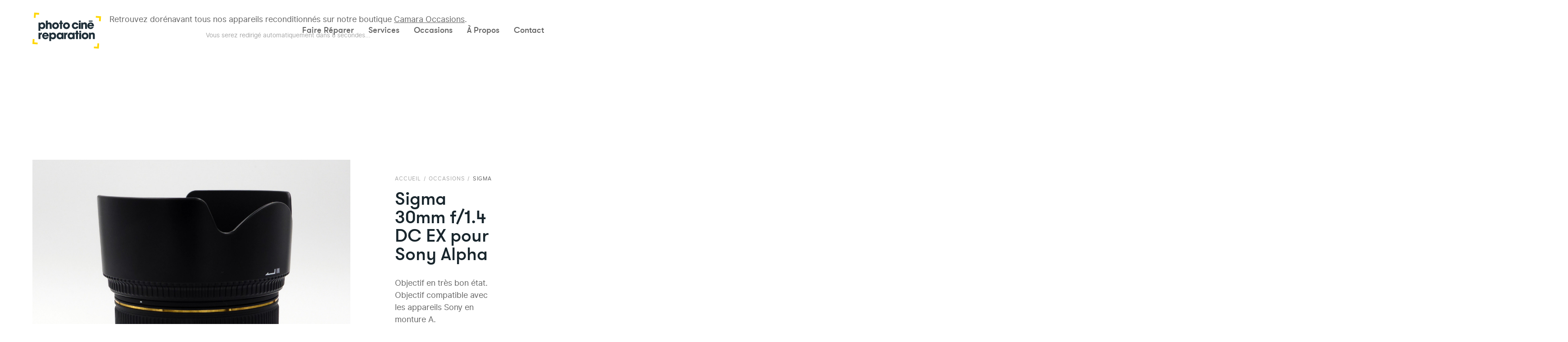

--- FILE ---
content_type: text/html; charset=UTF-8
request_url: https://photo-cine-reparation.com/occasions/sigma/30mm-f-1-4-dc-ex-pour-sony-alpha
body_size: 6266
content:
<!doctype html>
<html lang="fr">
<head>
	<meta charset="utf-8" />
	<meta name="viewport" content="width=device-width, initial-scale=1, minimum-scale=1.0, minimal-ui" />

		    	<title>Sigma 30mm f/1.4 DC EX pour Sony Alpha d'occasion: 300€ | ✓ Révisé et garanti 6 mois</title>

                    

    <meta name="description" content="Objectif Sigma 30mm f/1.4 DC EX pour Sony Alpha d'occasion: 300€ | ✓ Révisé et garanti 6 mois | ✓ Frais de ports offerts" />

        <meta property="og:type"                   content="og:product" />
    <meta property="og:title"                  content="Sigma 30mm f/1.4 DC EX pour Sony Alpha d'occasion: 300€ | ✓ Révisé et garanti 6 mois" />
    <meta property="og:image"                  content="https://photo-cine-reparation.com/media/pages/occasions/sigma/30mm-f-1-4-dc-ex-pour-sony-alpha/9e626537d0-1764610909/p1020088.jpg" />
    <meta property="og:description"            content="Objectif Sigma 30mm f/1.4 DC EX pour Sony Alpha d'occasion: 300€ | ✓ Révisé et garanti 6 mois | ✓ Frais de ports offerts" />
    <meta property="og:url"                    content="https://photo-cine-reparation.com/occasions/sigma/30mm-f-1-4-dc-ex-pour-sony-alpha" />
    <meta property="product:price:amount"      content="300"/>
    <meta property="product:price:currency"    content="EUR"/>

		<link rel="stylesheet" type="text/css" href="https://photo-cine-reparation.com/assets/dist/style.css">
	<noscript>
		<link rel="stylesheet" type="text/css" href="https://photo-cine-reparation.com/assets/dist/style.css">
	</noscript>

			<!-- Apple / IOS-->
	<link rel="apple-touch-icon" sizes="60x60" href="https://photo-cine-reparation.com/assets/img/favicons/apple-touch-icon-60x60.png">
	<link rel="apple-touch-icon" sizes="76x76" href="https://photo-cine-reparation.com/assets/img/favicons/apple-touch-icon-76x76.png">
	<link rel="apple-touch-icon" sizes="120x120" href="https://photo-cine-reparation.com/assets/img/favicons/apple-touch-icon-120x120.png">
	<link rel="apple-touch-icon" sizes="152x152" href="https://photo-cine-reparation.com/assets/img/favicons/apple-touch-icon-152x152.png">
	<link rel="apple-touch-icon" sizes="180x180" href="https://photo-cine-reparation.com/assets/img/favicons/apple-touch-icon-180x180.png">
	<link rel="mask-icon" href="https://photo-cine-reparation.com/assets/img/favicons/safari-pinned-tab.svg" color="#19262D">
	<meta name="apple-mobile-web-app-title" content="">

	<!-- Chrome / Android  -->
		<meta name="application-name" content="">
	<meta name="theme-color" content="#19262D">

	<!-- microsoft-->
	<meta name="msapplication-TileColor" content="#19262D">
	<meta name="msapplication-TileImage" content="https://photo-cine-reparation.com/assets/img/favicons/mstile-144x144.png">
	<meta name="msapplication-config" content="https://photo-cine-reparation.com/browserconfig.xml">

	<!-- Legacy-->
	<link rel="shortcut icon" href="https://photo-cine-reparation.com/favicon.ico">
	<link rel="icon" type="image/png" href="https://photo-cine-reparation.com/assets/img/favicons/favicon-32x32.png" sizes="32x32">
	<link rel="icon" type="image/png" href="https://photo-cine-reparation.com/assets/img/favicons/favicon-16x16.png" sizes="16x16">

	<!-- ANALYTICS -->
		<meta name="google-site-verification" content="4rkQkToDkoi9YWzVkn8r-HwwDMWmfswt-yC8ciP3yoY" />
</head>

<body class="">

		<nav class="nav-main">
	<div class="l_container">

				<a class="nav-main__logo" href="https://photo-cine-reparation.com" title="Page d'accueil" target="_self">
			<span class="t_hide">Photo Ciné Réparation</span>
			<svg><use xlink:href="#logo-pcr" /></svg>
		</a>

						<ul class="nav-main__linklist">

															<li class="nav-main__linklist__item">
					<a href="https://photo-cine-reparation.com/faire-reparer" target="_self" title="Faire réparer">Faire Réparer</a>
				</li>
																			<li class="nav-main__linklist__item">
					<a href="https://photo-cine-reparation.com/services" target="_self" title="Services">Services</a>
				</li>
																			<li class="nav-main__linklist__item">
					<a href="https://photo-cine-reparation.com/occasions" target="_self" title="Occasions">Occasions</a>
				</li>
																			<li class="nav-main__linklist__item">
					<a href="https://photo-cine-reparation.com/a-propos" target="_self" title="À propos">À Propos</a>
				</li>
																			<li class="nav-main__linklist__item">
					<a href="https://photo-cine-reparation.com/contact" target="_self" title="Contact">Contact</a>
				</li>
									</ul>


		<!-- btn show menu -->
		<button class="nav-main__btn" type="button">
			<svg class="icon" data-icon="menu"><use xlink:href="#icon-menu" ></svg>
			<svg class="icon" data-icon="close"><use xlink:href="#icon-close" ></svg>
			<span class="t_hide">Afficher le menu</span>
		</button>

	</div>
</nav>

		<main id="main" class="l_container">
		        <div id="countdown" class="t_center">
        <p>Retrouvez dorénavant tous nos appareils reconditionnés sur notre boutique <a href="https://www.camaraoccasions.net/petites-annonces/gard/">Camara Occasions</a>.</p>
        <p class="p -s tc_text-light">Vous serez redirigé automatiquement dans <span id="timer">10</span> secondes...</p>
    </div>

    <script>
        let timeLeft = 10;
        const timerElement = document.getElementById('timer');
        const countdownInterval = setInterval(function() {
            timeLeft--;
            timerElement.textContent = timeLeft;
            if (timeLeft <= 1) {
                clearInterval(countdownInterval);
                window.location.href = 'https://www.camaraoccasions.net/petites-annonces/gard/';
            }
        }, 1000);
    </script>
<section class="product-detail">

        <div class="product-detail__images">
        <picture class="image -lazy -cover has-placeholder media -square" data-alt="p1020088.jpg" media -square><span class="image__placeholder" style="padding-top:100%; background-image: url([data-uri]);"></span><source media="all" srcset="https://photo-cine-reparation.com/media/pages/occasions/sigma/30mm-f-1-4-dc-ex-pour-sony-alpha/9e626537d0-1764610909/p1020088-1200x.jpg 1x, https://photo-cine-reparation.com/media/pages/occasions/sigma/30mm-f-1-4-dc-ex-pour-sony-alpha/9e626537d0-1764610909/p1020088-2400x.jpg 2x"><noscript><img src="https://photo-cine-reparation.com/media/pages/occasions/sigma/30mm-f-1-4-dc-ex-pour-sony-alpha/9e626537d0-1764610909/p1020088.jpg" alt="p1020088.jpg"></noscript></picture>

        <div class="wrapper-images__secondary">
                        <picture class="image -lazy -cover media -square" data-alt="p1020088.jpg" media -square><source media="all" srcset="https://photo-cine-reparation.com/media/pages/occasions/sigma/30mm-f-1-4-dc-ex-pour-sony-alpha/9e626537d0-1764610909/p1020088-1200x.jpg 1x, https://photo-cine-reparation.com/media/pages/occasions/sigma/30mm-f-1-4-dc-ex-pour-sony-alpha/9e626537d0-1764610909/p1020088-2400x.jpg 2x"><noscript><img src="https://photo-cine-reparation.com/media/pages/occasions/sigma/30mm-f-1-4-dc-ex-pour-sony-alpha/9e626537d0-1764610909/p1020088.jpg" alt="p1020088.jpg"></noscript></picture>
                        <picture class="image -lazy -cover media -square" data-alt="p1020089.jpg" media -square><source media="all" srcset="https://photo-cine-reparation.com/media/pages/occasions/sigma/30mm-f-1-4-dc-ex-pour-sony-alpha/69719e7e14-1764610909/p1020089-1200x.jpg 1x, https://photo-cine-reparation.com/media/pages/occasions/sigma/30mm-f-1-4-dc-ex-pour-sony-alpha/69719e7e14-1764610909/p1020089-2400x.jpg 2x"><noscript><img src="https://photo-cine-reparation.com/media/pages/occasions/sigma/30mm-f-1-4-dc-ex-pour-sony-alpha/69719e7e14-1764610909/p1020089.jpg" alt="p1020089.jpg"></noscript></picture>
                        <picture class="image -lazy -cover media -square" data-alt="p1020090.jpg" media -square><source media="all" srcset="https://photo-cine-reparation.com/media/pages/occasions/sigma/30mm-f-1-4-dc-ex-pour-sony-alpha/c965e56779-1764610910/p1020090-1200x.jpg 1x, https://photo-cine-reparation.com/media/pages/occasions/sigma/30mm-f-1-4-dc-ex-pour-sony-alpha/c965e56779-1764610910/p1020090-2400x.jpg 2x"><noscript><img src="https://photo-cine-reparation.com/media/pages/occasions/sigma/30mm-f-1-4-dc-ex-pour-sony-alpha/c965e56779-1764610910/p1020090.jpg" alt="p1020090.jpg"></noscript></picture>
                        <picture class="image -lazy -cover media -square" data-alt="p1020091.jpg" media -square><source media="all" srcset="https://photo-cine-reparation.com/media/pages/occasions/sigma/30mm-f-1-4-dc-ex-pour-sony-alpha/0554d667cc-1764610910/p1020091-1200x.jpg 1x, https://photo-cine-reparation.com/media/pages/occasions/sigma/30mm-f-1-4-dc-ex-pour-sony-alpha/0554d667cc-1764610910/p1020091-2400x.jpg 2x"><noscript><img src="https://photo-cine-reparation.com/media/pages/occasions/sigma/30mm-f-1-4-dc-ex-pour-sony-alpha/0554d667cc-1764610910/p1020091.jpg" alt="p1020091.jpg"></noscript></picture>
                    </div>
    </div>


        <div class="product-detail__content">

                <ol class="breadcrumb">
            <li class="breadcrumb__item"><a class="breadcrumb__item__link" href="/" title="Page d'accueil">Accueil</a></li>
            <li class="breadcrumb__item"><a class="breadcrumb__item__link" href="/occasions" title="Nos matériels occasions">Occasions</a></li>
            <li class="breadcrumb__item"><a class="breadcrumb__item__link" href="/occasions/sigma" title="Nos occasions Sigma">Sigma</a></li>
        </ol>


                <h1 class="title -l -underlined">Sigma 30mm f/1.4 DC EX pour Sony Alpha</h1>

                <div class="rawtext">
            <p>Objectif en très bon état. Objectif compatible avec les appareils Sony en monture A.</p>
        </div>

                <div class="product-detail__actions">

                        <p class="product-detail__price">
                300€

                            </p>

                        <p class="product-detail__cta t_right">
                <a  target="_self"
                    title="Nous contacter à propos de cette occasion"
                    href="mailto:laudun@camara.net?subject=Occasion 30mm f/1,4 DC EX Pour Sony Alpha"
                    class="btn -m -primary">
                    Contactez nous
                </a>
            </p>

        </div>


                

                        <p class="p -s product-detail__complementary">
            <span class="product-detail__complementary__title">Visible sur</span>
                        <a href="https://photo-cine-reparation.com/a-propos/boutique-nantes" class="product-detail__complementary__content">Boutique de Nantes</a>
                    </p>


                <p class="p -s product-detail__complementary">
            <span class="product-detail__complementary__title">Garantie</span>
            <span class="product-detail__complementary__content">6 mois</span>
        </p>

                        <p class="p -s product-detail__complementary">
            <span class="product-detail__complementary__title">Accessoires</span>
            <span class="product-detail__complementary__content">bouchons, etui, pare-soleil, boite.</span>
        </p>
        
                
    </div>
</section>


        <div class="wrapper-images__ternary">
                <picture class="image -lazy -cover media -square" data-alt="p1020088.jpg" media -square><source media="all" srcset="https://photo-cine-reparation.com/media/pages/occasions/sigma/30mm-f-1-4-dc-ex-pour-sony-alpha/9e626537d0-1764610909/p1020088-1200x.jpg 1x, https://photo-cine-reparation.com/media/pages/occasions/sigma/30mm-f-1-4-dc-ex-pour-sony-alpha/9e626537d0-1764610909/p1020088-2400x.jpg 2x"><noscript><img src="https://photo-cine-reparation.com/media/pages/occasions/sigma/30mm-f-1-4-dc-ex-pour-sony-alpha/9e626537d0-1764610909/p1020088.jpg" alt="p1020088.jpg"></noscript></picture>
                <picture class="image -lazy -cover media -square" data-alt="p1020089.jpg" media -square><source media="all" srcset="https://photo-cine-reparation.com/media/pages/occasions/sigma/30mm-f-1-4-dc-ex-pour-sony-alpha/69719e7e14-1764610909/p1020089-1200x.jpg 1x, https://photo-cine-reparation.com/media/pages/occasions/sigma/30mm-f-1-4-dc-ex-pour-sony-alpha/69719e7e14-1764610909/p1020089-2400x.jpg 2x"><noscript><img src="https://photo-cine-reparation.com/media/pages/occasions/sigma/30mm-f-1-4-dc-ex-pour-sony-alpha/69719e7e14-1764610909/p1020089.jpg" alt="p1020089.jpg"></noscript></picture>
                <picture class="image -lazy -cover media -square" data-alt="p1020090.jpg" media -square><source media="all" srcset="https://photo-cine-reparation.com/media/pages/occasions/sigma/30mm-f-1-4-dc-ex-pour-sony-alpha/c965e56779-1764610910/p1020090-1200x.jpg 1x, https://photo-cine-reparation.com/media/pages/occasions/sigma/30mm-f-1-4-dc-ex-pour-sony-alpha/c965e56779-1764610910/p1020090-2400x.jpg 2x"><noscript><img src="https://photo-cine-reparation.com/media/pages/occasions/sigma/30mm-f-1-4-dc-ex-pour-sony-alpha/c965e56779-1764610910/p1020090.jpg" alt="p1020090.jpg"></noscript></picture>
                <picture class="image -lazy -cover media -square" data-alt="p1020091.jpg" media -square><source media="all" srcset="https://photo-cine-reparation.com/media/pages/occasions/sigma/30mm-f-1-4-dc-ex-pour-sony-alpha/0554d667cc-1764610910/p1020091-1200x.jpg 1x, https://photo-cine-reparation.com/media/pages/occasions/sigma/30mm-f-1-4-dc-ex-pour-sony-alpha/0554d667cc-1764610910/p1020091-2400x.jpg 2x"><noscript><img src="https://photo-cine-reparation.com/media/pages/occasions/sigma/30mm-f-1-4-dc-ex-pour-sony-alpha/0554d667cc-1764610910/p1020091.jpg" alt="p1020091.jpg"></noscript></picture>
            </div>



	</main>

		<aside class="aside l_container">
		
        <section class="l_section -m -large-icons">

        <ul class="rassurance-large">
            <li class="rassurance-large__item">
                <svg class="icon -xl -before"><use xlink:href="#icon-shipping" ></svg>
                <span class="title -underlined -s">Envoi gratuit</span>
                <p class="p">
                    Les frais de port sont inclus dans le prix
                </p>
            </li>
            <li class="rassurance-large__item">
                <svg class="icon -xl -before"><use xlink:href="#icon-warranty" ></svg>
                <span class="title -underlined -s">Occasions garanties 6 mois</span>
                <p class="p">
                    Toutes nos occasions sont examinées avec soin et garanties
                </p>
            </li>
            <li class="rassurance-large__item">
                <svg class="icon -xl -before"><use xlink:href="#icon-secure-payment" ></svg>
                <span class="title -underlined -s">Paiement en ligne sécurisé</span>
                <p class="p">
                    Payez en ligne et recevez votre matériel plus rapidement
                </p>
            </li>
        </ul>


    </section>

        

                  
<section class="l_section -m temoignage -angle -grey-lighter">

   <div class="temoignage-wrapper" >
                <div class="temoignage__rating" data-rating="5" data-aos="fade" data-aos-once="true" >
                            <span class="temoignage__rating__icon">★</span>
                            <span class="temoignage__rating__icon">★</span>
                            <span class="temoignage__rating__icon">★</span>
                            <span class="temoignage__rating__icon">★</span>
                            <span class="temoignage__rating__icon">★</span>
                    </div>

                <blockquote class="temoignage__texte" data-aos="fade" data-aos-once="true" >
            Une excellente adresse !!! des pros pour les réparations et pour la vente d'occasion ...
        </blockquote>

                <cite class="temoignage__autor" data-aos="fade" data-aos-once="true" >
            — Jean-Luc B.
        </cite>
    </div>

        <p class="p -s temoignage-footer">Lire plus d'avis sur 
        <a class="link" href="https://www.facebook.com/sebastien" target="_blank" title="Photo Ciné Réparation sur Facebook">Facebook</a>
         ou 
         <a class="link" href="https://goo.gl/maps/ctmgKcuTXpo" target="_blank" title="Photo Ciné Réparation sur Google">Google</a>
    </p>

</section>

   
	</aside>

	
		<!-- FOOTER -->
<footer class="l_footer l_container">

    

        <div class="footer-links-desktop">
                    <div class="l_footer__column">
                <h6 class="title -smaller">Services</h6>
                <ul class="l_footer__linklist">
                                             <li><a class="link" href="/services/nettoyage-de-capteur" title="Nettoyage de capteur">Nettoyage de capteur</a></li>
                                             <li><a class="link" href="/services/reglage-obectif" title="Réglage objectif">Réglage objectif</a></li>
                                             <li><a class="link" href="/services/reparation-ecran-plexiglass-casse" title="Réparation écran plexiglass">Réparation écran plexiglass</a></li>
                                             <li><a class="link" href="/services" title="Tous les services">Tous les services</a></li>
                                    </ul>
            </div>
                    <div class="l_footer__column">
                <h6 class="title -smaller">Ateliers &amp; Boutiques</h6>
                <ul class="l_footer__linklist">
                                             <li><a class="link" href="/a-propos/boutique-nantes" title="Nantes">Nantes</a></li>
                                             <li><a class="link" href="/a-propos/atelier-boutique-laudun" title="Laudun">Laudun</a></li>
                                             <li><a class="link" href="/a-propos" title="À propos">À propos</a></li>
                                    </ul>
            </div>
                    <div class="l_footer__column">
                <h6 class="title -smaller">Occasions</h6>
                <ul class="l_footer__linklist">
                                             <li><a class="link" href="/occasions/canon" title="Occasions Canon">Occasions Canon</a></li>
                                             <li><a class="link" href="/occasions/nikon" title="Occasions Nikon">Occasions Nikon</a></li>
                                             <li><a class="link" href="/occasions/objectif" title="Occasions Objectifs">Occasions Objectifs</a></li>
                                             <li><a class="link" href="/occasions/hybride" title="Occasions Hybride">Occasions Hybride</a></li>
                                    </ul>
            </div>
                    <div class="l_footer__column">
                <h6 class="title -smaller">Pannes fréquentes</h6>
                <ul class="l_footer__linklist">
                                             <li><a class="link" href="/pannes-frequentes/canon" title="Pannes Canon">Pannes Canon</a></li>
                                             <li><a class="link" href="/pannes-frequentes/nikon" title="Pannes Nikon">Pannes Nikon</a></li>
                                             <li><a class="link" href="/pannes-frequentes/sony" title="Pannes Sony">Pannes Sony</a></li>
                                             <li><a class="link" href="/pannes-frequentes" title="Toutes les pannes">Toutes les pannes</a></li>
                                    </ul>
            </div>
                    <div class="l_footer__column">
                <h6 class="title -smaller">Suivez-nous</h6>
                <ul class="l_footer__linklist">
                                             <li><a class="link" href="https://fr-fr.facebook.com/sebastien" title="Facebook">Facebook</a></li>
                                             <li><a class="link" href="https://www.instagram.com/photocinereparation" title="Instagram">Instagram</a></li>
                                    </ul>
            </div>
            </div>


        <div class="footer-links-mobile">
                    <div class="accordion__item">
                <input class="accordion__input" id="footer-accordion-1" type="radio" name="footer-accordion">
                <label class="accordion__label" for="footer-accordion-1">Services</label>
                <div class="accordion__content">
                    <ul>
                                                <li><a class="link" href="/services/nettoyage-de-capteur" title="Nettoyage de capteur">Nettoyage de capteur</a></li>
                                                <li><a class="link" href="/services/reglage-obectif" title="Réglage objectif">Réglage objectif</a></li>
                                                <li><a class="link" href="/services/reparation-ecran-plexiglass-casse" title="Réparation écran plexiglass">Réparation écran plexiglass</a></li>
                                                <li><a class="link" href="/services" title="Tous les services">Tous les services</a></li>
                                            </ul>
                </div>
            </div>
                    <div class="accordion__item">
                <input class="accordion__input" id="footer-accordion-2" type="radio" name="footer-accordion">
                <label class="accordion__label" for="footer-accordion-2">Ateliers &amp; Boutiques</label>
                <div class="accordion__content">
                    <ul>
                                                <li><a class="link" href="/a-propos/boutique-nantes" title="Nantes">Nantes</a></li>
                                                <li><a class="link" href="/a-propos/atelier-boutique-laudun" title="Laudun">Laudun</a></li>
                                                <li><a class="link" href="/a-propos" title="À propos">À propos</a></li>
                                            </ul>
                </div>
            </div>
                    <div class="accordion__item">
                <input class="accordion__input" id="footer-accordion-3" type="radio" name="footer-accordion">
                <label class="accordion__label" for="footer-accordion-3">Occasions</label>
                <div class="accordion__content">
                    <ul>
                                                <li><a class="link" href="/occasions/canon" title="Occasions Canon">Occasions Canon</a></li>
                                                <li><a class="link" href="/occasions/nikon" title="Occasions Nikon">Occasions Nikon</a></li>
                                                <li><a class="link" href="/occasions/objectif" title="Occasions Objectifs">Occasions Objectifs</a></li>
                                                <li><a class="link" href="/occasions/hybride" title="Occasions Hybride">Occasions Hybride</a></li>
                                            </ul>
                </div>
            </div>
                    <div class="accordion__item">
                <input class="accordion__input" id="footer-accordion-4" type="radio" name="footer-accordion">
                <label class="accordion__label" for="footer-accordion-4">Pannes fréquentes</label>
                <div class="accordion__content">
                    <ul>
                                                <li><a class="link" href="/pannes-frequentes/canon" title="Pannes Canon">Pannes Canon</a></li>
                                                <li><a class="link" href="/pannes-frequentes/nikon" title="Pannes Nikon">Pannes Nikon</a></li>
                                                <li><a class="link" href="/pannes-frequentes/sony" title="Pannes Sony">Pannes Sony</a></li>
                                                <li><a class="link" href="/pannes-frequentes" title="Toutes les pannes">Toutes les pannes</a></li>
                                            </ul>
                </div>
            </div>
                    <div class="accordion__item">
                <input class="accordion__input" id="footer-accordion-5" type="radio" name="footer-accordion">
                <label class="accordion__label" for="footer-accordion-5">Suivez-nous</label>
                <div class="accordion__content">
                    <ul>
                                                <li><a class="link" href="https://fr-fr.facebook.com/sebastien" title="Facebook">Facebook</a></li>
                                                <li><a class="link" href="https://www.instagram.com/photocinereparation" title="Instagram">Instagram</a></li>
                                            </ul>
                </div>
            </div>
            </div>

    <a href="https://www.label-qualirepar.fr/" target="_blank"><img src="/assets/img/quali-repar.png" alt="Agréé Quali Repar" class="footer-qualirepar" /></a>

        <p class="l_footer__copyright">
        2026 © Photo Ciné Réparation
        -
        <a href="/mentions-legales" title="Mentions légales">Mentions légales</a>
        -
        Conception E&amp;B
    </p>

</footer>

		<nav class="nav-mobile">

				
						<ul class="nav-mobile__linklist">
															<li class="nav-mobile__linklist__item">
					<a href="https://photo-cine-reparation.com/faire-reparer" target="_self" title="Faire réparer">Faire Réparer</a>
				</li>
																			<li class="nav-mobile__linklist__item">
					<a href="https://photo-cine-reparation.com/services" target="_self" title="Services">Services</a>
				</li>
																			<li class="nav-mobile__linklist__item">
					<a href="https://photo-cine-reparation.com/occasions" target="_self" title="Occasions">Occasions</a>
				</li>
																			<li class="nav-mobile__linklist__item">
					<a href="https://photo-cine-reparation.com/a-propos" target="_self" title="À propos">À Propos</a>
				</li>
																			<li class="nav-mobile__linklist__item">
					<a href="https://photo-cine-reparation.com/contact" target="_self" title="Contact">Contact</a>
				</li>
									</ul>

				<a class="btn -l -primary"
			href="https://client.photo-cine-reparation.com/devis/"
			target="_self"
			title="Obtenir une estimation pour la réparation de votre matériel photo">
			Obtenir une estimation
		</a>
</nav>

		
		<script type="module" src="https://photo-cine-reparation.com/assets/dist/main.js"></script>
	<!-- Google tag (gtag.js) -->
	<script async src="https://www.googletagmanager.com/gtag/js?id=G-CXNTXHKJB9"></script>
	<script>
		window.dataLayer = window.dataLayer || [];
		function gtag(){dataLayer.push(arguments);}
		gtag('js', new Date());
		gtag('config', 'G-CXNTXHKJB9');
	</script>

		    

<script type="application/ld+json">{"@context":"http:\/\/schema.org","@type":"BreadcrumbList","itemListElement":[{"@type":"ListItem","position":1,"name":"Accueil","item":"https:\/\/photo-cine-reparation.com"}]}</script>
	<script type="application/ld+json">{"@context":"http:\/\/schema.org","@type":"WebSite","name":"Photo Cin\u00e9 R\u00e9paration","url":"https:\/\/photo-cine-reparation.com"}</script>
	    
<script type="application/ld+json">{"@context":"https:\/\/schema.org\/","@type":"Product","@id":"https:\/\/photo-cine-reparation.com\/occasions\/sigma\/30mm-f-1-4-dc-ex-pour-sony-alpha","name":"Sigma 30mm f\/1.4 DC EX pour Sony Alpha","image":"https:\/\/photo-cine-reparation.com\/media\/pages\/occasions\/sigma\/30mm-f-1-4-dc-ex-pour-sony-alpha\/9e626537d0-1764610909\/p1020088.jpg","url":"https:\/\/photo-cine-reparation.com\/occasions\/sigma\/30mm-f-1-4-dc-ex-pour-sony-alpha","description":"Sigma 30mm f\/1.4 DC EX pour Sony Alpha d'occasion: 300 \u20ac | \u2713 R\u00e9vis\u00e9 et garanti 6 mois","brand":{"@type":"Thing","name":"Sigma"},"gtin13":"0085126300340","offers":{"@type":"Offer","availability":"https:\/\/schema.org\/InStock","itemCondition":"https:\/\/schema.org\/UsedCondition","priceCurrency":"EUR","price":"300","priceValidUntil":"07\/24\/2026","url":"https:\/\/photo-cine-reparation.com\/occasions\/sigma\/30mm-f-1-4-dc-ex-pour-sony-alpha","seller":{"@type":"Corporation","name":"Photo Cin\u00e9 R\u00e9paration"}}}</script>
</body>

</html>


--- FILE ---
content_type: text/css
request_url: https://photo-cine-reparation.com/assets/dist/style.css
body_size: 13929
content:
@charset "UTF-8";.t_hide{border:0;clip:rect(0 0 0 0);height:1px;margin:-1px;overflow:hidden;padding:0;position:absolute;width:1px}.t_oneline,.btn{max-width:100%;overflow:hidden;white-space:nowrap;text-overflow:ellipsis}.t_nowrap{word-wrap:normal;word-break:keep-all;-webkit-hyphens:none;hyphens:none}:root{--offset: 1.5rem;--max_width: 80rem;--columns: 6;--columnsRatio: 5/6;--gutter: .5rem;--media-query: "base"}@media (min-width: 37.5em){:root{--offset: 2rem;--gutter: 1rem;--media-query: "small"}}@media (min-width: 56.25em){:root{--offset: 3rem;--gutter: 3rem;--media-query: "medium"}}@media (min-width: 75em){:root{--offset: 4rem;--columns: 12;--columnsRatio: 11/12;--media-query: "large"}}:root{--repeating-width: calc(100% / var(--columns));--column-width: calc( (100% / var(--columns)) - (var(--gutter) * var(--columnsRatio)));--background-width: calc(100% + var(--gutter))}.l_col1{width:calc(var(--column-width) * 1 + 0 * var(--gutter));height:30px;background-color:red;display:flex-item}.l_col2{width:calc(var(--column-width) * 2 + 1 * var(--gutter));height:30px;background-color:#8b4513;display:flex-item}@font-face{font-family:GTW;src:url(../fonts/gt-walsheim-pro-medium.woff2) format("woff2"),url(../fonts/gt-walsheim-pro-medium.woff) format("woff"),url(../fonts/gt-walsheim-pro-medium.ttf) format("truetype");font-weight:700;font-style:normal;font-display:swap}@font-face{font-family:interUi;src:url(../fonts/inter-ui-regular.woff2) format("woff2"),url(../fonts/inter-ui-regular.woff) format("woff"),url(../fonts/inter-ui-regular.ttf) format("truetype");font-weight:400;font-style:normal;font-display:swap}html{color:#636363;font-size:93.75%}@media (min-width: 37.5em){html{font-size:112.5%}}body{font-family:Verdana,Geneva,sans-serif;font-size:1rem;line-height:1.5rem;font-weight:400;font-style:normal;font-smooth:auto;font-smoothing:grayscale;-moz-osx-font-smoothing:antialiased;text-rendering:auto;-webkit-hyphens:auto;hyphens:auto;word-wrap:break-word;font-family:interUi,HelveticaNeue-Light,Helvetica Neue Light,Helvetica Neue,Helvetica,Arial,Lucida Grande,sans-serif}::selection{background:#000;color:#fff;text-shadow:none}img::selection{background:transparent}body{-webkit-tap-highlight-color:transparent}*,*:before,*:after{box-sizing:border-box;margin:0}*+*{margin-top:1.5rem}body,hr,img,br,li,dt,dd,th,td,option,label,*:first-child{margin-top:0}body *{font-family:inherit;font-size:inherit;line-height:inherit;color:inherit}html{overflow-x:hidden!important;overflow-y:scroll;-ms-overflow-style:-ms-autohiding-scrollbar;background-color:#fff}body{overflow:hidden!important;position:relative;min-height:100vh;background-color:#fff}.l_container{margin-left:auto;margin-right:auto;width:calc(100% - 2 * var(--offset));max-width:var(--max_width);padding:0;position:relative;z-index:1}.l_section{position:relative}.l_section.-s{margin-top:1.5rem;padding-top:1.5rem;padding-bottom:1.5rem}@media (min-width: 37.5em){.l_section.-s{margin-top:1.5rem;padding-top:3rem;padding-bottom:3rem}}.l_section.-m{margin-top:1.5rem;padding-top:1.5rem;padding-bottom:1.5rem}.l_section.-m.-angle{padding-top:3rem}@media (min-width: 37.5em){.l_section.-m{margin-top:4.5rem;padding-top:4.5rem;padding-bottom:1.5rem}.l_section.-m.-angle{padding-top:4.5rem}}.l_section.-l{margin-top:3rem;padding-top:1.5rem;padding-bottom:3rem}.l_section.-l.-angle{padding-top:3rem}@media (min-width: 37.5em){.l_section.-l{margin-top:6rem;padding-top:6rem;padding-bottom:4.5rem}.l_section.-l.-angle{padding-top:4.5rem}}.l_section.-grey-light{background-color:#e7e7e7}.l_section.-grey-lighter{background-color:#f5f4f4}.l_section.-blue{background-color:#19262d}.l_section.-border-grey-light{border-top:1px solid #E7E7E7;border-bottom:1px solid #E7E7E7}.l_section.-angle{position:relative;z-index:1}.l_section.-angle+.-angle{margin-top:0!important}.l_section.-angle:before,.l_section.-angle:after{z-index:-1;background-color:inherit;content:"";display:block;position:absolute;top:0;left:0;width:400%;height:60%;transform-origin:top left;transform:translate(-25%) rotate(-.5deg)}.l_section.-angle:after{top:auto;bottom:0;transform:translate(-25%) rotate(.5deg)}.l_section.-angle:nth-child(odd):before,.l_section.-angle:nth-child(odd):after{left:auto;right:0;transform-origin:top right;transform:translate(25%) rotate(.5deg)}.l_section.-angle:nth-child(odd):after{transform:translate(25%) rotate(-.5deg);top:auto;bottom:0}.l_grid{display:flex;flex-wrap:wrap;justify-content:space-between}.l_grid.-reverse{flex-direction:reverse;border:1px solid red}.l_grid__item{position:relative;width:100%;background-color:#f003}.l_grid.-size2 .l_grid__item{width:calc(var(--column-width) * 2 + 1 * var(--gutter))}.l_grid.-size3 .l_grid__item{width:calc(var(--column-width) * 3 + 2 * var(--gutter))}.l_grid.-size4 .l_grid__item{width:calc(var(--column-width) * 4 + 3 * var(--gutter))}.l_grid.-size12{justify-content:start}.l_grid.-size12 .l_grid__item{width:calc(var(--column-width) * 4 + 3 * var(--gutter));margin-right:var(--gutter)}.df_section{margin-top:3rem;margin-bottom:1.5rem}@media (min-width: 37.5em){.df_section{margin-top:6rem;margin-bottom:3rem}}.animation-fadeinup{animation:fadeinup .8s ease-out forwards;opacity:0}@keyframes fadeinup{0%{opacity:0;transform:translate3d(0,5px,0)}to{opacity:1;transform:translateZ(0)}}.-delay05s{animation-delay:.3s}[data-aos][data-aos][data-aos-duration="50"],body[data-aos-duration="50"] [data-aos]{transition-duration:50ms}[data-aos][data-aos][data-aos-delay="50"],body[data-aos-delay="50"] [data-aos]{transition-delay:0}[data-aos][data-aos][data-aos-delay="50"].aos-animate,body[data-aos-delay="50"] [data-aos].aos-animate{transition-delay:50ms}[data-aos][data-aos][data-aos-duration="100"],body[data-aos-duration="100"] [data-aos]{transition-duration:.1s}[data-aos][data-aos][data-aos-delay="100"],body[data-aos-delay="100"] [data-aos]{transition-delay:0}[data-aos][data-aos][data-aos-delay="100"].aos-animate,body[data-aos-delay="100"] [data-aos].aos-animate{transition-delay:.1s}[data-aos][data-aos][data-aos-duration="150"],body[data-aos-duration="150"] [data-aos]{transition-duration:.15s}[data-aos][data-aos][data-aos-delay="150"],body[data-aos-delay="150"] [data-aos]{transition-delay:0}[data-aos][data-aos][data-aos-delay="150"].aos-animate,body[data-aos-delay="150"] [data-aos].aos-animate{transition-delay:.15s}[data-aos][data-aos][data-aos-duration="200"],body[data-aos-duration="200"] [data-aos]{transition-duration:.2s}[data-aos][data-aos][data-aos-delay="200"],body[data-aos-delay="200"] [data-aos]{transition-delay:0}[data-aos][data-aos][data-aos-delay="200"].aos-animate,body[data-aos-delay="200"] [data-aos].aos-animate{transition-delay:.2s}[data-aos][data-aos][data-aos-duration="250"],body[data-aos-duration="250"] [data-aos]{transition-duration:.25s}[data-aos][data-aos][data-aos-delay="250"],body[data-aos-delay="250"] [data-aos]{transition-delay:0}[data-aos][data-aos][data-aos-delay="250"].aos-animate,body[data-aos-delay="250"] [data-aos].aos-animate{transition-delay:.25s}[data-aos][data-aos][data-aos-duration="300"],body[data-aos-duration="300"] [data-aos]{transition-duration:.3s}[data-aos][data-aos][data-aos-delay="300"],body[data-aos-delay="300"] [data-aos]{transition-delay:0}[data-aos][data-aos][data-aos-delay="300"].aos-animate,body[data-aos-delay="300"] [data-aos].aos-animate{transition-delay:.3s}[data-aos][data-aos][data-aos-duration="350"],body[data-aos-duration="350"] [data-aos]{transition-duration:.35s}[data-aos][data-aos][data-aos-delay="350"],body[data-aos-delay="350"] [data-aos]{transition-delay:0}[data-aos][data-aos][data-aos-delay="350"].aos-animate,body[data-aos-delay="350"] [data-aos].aos-animate{transition-delay:.35s}[data-aos][data-aos][data-aos-duration="400"],body[data-aos-duration="400"] [data-aos]{transition-duration:.4s}[data-aos][data-aos][data-aos-delay="400"],body[data-aos-delay="400"] [data-aos]{transition-delay:0}[data-aos][data-aos][data-aos-delay="400"].aos-animate,body[data-aos-delay="400"] [data-aos].aos-animate{transition-delay:.4s}[data-aos][data-aos][data-aos-duration="450"],body[data-aos-duration="450"] [data-aos]{transition-duration:.45s}[data-aos][data-aos][data-aos-delay="450"],body[data-aos-delay="450"] [data-aos]{transition-delay:0}[data-aos][data-aos][data-aos-delay="450"].aos-animate,body[data-aos-delay="450"] [data-aos].aos-animate{transition-delay:.45s}[data-aos][data-aos][data-aos-duration="500"],body[data-aos-duration="500"] [data-aos]{transition-duration:.5s}[data-aos][data-aos][data-aos-delay="500"],body[data-aos-delay="500"] [data-aos]{transition-delay:0}[data-aos][data-aos][data-aos-delay="500"].aos-animate,body[data-aos-delay="500"] [data-aos].aos-animate{transition-delay:.5s}[data-aos][data-aos][data-aos-duration="550"],body[data-aos-duration="550"] [data-aos]{transition-duration:.55s}[data-aos][data-aos][data-aos-delay="550"],body[data-aos-delay="550"] [data-aos]{transition-delay:0}[data-aos][data-aos][data-aos-delay="550"].aos-animate,body[data-aos-delay="550"] [data-aos].aos-animate{transition-delay:.55s}[data-aos][data-aos][data-aos-duration="600"],body[data-aos-duration="600"] [data-aos]{transition-duration:.6s}[data-aos][data-aos][data-aos-delay="600"],body[data-aos-delay="600"] [data-aos]{transition-delay:0}[data-aos][data-aos][data-aos-delay="600"].aos-animate,body[data-aos-delay="600"] [data-aos].aos-animate{transition-delay:.6s}[data-aos][data-aos][data-aos-duration="650"],body[data-aos-duration="650"] [data-aos]{transition-duration:.65s}[data-aos][data-aos][data-aos-delay="650"],body[data-aos-delay="650"] [data-aos]{transition-delay:0}[data-aos][data-aos][data-aos-delay="650"].aos-animate,body[data-aos-delay="650"] [data-aos].aos-animate{transition-delay:.65s}[data-aos][data-aos][data-aos-duration="700"],body[data-aos-duration="700"] [data-aos]{transition-duration:.7s}[data-aos][data-aos][data-aos-delay="700"],body[data-aos-delay="700"] [data-aos]{transition-delay:0}[data-aos][data-aos][data-aos-delay="700"].aos-animate,body[data-aos-delay="700"] [data-aos].aos-animate{transition-delay:.7s}[data-aos][data-aos][data-aos-duration="750"],body[data-aos-duration="750"] [data-aos]{transition-duration:.75s}[data-aos][data-aos][data-aos-delay="750"],body[data-aos-delay="750"] [data-aos]{transition-delay:0}[data-aos][data-aos][data-aos-delay="750"].aos-animate,body[data-aos-delay="750"] [data-aos].aos-animate{transition-delay:.75s}[data-aos][data-aos][data-aos-duration="800"],body[data-aos-duration="800"] [data-aos]{transition-duration:.8s}[data-aos][data-aos][data-aos-delay="800"],body[data-aos-delay="800"] [data-aos]{transition-delay:0}[data-aos][data-aos][data-aos-delay="800"].aos-animate,body[data-aos-delay="800"] [data-aos].aos-animate{transition-delay:.8s}[data-aos][data-aos][data-aos-duration="850"],body[data-aos-duration="850"] [data-aos]{transition-duration:.85s}[data-aos][data-aos][data-aos-delay="850"],body[data-aos-delay="850"] [data-aos]{transition-delay:0}[data-aos][data-aos][data-aos-delay="850"].aos-animate,body[data-aos-delay="850"] [data-aos].aos-animate{transition-delay:.85s}[data-aos][data-aos][data-aos-duration="900"],body[data-aos-duration="900"] [data-aos]{transition-duration:.9s}[data-aos][data-aos][data-aos-delay="900"],body[data-aos-delay="900"] [data-aos]{transition-delay:0}[data-aos][data-aos][data-aos-delay="900"].aos-animate,body[data-aos-delay="900"] [data-aos].aos-animate{transition-delay:.9s}[data-aos][data-aos][data-aos-duration="950"],body[data-aos-duration="950"] [data-aos]{transition-duration:.95s}[data-aos][data-aos][data-aos-delay="950"],body[data-aos-delay="950"] [data-aos]{transition-delay:0}[data-aos][data-aos][data-aos-delay="950"].aos-animate,body[data-aos-delay="950"] [data-aos].aos-animate{transition-delay:.95s}[data-aos][data-aos][data-aos-duration="1000"],body[data-aos-duration="1000"] [data-aos]{transition-duration:1s}[data-aos][data-aos][data-aos-delay="1000"],body[data-aos-delay="1000"] [data-aos]{transition-delay:0}[data-aos][data-aos][data-aos-delay="1000"].aos-animate,body[data-aos-delay="1000"] [data-aos].aos-animate{transition-delay:1s}[data-aos][data-aos][data-aos-duration="1050"],body[data-aos-duration="1050"] [data-aos]{transition-duration:1.05s}[data-aos][data-aos][data-aos-delay="1050"],body[data-aos-delay="1050"] [data-aos]{transition-delay:0}[data-aos][data-aos][data-aos-delay="1050"].aos-animate,body[data-aos-delay="1050"] [data-aos].aos-animate{transition-delay:1.05s}[data-aos][data-aos][data-aos-duration="1100"],body[data-aos-duration="1100"] [data-aos]{transition-duration:1.1s}[data-aos][data-aos][data-aos-delay="1100"],body[data-aos-delay="1100"] [data-aos]{transition-delay:0}[data-aos][data-aos][data-aos-delay="1100"].aos-animate,body[data-aos-delay="1100"] [data-aos].aos-animate{transition-delay:1.1s}[data-aos][data-aos][data-aos-duration="1150"],body[data-aos-duration="1150"] [data-aos]{transition-duration:1.15s}[data-aos][data-aos][data-aos-delay="1150"],body[data-aos-delay="1150"] [data-aos]{transition-delay:0}[data-aos][data-aos][data-aos-delay="1150"].aos-animate,body[data-aos-delay="1150"] [data-aos].aos-animate{transition-delay:1.15s}[data-aos][data-aos][data-aos-duration="1200"],body[data-aos-duration="1200"] [data-aos]{transition-duration:1.2s}[data-aos][data-aos][data-aos-delay="1200"],body[data-aos-delay="1200"] [data-aos]{transition-delay:0}[data-aos][data-aos][data-aos-delay="1200"].aos-animate,body[data-aos-delay="1200"] [data-aos].aos-animate{transition-delay:1.2s}[data-aos][data-aos][data-aos-duration="1250"],body[data-aos-duration="1250"] [data-aos]{transition-duration:1.25s}[data-aos][data-aos][data-aos-delay="1250"],body[data-aos-delay="1250"] [data-aos]{transition-delay:0}[data-aos][data-aos][data-aos-delay="1250"].aos-animate,body[data-aos-delay="1250"] [data-aos].aos-animate{transition-delay:1.25s}[data-aos][data-aos][data-aos-duration="1300"],body[data-aos-duration="1300"] [data-aos]{transition-duration:1.3s}[data-aos][data-aos][data-aos-delay="1300"],body[data-aos-delay="1300"] [data-aos]{transition-delay:0}[data-aos][data-aos][data-aos-delay="1300"].aos-animate,body[data-aos-delay="1300"] [data-aos].aos-animate{transition-delay:1.3s}[data-aos][data-aos][data-aos-duration="1350"],body[data-aos-duration="1350"] [data-aos]{transition-duration:1.35s}[data-aos][data-aos][data-aos-delay="1350"],body[data-aos-delay="1350"] [data-aos]{transition-delay:0}[data-aos][data-aos][data-aos-delay="1350"].aos-animate,body[data-aos-delay="1350"] [data-aos].aos-animate{transition-delay:1.35s}[data-aos][data-aos][data-aos-duration="1400"],body[data-aos-duration="1400"] [data-aos]{transition-duration:1.4s}[data-aos][data-aos][data-aos-delay="1400"],body[data-aos-delay="1400"] [data-aos]{transition-delay:0}[data-aos][data-aos][data-aos-delay="1400"].aos-animate,body[data-aos-delay="1400"] [data-aos].aos-animate{transition-delay:1.4s}[data-aos][data-aos][data-aos-duration="1450"],body[data-aos-duration="1450"] [data-aos]{transition-duration:1.45s}[data-aos][data-aos][data-aos-delay="1450"],body[data-aos-delay="1450"] [data-aos]{transition-delay:0}[data-aos][data-aos][data-aos-delay="1450"].aos-animate,body[data-aos-delay="1450"] [data-aos].aos-animate{transition-delay:1.45s}[data-aos][data-aos][data-aos-duration="1500"],body[data-aos-duration="1500"] [data-aos]{transition-duration:1.5s}[data-aos][data-aos][data-aos-delay="1500"],body[data-aos-delay="1500"] [data-aos]{transition-delay:0}[data-aos][data-aos][data-aos-delay="1500"].aos-animate,body[data-aos-delay="1500"] [data-aos].aos-animate{transition-delay:1.5s}[data-aos][data-aos][data-aos-duration="1550"],body[data-aos-duration="1550"] [data-aos]{transition-duration:1.55s}[data-aos][data-aos][data-aos-delay="1550"],body[data-aos-delay="1550"] [data-aos]{transition-delay:0}[data-aos][data-aos][data-aos-delay="1550"].aos-animate,body[data-aos-delay="1550"] [data-aos].aos-animate{transition-delay:1.55s}[data-aos][data-aos][data-aos-duration="1600"],body[data-aos-duration="1600"] [data-aos]{transition-duration:1.6s}[data-aos][data-aos][data-aos-delay="1600"],body[data-aos-delay="1600"] [data-aos]{transition-delay:0}[data-aos][data-aos][data-aos-delay="1600"].aos-animate,body[data-aos-delay="1600"] [data-aos].aos-animate{transition-delay:1.6s}[data-aos][data-aos][data-aos-duration="1650"],body[data-aos-duration="1650"] [data-aos]{transition-duration:1.65s}[data-aos][data-aos][data-aos-delay="1650"],body[data-aos-delay="1650"] [data-aos]{transition-delay:0}[data-aos][data-aos][data-aos-delay="1650"].aos-animate,body[data-aos-delay="1650"] [data-aos].aos-animate{transition-delay:1.65s}[data-aos][data-aos][data-aos-duration="1700"],body[data-aos-duration="1700"] [data-aos]{transition-duration:1.7s}[data-aos][data-aos][data-aos-delay="1700"],body[data-aos-delay="1700"] [data-aos]{transition-delay:0}[data-aos][data-aos][data-aos-delay="1700"].aos-animate,body[data-aos-delay="1700"] [data-aos].aos-animate{transition-delay:1.7s}[data-aos][data-aos][data-aos-duration="1750"],body[data-aos-duration="1750"] [data-aos]{transition-duration:1.75s}[data-aos][data-aos][data-aos-delay="1750"],body[data-aos-delay="1750"] [data-aos]{transition-delay:0}[data-aos][data-aos][data-aos-delay="1750"].aos-animate,body[data-aos-delay="1750"] [data-aos].aos-animate{transition-delay:1.75s}[data-aos][data-aos][data-aos-duration="1800"],body[data-aos-duration="1800"] [data-aos]{transition-duration:1.8s}[data-aos][data-aos][data-aos-delay="1800"],body[data-aos-delay="1800"] [data-aos]{transition-delay:0}[data-aos][data-aos][data-aos-delay="1800"].aos-animate,body[data-aos-delay="1800"] [data-aos].aos-animate{transition-delay:1.8s}[data-aos][data-aos][data-aos-duration="1850"],body[data-aos-duration="1850"] [data-aos]{transition-duration:1.85s}[data-aos][data-aos][data-aos-delay="1850"],body[data-aos-delay="1850"] [data-aos]{transition-delay:0}[data-aos][data-aos][data-aos-delay="1850"].aos-animate,body[data-aos-delay="1850"] [data-aos].aos-animate{transition-delay:1.85s}[data-aos][data-aos][data-aos-duration="1900"],body[data-aos-duration="1900"] [data-aos]{transition-duration:1.9s}[data-aos][data-aos][data-aos-delay="1900"],body[data-aos-delay="1900"] [data-aos]{transition-delay:0}[data-aos][data-aos][data-aos-delay="1900"].aos-animate,body[data-aos-delay="1900"] [data-aos].aos-animate{transition-delay:1.9s}[data-aos][data-aos][data-aos-duration="1950"],body[data-aos-duration="1950"] [data-aos]{transition-duration:1.95s}[data-aos][data-aos][data-aos-delay="1950"],body[data-aos-delay="1950"] [data-aos]{transition-delay:0}[data-aos][data-aos][data-aos-delay="1950"].aos-animate,body[data-aos-delay="1950"] [data-aos].aos-animate{transition-delay:1.95s}[data-aos][data-aos][data-aos-duration="2000"],body[data-aos-duration="2000"] [data-aos]{transition-duration:2s}[data-aos][data-aos][data-aos-delay="2000"],body[data-aos-delay="2000"] [data-aos]{transition-delay:0}[data-aos][data-aos][data-aos-delay="2000"].aos-animate,body[data-aos-delay="2000"] [data-aos].aos-animate{transition-delay:2s}[data-aos][data-aos][data-aos-duration="2050"],body[data-aos-duration="2050"] [data-aos]{transition-duration:2.05s}[data-aos][data-aos][data-aos-delay="2050"],body[data-aos-delay="2050"] [data-aos]{transition-delay:0}[data-aos][data-aos][data-aos-delay="2050"].aos-animate,body[data-aos-delay="2050"] [data-aos].aos-animate{transition-delay:2.05s}[data-aos][data-aos][data-aos-duration="2100"],body[data-aos-duration="2100"] [data-aos]{transition-duration:2.1s}[data-aos][data-aos][data-aos-delay="2100"],body[data-aos-delay="2100"] [data-aos]{transition-delay:0}[data-aos][data-aos][data-aos-delay="2100"].aos-animate,body[data-aos-delay="2100"] [data-aos].aos-animate{transition-delay:2.1s}[data-aos][data-aos][data-aos-duration="2150"],body[data-aos-duration="2150"] [data-aos]{transition-duration:2.15s}[data-aos][data-aos][data-aos-delay="2150"],body[data-aos-delay="2150"] [data-aos]{transition-delay:0}[data-aos][data-aos][data-aos-delay="2150"].aos-animate,body[data-aos-delay="2150"] [data-aos].aos-animate{transition-delay:2.15s}[data-aos][data-aos][data-aos-duration="2200"],body[data-aos-duration="2200"] [data-aos]{transition-duration:2.2s}[data-aos][data-aos][data-aos-delay="2200"],body[data-aos-delay="2200"] [data-aos]{transition-delay:0}[data-aos][data-aos][data-aos-delay="2200"].aos-animate,body[data-aos-delay="2200"] [data-aos].aos-animate{transition-delay:2.2s}[data-aos][data-aos][data-aos-duration="2250"],body[data-aos-duration="2250"] [data-aos]{transition-duration:2.25s}[data-aos][data-aos][data-aos-delay="2250"],body[data-aos-delay="2250"] [data-aos]{transition-delay:0}[data-aos][data-aos][data-aos-delay="2250"].aos-animate,body[data-aos-delay="2250"] [data-aos].aos-animate{transition-delay:2.25s}[data-aos][data-aos][data-aos-duration="2300"],body[data-aos-duration="2300"] [data-aos]{transition-duration:2.3s}[data-aos][data-aos][data-aos-delay="2300"],body[data-aos-delay="2300"] [data-aos]{transition-delay:0}[data-aos][data-aos][data-aos-delay="2300"].aos-animate,body[data-aos-delay="2300"] [data-aos].aos-animate{transition-delay:2.3s}[data-aos][data-aos][data-aos-duration="2350"],body[data-aos-duration="2350"] [data-aos]{transition-duration:2.35s}[data-aos][data-aos][data-aos-delay="2350"],body[data-aos-delay="2350"] [data-aos]{transition-delay:0}[data-aos][data-aos][data-aos-delay="2350"].aos-animate,body[data-aos-delay="2350"] [data-aos].aos-animate{transition-delay:2.35s}[data-aos][data-aos][data-aos-duration="2400"],body[data-aos-duration="2400"] [data-aos]{transition-duration:2.4s}[data-aos][data-aos][data-aos-delay="2400"],body[data-aos-delay="2400"] [data-aos]{transition-delay:0}[data-aos][data-aos][data-aos-delay="2400"].aos-animate,body[data-aos-delay="2400"] [data-aos].aos-animate{transition-delay:2.4s}[data-aos][data-aos][data-aos-duration="2450"],body[data-aos-duration="2450"] [data-aos]{transition-duration:2.45s}[data-aos][data-aos][data-aos-delay="2450"],body[data-aos-delay="2450"] [data-aos]{transition-delay:0}[data-aos][data-aos][data-aos-delay="2450"].aos-animate,body[data-aos-delay="2450"] [data-aos].aos-animate{transition-delay:2.45s}[data-aos][data-aos][data-aos-duration="2500"],body[data-aos-duration="2500"] [data-aos]{transition-duration:2.5s}[data-aos][data-aos][data-aos-delay="2500"],body[data-aos-delay="2500"] [data-aos]{transition-delay:0}[data-aos][data-aos][data-aos-delay="2500"].aos-animate,body[data-aos-delay="2500"] [data-aos].aos-animate{transition-delay:2.5s}[data-aos][data-aos][data-aos-duration="2550"],body[data-aos-duration="2550"] [data-aos]{transition-duration:2.55s}[data-aos][data-aos][data-aos-delay="2550"],body[data-aos-delay="2550"] [data-aos]{transition-delay:0}[data-aos][data-aos][data-aos-delay="2550"].aos-animate,body[data-aos-delay="2550"] [data-aos].aos-animate{transition-delay:2.55s}[data-aos][data-aos][data-aos-duration="2600"],body[data-aos-duration="2600"] [data-aos]{transition-duration:2.6s}[data-aos][data-aos][data-aos-delay="2600"],body[data-aos-delay="2600"] [data-aos]{transition-delay:0}[data-aos][data-aos][data-aos-delay="2600"].aos-animate,body[data-aos-delay="2600"] [data-aos].aos-animate{transition-delay:2.6s}[data-aos][data-aos][data-aos-duration="2650"],body[data-aos-duration="2650"] [data-aos]{transition-duration:2.65s}[data-aos][data-aos][data-aos-delay="2650"],body[data-aos-delay="2650"] [data-aos]{transition-delay:0}[data-aos][data-aos][data-aos-delay="2650"].aos-animate,body[data-aos-delay="2650"] [data-aos].aos-animate{transition-delay:2.65s}[data-aos][data-aos][data-aos-duration="2700"],body[data-aos-duration="2700"] [data-aos]{transition-duration:2.7s}[data-aos][data-aos][data-aos-delay="2700"],body[data-aos-delay="2700"] [data-aos]{transition-delay:0}[data-aos][data-aos][data-aos-delay="2700"].aos-animate,body[data-aos-delay="2700"] [data-aos].aos-animate{transition-delay:2.7s}[data-aos][data-aos][data-aos-duration="2750"],body[data-aos-duration="2750"] [data-aos]{transition-duration:2.75s}[data-aos][data-aos][data-aos-delay="2750"],body[data-aos-delay="2750"] [data-aos]{transition-delay:0}[data-aos][data-aos][data-aos-delay="2750"].aos-animate,body[data-aos-delay="2750"] [data-aos].aos-animate{transition-delay:2.75s}[data-aos][data-aos][data-aos-duration="2800"],body[data-aos-duration="2800"] [data-aos]{transition-duration:2.8s}[data-aos][data-aos][data-aos-delay="2800"],body[data-aos-delay="2800"] [data-aos]{transition-delay:0}[data-aos][data-aos][data-aos-delay="2800"].aos-animate,body[data-aos-delay="2800"] [data-aos].aos-animate{transition-delay:2.8s}[data-aos][data-aos][data-aos-duration="2850"],body[data-aos-duration="2850"] [data-aos]{transition-duration:2.85s}[data-aos][data-aos][data-aos-delay="2850"],body[data-aos-delay="2850"] [data-aos]{transition-delay:0}[data-aos][data-aos][data-aos-delay="2850"].aos-animate,body[data-aos-delay="2850"] [data-aos].aos-animate{transition-delay:2.85s}[data-aos][data-aos][data-aos-duration="2900"],body[data-aos-duration="2900"] [data-aos]{transition-duration:2.9s}[data-aos][data-aos][data-aos-delay="2900"],body[data-aos-delay="2900"] [data-aos]{transition-delay:0}[data-aos][data-aos][data-aos-delay="2900"].aos-animate,body[data-aos-delay="2900"] [data-aos].aos-animate{transition-delay:2.9s}[data-aos][data-aos][data-aos-duration="2950"],body[data-aos-duration="2950"] [data-aos]{transition-duration:2.95s}[data-aos][data-aos][data-aos-delay="2950"],body[data-aos-delay="2950"] [data-aos]{transition-delay:0}[data-aos][data-aos][data-aos-delay="2950"].aos-animate,body[data-aos-delay="2950"] [data-aos].aos-animate{transition-delay:2.95s}[data-aos][data-aos][data-aos-duration="3000"],body[data-aos-duration="3000"] [data-aos]{transition-duration:3s}[data-aos][data-aos][data-aos-delay="3000"],body[data-aos-delay="3000"] [data-aos]{transition-delay:0}[data-aos][data-aos][data-aos-delay="3000"].aos-animate,body[data-aos-delay="3000"] [data-aos].aos-animate{transition-delay:3s}[data-aos][data-aos][data-aos-easing=linear],body[data-aos-easing=linear] [data-aos]{transition-timing-function:cubic-bezier(.25,.25,.75,.75)}[data-aos][data-aos][data-aos-easing=ease],body[data-aos-easing=ease] [data-aos]{transition-timing-function:ease}[data-aos][data-aos][data-aos-easing=ease-in],body[data-aos-easing=ease-in] [data-aos]{transition-timing-function:ease-in}[data-aos][data-aos][data-aos-easing=ease-out],body[data-aos-easing=ease-out] [data-aos]{transition-timing-function:ease-out}[data-aos][data-aos][data-aos-easing=ease-in-out],body[data-aos-easing=ease-in-out] [data-aos]{transition-timing-function:ease-in-out}[data-aos][data-aos][data-aos-easing=ease-in-back],body[data-aos-easing=ease-in-back] [data-aos]{transition-timing-function:cubic-bezier(.6,-.28,.735,.045)}[data-aos][data-aos][data-aos-easing=ease-out-back],body[data-aos-easing=ease-out-back] [data-aos]{transition-timing-function:cubic-bezier(.175,.885,.32,1.275)}[data-aos][data-aos][data-aos-easing=ease-in-out-back],body[data-aos-easing=ease-in-out-back] [data-aos]{transition-timing-function:cubic-bezier(.68,-.55,.265,1.55)}[data-aos][data-aos][data-aos-easing=ease-in-sine],body[data-aos-easing=ease-in-sine] [data-aos]{transition-timing-function:cubic-bezier(.47,0,.745,.715)}[data-aos][data-aos][data-aos-easing=ease-out-sine],body[data-aos-easing=ease-out-sine] [data-aos]{transition-timing-function:cubic-bezier(.39,.575,.565,1)}[data-aos][data-aos][data-aos-easing=ease-in-out-sine],body[data-aos-easing=ease-in-out-sine] [data-aos]{transition-timing-function:cubic-bezier(.445,.05,.55,.95)}[data-aos][data-aos][data-aos-easing=ease-in-quad],body[data-aos-easing=ease-in-quad] [data-aos]{transition-timing-function:cubic-bezier(.55,.085,.68,.53)}[data-aos][data-aos][data-aos-easing=ease-out-quad],body[data-aos-easing=ease-out-quad] [data-aos]{transition-timing-function:cubic-bezier(.25,.46,.45,.94)}[data-aos][data-aos][data-aos-easing=ease-in-out-quad],body[data-aos-easing=ease-in-out-quad] [data-aos]{transition-timing-function:cubic-bezier(.455,.03,.515,.955)}[data-aos][data-aos][data-aos-easing=ease-in-cubic],body[data-aos-easing=ease-in-cubic] [data-aos]{transition-timing-function:cubic-bezier(.55,.085,.68,.53)}[data-aos][data-aos][data-aos-easing=ease-out-cubic],body[data-aos-easing=ease-out-cubic] [data-aos]{transition-timing-function:cubic-bezier(.25,.46,.45,.94)}[data-aos][data-aos][data-aos-easing=ease-in-out-cubic],body[data-aos-easing=ease-in-out-cubic] [data-aos]{transition-timing-function:cubic-bezier(.455,.03,.515,.955)}[data-aos][data-aos][data-aos-easing=ease-in-quart],body[data-aos-easing=ease-in-quart] [data-aos]{transition-timing-function:cubic-bezier(.55,.085,.68,.53)}[data-aos][data-aos][data-aos-easing=ease-out-quart],body[data-aos-easing=ease-out-quart] [data-aos]{transition-timing-function:cubic-bezier(.25,.46,.45,.94)}[data-aos][data-aos][data-aos-easing=ease-in-out-quart],body[data-aos-easing=ease-in-out-quart] [data-aos]{transition-timing-function:cubic-bezier(.455,.03,.515,.955)}[data-aos^=fade][data-aos^=fade]{opacity:0;transition-property:opacity,transform}[data-aos^=fade][data-aos^=fade].aos-animate{opacity:1;transform:translateZ(0)}[data-aos=fade-up]{transform:translate3d(0,100px,0)}[data-aos=fade-down]{transform:translate3d(0,-100px,0)}[data-aos=fade-right]{transform:translate3d(-100px,0,0)}[data-aos=fade-left]{transform:translate3d(100px,0,0)}[data-aos=fade-up-right]{transform:translate3d(-100px,100px,0)}[data-aos=fade-up-left]{transform:translate3d(100px,100px,0)}[data-aos=fade-down-right]{transform:translate3d(-100px,-100px,0)}[data-aos=fade-down-left]{transform:translate3d(100px,-100px,0)}[data-aos^=zoom][data-aos^=zoom]{opacity:0;transition-property:opacity,transform}[data-aos^=zoom][data-aos^=zoom].aos-animate{opacity:1;transform:translateZ(0) scale(1)}[data-aos=zoom-in]{transform:scale(.6)}[data-aos=zoom-in-up]{transform:translate3d(0,100px,0) scale(.6)}[data-aos=zoom-in-down]{transform:translate3d(0,-100px,0) scale(.6)}[data-aos=zoom-in-right]{transform:translate3d(-100px,0,0) scale(.6)}[data-aos=zoom-in-left]{transform:translate3d(100px,0,0) scale(.6)}[data-aos=zoom-out]{transform:scale(1.2)}[data-aos=zoom-out-up]{transform:translate3d(0,100px,0) scale(1.2)}[data-aos=zoom-out-down]{transform:translate3d(0,-100px,0) scale(1.2)}[data-aos=zoom-out-right]{transform:translate3d(-100px,0,0) scale(1.2)}[data-aos=zoom-out-left]{transform:translate3d(100px,0,0) scale(1.2)}[data-aos^=slide][data-aos^=slide]{transition-property:transform}[data-aos^=slide][data-aos^=slide].aos-animate{transform:translateZ(0)}[data-aos=slide-up]{transform:translate3d(0,100%,0)}[data-aos=slide-down]{transform:translate3d(0,-100%,0)}[data-aos=slide-right]{transform:translate3d(-100%,0,0)}[data-aos=slide-left]{transform:translate3d(100%,0,0)}[data-aos^=flip][data-aos^=flip]{backface-visibility:hidden;transition-property:transform}[data-aos=flip-left]{transform:perspective(2500px) rotateY(-100deg)}[data-aos=flip-left].aos-animate{transform:perspective(2500px) rotateY(0)}[data-aos=flip-right]{transform:perspective(2500px) rotateY(100deg)}[data-aos=flip-right].aos-animate{transform:perspective(2500px) rotateY(0)}[data-aos=flip-up]{transform:perspective(2500px) rotateX(-100deg)}[data-aos=flip-up].aos-animate{transform:perspective(2500px) rotateX(0)}[data-aos=flip-down]{transform:perspective(2500px) rotateX(100deg)}[data-aos=flip-down].aos-animate{transform:perspective(2500px) rotateX(0)}button::-moz-focus-inner{padding:0;border:0}button{overflow:visible;background-color:transparent;border:0;text-transform:inherit}button:focus{outline:none}button,html input[type=button],input[type=reset],input[type=submit]{-webkit-appearance:button;cursor:pointer}.btn{-webkit-user-drag:none;-webkit-appearance:none;-webkit-user-select:none;user-select:none;display:inline-block;vertical-align:middle;text-align:center;text-decoration:none;text-transform:none;border:0;cursor:pointer;max-width:100%!important;background-color:transparent;font-family:GTW,HelveticaNeue-Light,Helvetica Neue Light,Helvetica Neue,Helvetica,Arial,Lucida Grande,sans-serif}.btn+.btn{margin-top:0;margin-left:.75rem}.no-touchevents .btn:hover{text-decoration:none;transition:transform .3s ease,background-color .3s ease,border-color .3s ease;transform:translateY(-1px)}.btn:focus{outline:1px dotted}.btn.-s{font-size:13.8461538462px;height:2.25rem;line-height:2.25rem;border-radius:2.25rem;padding:0 1.5em}.btn.-m{font-size:16px;height:2.7rem;line-height:2.7rem;border-radius:2.7rem;padding:0 1.5em}.btn.-l{font-size:20.8px;height:3.75rem;line-height:3.75rem;border-radius:3.75rem;padding:0 1.5em}.btn.-primary{background-color:#ffd600;color:#19262d}.no-touchevents .btn.-primary:hover{text-decoration:none;background-color:#fee958;color:#19262d}.btn.-text{background-color:transparent;border:2px solid transparent}.no-touchevents .btn.-text:hover{text-decoration:none;color:#19262d;border-color:#a3a8ab}.btn.-ternary{background-color:transparent;border:2px solid #E7E7E7;color:#19262d}.no-touchevents .btn.-ternary:hover{text-decoration:none;color:#19262d;border-color:#a3a8ab}.btn.-secondary{background-color:#fee958;color:#19262d}.no-touchevents .btn.-secondary:hover{text-decoration:none;background-color:#fee958;color:#19262d}.btn.is--disabled,.btn:disabled{box-shadow:none;cursor:not-allowed;pointer-events:none;opacity:.4}.btn.-active{background-color:red!important;cursor:not-allowed;pointer-events:none}.btn.-block{display:block;padding-right:0;padding-left:0;width:100%}.tag{-webkit-user-select:none;user-select:none;display:inline-block;font-family:GTW,HelveticaNeue-Light,Helvetica Neue Light,Helvetica Neue,Helvetica,Arial,Lucida Grande,sans-serif;text-transform:uppercase;background-color:#f5f4f4;color:#636363;font-size:11.8343195266px;height:2.25rem;line-height:2.25rem;border-radius:2.25rem;padding:0 1.5em;margin-top:0;margin-bottom:.75rem;margin-right:.75rem}.no-touchevents .tag:hover{text-decoration:none;transition:transform .3s ease,background-color .3s ease}.tag__btn{margin-left:.75rem;margin-right:-.375rem;font-size:15.3846153846px;transition:text-color .3s ease;opacity:1;color:#a8a8a8}.no-touchevents .tag__btn:hover{color:#272727}.chip{display:inline-block;font-family:GTW,HelveticaNeue-Light,Helvetica Neue Light,Helvetica Neue,Helvetica,Arial,Lucida Grande,sans-serif;text-transform:uppercase;font-size:11.8343195266px;height:2.25rem;line-height:2.25rem;border-radius:2.25rem;padding:0 1.5em;margin-bottom:.75rem;margin-right:.75rem;text-decoration:none;transition:background-color .3s ease}.no-touchevents .chip:hover{text-decoration:none;background-color:#f5f4f4}.chip em{margin-left:1em;color:#a8a8a8}.chip.-active{background-color:#f5f4f4;color:#636363;cursor:default}.form-field{display:block;position:relative}.form-field.-multiple{display:flex;justify-content:space-between;flex-wrap:wrap}@media (min-width: 37.5em){.form-field.-multiple{flex-wrap:nowrap}}.form-field__item{display:block;margin:0}.-multiple .form-field__item{width:100%}@media (min-width: 37.5em){.form-field__item{margin-top:0}.form-field__item[data-width="1.2"]{width:calc(50% - var(--gutters))}.form-field__item[data-width="1.3"]{width:calc(33.3333333333% - var(--gutters))}.form-field__item[data-width="2.3"]{width:calc(66.6666666667% - var(--gutters))}.form-field__item[data-width="1.4"]{width:calc(25% - var(--gutters));border:1px solid red}.form-field__item[data-width="3.4"]{width:calc(75% - var(--gutters))}}.form-field__help{flex-basis:100%;width:100%;display:block;margin-top:0}.form-field__help.-has-error{color:red}html input[disabled]{cursor:default}input{line-height:normal}input::-moz-focus-inner{border:0;padding:0}input::-ms-clear{display:none}input[type=checkbox],input[type=radio]{padding:0}input[type=number]::-webkit-inner-spin-button,input[type=number]::-webkit-outer-spin-button{height:auto;-webkit-appearance:none;-moz-appearance:none;appearance:none;margin:0}input[type=search]{-webkit-appearance:textfield;-moz-box-sizing:content-box;-webkit-box-sizing:content-box;box-sizing:content-box}input[type=search]::-webkit-search-cancel-button,input[type=search]::-webkit-search-decoration{-webkit-appearance:none}.input{border:0;margin:0!important;display:block;vertical-align:middle;width:100%;text-indent:6rem;-webkit-appearance:none;-moz-appearance:none;appearance:none;transition:all .3s ease-out;border-radius:2px;height:18rem;background-color:#fff;font-weight:300;box-shadow:inset 4px 0 0 0 transparent;border:1px solid #E7E7E7}.input:focus{outline:none!important;outline:0;border:1px solid #19262D}.input:disabled{opacity:.4;cursor:not-allowed}.input.has-error{background-color:#ff00001a}.input.has-error:focus{background-color:#f003;box-shadow:inset 4px 0 red}.input.is-valid{background-color:#0080001a}.input.is-valid:focus{background-color:#00800033;box-shadow:inset 4px 0 green}.input::placeholder{color:#a8a8a8}.input::-webkit-input-placeholder{padding-top:.1em}.label{display:block;color:#a8a8a8}select,option{-webkit-appearance:none;-moz-appearance:none;background:none;text-transform:none}optgroup{font-style:normal;font-weight:400}.select{position:relative;border-radius:2px;margin:0;height:2.7rem;line-height:1.8rem;transition:color .3s ease;overflow:hidden;display:inline-block;vertical-align:middle;margin-left:.375rem;padding-right:3rem;border-radius:2.7rem;border:2px solid #E7E7E7}.no-touchevents .select:hover{text-decoration:none;transition:border-color .3s ease;color:#19262d;border-color:#a3a8ab}.no-touchevents .select:hover option{color:#000}.no-touchevents .select:hover option:disabled{color:#999}.select__select{border:0;margin:0;-webkit-appearance:none;-moz-appearance:none;appearance:none;text-indent:1em;border-radius:0;display:block;width:100%;height:100%;cursor:pointer;font-weight:inherit;color:inherit;background-color:#fff}.select__placeholder+.select__select{opacity:0;z-index:1;position:absolute;top:0;left:0}.select__select:disabled,.select__select[disabled]{opacity:.5;cursor:not-allowed}.select__select:disabled+.select__icon,.select__select[disabled]+.select__icon{opacity:.5}.select__select:focus{outline:none!important;outline:0}.select__icon{position:absolute;z-index:2;color:#a8a8a8;top:49%;transform:translateY(-25%);right:.65em;pointer-events:none}.select__placeholder{margin:0;text-indent:1em;color:#475157;pointer-events:none;display:block;height:100%;line-height:2.25rem}.textarea{height:auto;min-height:3rem;text-indent:0;padding:.75rem;resize:none;overflow:auto}.icon{line-height:inherit;display:inline-block;height:1.5rem;width:1.5rem;vertical-align:middle;margin-top:-.2em}.icon.-after{margin-left:.5em}.icon.-before{margin-right:.5em}.icon.-s{height:.75rem;width:.75rem}.icon.-m{height:1.5rem;width:1.5rem}.icon.-l{height:3rem;width:3rem}.icon.-xl{height:4.5rem;width:4.5rem}.icon.-xxl{height:7.5rem;width:7.5rem}.icon{stroke:none;fill:currentColor}ul,ol{list-style:none;padding-left:0}.breadcrumb li,.linklist.-horizontale li{display:inline-block;margin-right:-.27em}.breadcrumb{text-transform:uppercase;font-size:.64rem;letter-spacing:.05rem;margin-bottom:.75rem;color:#a8a8a8}.no-touchevents .breadcrumb .breadcrumb__item:hover{color:#19262d}.breadcrumb .breadcrumb__item:after{content:"/";padding:0 .5em}.breadcrumb .breadcrumb__item:last-child{color:#636363}.breadcrumb .breadcrumb__item:last-child:after{content:none}.p{margin-top:.75rem}.p.-xs{font-size:10.650887574px;line-height:1.25}.p.-s{font-size:13.8461538462px;line-height:1.25}.p.-m{font-size:18px;line-height:1.25}.p.-l{font-size:18.2px;line-height:1.45}@media (min-width: 37.5em){.p.-l{font-size:23.4px;line-height:1.65}}.p.-xl{font-size:30.42px;line-height:1.35}.tc_text-black{color:#272727}.tc_text-grey{color:#636363}.tc_text-light{color:#a8a8a8}.tc_text-white{color:#fff}em{font-style:inherit}b,strong{font-weight:600;color:#272727}.link{transition:all .3s ease-out;text-decoration:underline;color:#19262d}.no-touchevents .link:hover{text-decoration-skip:ink;color:#000}.link.-cta{color:#19262d;font-family:GTW,HelveticaNeue-Light,Helvetica Neue Light,Helvetica Neue,Helvetica,Arial,Lucida Grande,sans-serif;font-weight:700;text-decoration:underline;text-decoration-skip:ink}a{text-decoration:none;background-color:transparent}p a{text-decoration:underline;transition:all .3s ease-out}.no-touchevents p a:hover{text-decoration:underline;text-decoration-skip:ink;color:#636363}a:focus{outline:thin dotted}.no-touchevents a:hover,a:active,a:focus{text-decoration:underline}.rawtext h1:before,.rawtext h2:before,.rawtext h3:before,.rawtext h4:before,.rawtext h5:before,.rawtext h6:before{content:"";display:block;height:3rem}.rawtext p a{color:#272727;text-decoration:none;transition:color .3s ease;text-decoration:underline}.rawtext img{width:100%}.rawtext ul{margin-top:.75rem}.rawtext ul li{margin-top:.75rem;padding-left:1em;border-left:2px solid #E7E7E7}.rawtext thead{font-weight:700;color:#19262d}.rawtext table{border-collapse:collapse;border-spacing:0;max-width:100%;width:100%}.rawtext th,.rawtext td{text-align:left}.rawtext tr{display:flex;margin:0;transition:background-color .3s ease,box-shadow .3s ease}.no-touchevents .rawtext tbody tr:hover{background-color:#fff3a3;box-shadow:.25em 0 #fff3a3,-.25em 0 #fff3a3}.rawtext.-highlightDay1 tbody tr:nth-child(1),.rawtext.-highlightDay2 tbody tr:nth-child(2),.rawtext.-highlightDay3 tbody tr:nth-child(3),.rawtext.-highlightDay4 tbody tr:nth-child(4),.rawtext.-highlightDay5 tbody tr:nth-child(5),.rawtext.-highlightDay6 tbody tr:nth-child(6),.rawtext.-highlightDay7 tbody tr:nth-child(7){background-color:#f5f4f4;box-shadow:.25em 0 #f5f4f4,-.25em 0 #f5f4f4}.no-touchevents .rawtext.-highlightDay1 tbody tr:nth-child(1):hover,.no-touchevents .rawtext.-highlightDay2 tbody tr:nth-child(2):hover,.no-touchevents .rawtext.-highlightDay3 tbody tr:nth-child(3):hover,.no-touchevents .rawtext.-highlightDay4 tbody tr:nth-child(4):hover,.no-touchevents .rawtext.-highlightDay5 tbody tr:nth-child(5):hover,.no-touchevents .rawtext.-highlightDay6 tbody tr:nth-child(6):hover,.no-touchevents .rawtext.-highlightDay7 tbody tr:nth-child(7):hover{background-color:#fff3a3;box-shadow:.25em 0 #fff3a3,-.25em 0 #fff3a3}.rawtext td{vertical-align:top}.rawtext td:first-child{flex-grow:1;display:flex}.rawtext td:first-child:after{content:"";margin-left:.375rem;margin-right:.375rem;flex-grow:1;border-bottom:1px dotted #D8D8D8;margin-bottom:.25em}.suptitle{font-family:GTW,HelveticaNeue-Light,Helvetica Neue Light,Helvetica Neue,Helvetica,Arial,Lucida Grande,sans-serif;text-transform:uppercase;font-size:.64rem;letter-spacing:.05rem;margin-bottom:.75rem;line-height:.5;color:#a8a8a8;-webkit-user-select:none;user-select:none}h1,h2,h3,h4,h5,h6{font-size:inherit;font-weight:400;line-height:inherit}.title{color:#19262d;font-family:GTW,HelveticaNeue-Light,Helvetica Neue Light,Helvetica Neue,Helvetica,Arial,Lucida Grande,sans-serif;font-weight:700;position:relative;display:inline;z-index:0;word-wrap:normal;word-break:keep-all;-webkit-hyphens:none;hyphens:none}.title.-underlined{background-image:linear-gradient(#fff3a3);background-size:100% .4em;background-position:0 75%;background-repeat:no-repeat;padding-left:.05em;padding-right:.05em;margin-left:-.05em}.title.-light{color:#d8d8d8}.title.-light.-underlined{background-image:linear-gradient(#475157)}.title.-xs{font-size:15.3846153846px;line-height:1.25}@media (min-width: 37.5em){.title.-xs{font-size:20px;line-height:1.25}}.title.-s{font-size:18.2px;line-height:1.25}@media (min-width: 37.5em){.title.-s{font-size:23.4px;line-height:1.15}}.title.-m{font-size:23.66px;line-height:1.15}@media (min-width: 37.5em){.title.-m{font-size:30.42px;line-height:1.15}}.title.-l{font-size:30.758px;line-height:1.05}@media (min-width: 37.5em){.title.-l{font-size:39.546px;line-height:1.05}}.title.-xl{font-size:23.66px;line-height:1.05}@media (min-width: 37.5em){.title.-xl{font-size:51.4098px;line-height:1.05}}.title.-xxl{font-size:39.9854px;line-height:1.05}@media (min-width: 37.5em){.title.-xxl{font-size:51.4098px;line-height:3rem}}img{border:0}svg:not(:root){overflow:hidden}.image{overflow:hidden;position:relative;display:block;z-index:1;margin:0}.image>img{position:relative;z-index:2;display:block;width:101%;min-width:100%;height:auto;-webkit-backface-visibility:hidden;opacity:1;transition:opacity .8s ease-out}.image.-lazy>img{opacity:0}.no-js .image.-lazy>img{opacity:1}.image.has-placeholder>img{position:absolute;top:0;left:0}.objectfit .image.-cover>img{position:absolute;width:100%;height:100%;top:50%;left:50%;transform:translate(-50%) translateY(-50%);object-fit:cover;z-index:2}.no-objectfit .image.-cover>img{opacity:0!important}.no-js.no-objectfit .image.-cover>img{opacity:1!important}.no-objectfit .image.-cover{background-size:cover;background-position:center center;background-repeat:no-repeat}.image__placeholder{display:block;width:100%;height:auto;background-size:auto 100%;z-index:55;opacity:1}.-cover .image__placeholder{position:absolute;top:0;left:0;right:0;bottom:0;background-size:cover;background-position:center center;background-repeat:no-repeat;z-index:1;padding:0!important}.no-objectfit .-cover.-lazy .image__placeholder{opacity:1}.no-objectfit .-cover .image__placeholder{opacity:0}.no-js .image__placeholder{opacity:0!important}.l_footer{font-size:1rem;line-height:1.6;padding-bottom:1.5rem;margin-top:3rem;padding-top:0;border-top:1px solid #E7E7E7;color:#a8a8a8}@media (min-width: 37.5em){.l_footer{margin-top:6rem;padding-top:3rem;padding-bottom:3rem}}.l_footer__column{display:inline-block;margin-top:0;width:calc(var(--column-width) * 2 + 1 * var(--gutter));font-size:.8rem;margin-bottom:1.5rem}@media (min-width: 75em){.l_footer__column{display:inline-block;margin-top:0;width:calc(var(--column-width) * 2 + 1 * var(--gutter));margin-right:var(--gutter)}}.l_footer__linklist{margin-top:0}.l_footer__copyright{width:100%;color:#a8a8a8;font-size:.64rem;margin-top:1.5rem}.l_footer__copyright p{display:inline-block}.l_footer__copyright p:first-child{margin-right:auto;margin-top:0}.footer-links-desktop{display:none}@media (min-width: 56.25em){.footer-links-desktop{display:flex;flex-wrap:wrap;justify-content:space-between}}@media (min-width: 75em){.footer-links-desktop{justify-content:left}}.footer-links-mobile{margin-top:0}@media (min-width: 56.25em){.footer-links-mobile{display:none}}.footer-qualirepar{width:150px}.accordion__item{position:relative;overflow:hidden;margin-top:0}.accordion__item+.accordion__item{border-top:1px solid rgb(229.5,229.5,229.5)}.accordion__input{position:absolute;opacity:0;z-index:-1}.accordion__label{position:relative;display:block;cursor:pointer;padding-top:.75rem;padding-bottom:.75rem;transition:background-color .35s ease}.no-touchevents .accordion__label:hover{color:#272727}.no-touchevents .accordion__label:hover:after{color:#272727}.accordion__label:after{position:absolute;right:0;top:0;display:block;width:4.5rem;line-height:3rem;text-align:center;color:#a8a8a8}.accordion__item input[type=radio]+.accordion__label:after,.accordion__item input[type=checkbox]+.accordion__label:after{content:"+";transform-origin:center center}.accordion__item input[type=radio]:checked+.accordion__label:after,.accordion__item input[type=checkbox]:checked+.accordion__label:after{transform:rotate(180deg);content:"-"}.accordion__item input[type=radio]:checked+.accordion__label,.accordion__item input[type=checkbox]:checked+.accordion__label{cursor:default;color:#000;padding-bottom:.375rem}.accordion__content{max-height:0;overflow:hidden;transition:max-height .35s,opacity .3s ease,background-color .3s ease;margin-top:0;opacity:0;color:#a8a8a8;padding-right:calc(var(--column-width) * 2 + 2 * var(--gutter))}.accordion__item input:checked~.accordion__content{max-height:30em;opacity:1;padding-bottom:.75rem}.accordion__content p:first-child{margin-top:0}.banner_outdated{position:fixed;z-index:99999;top:0;left:0;width:100%;padding:4.5rem 3rem;background-color:#fa3838;color:#fff;margin:0}.brands{text-align:center}.brand-list{display:flex;flex-wrap:wrap;justify-content:space-between}@media (min-width: 75em){.brand-list{margin-left:calc(var(--column-width) * 1 + 1 * var(--gutter));margin-right:calc(var(--column-width) * 1 + 1 * var(--gutter))}}.brand-list__item{display:inline-block;margin-top:0;width:calc(var(--column-width) * 2 + 1 * var(--gutter));margin-bottom:1.5rem;max-height:4.5rem}@media (min-width: 37.5em){.brand-list__item{width:calc(100% / 5 - 4 / 5 * var(--gutter))}.brand-list__item:nth-child(6){display:none}}.brand-list__item__svg{fill:#757575;width:100%;height:100%}.brand-text{color:#a8a8a8;margin-top:3rem}.content-contacts{border:1px solid red;display:flex;align-items:flex-start}.content-contacts div{border:1px solid red}.content-contacts div:first-child{width:calc(var(--column-width) * 1 + 1 * var(--gutter))}.content.-borderTop{border-top:1px solid #E7E7E7}.content[data-ratio]{display:flex;flex-wrap:wrap;justify-content:space-between}.content[data-ratio].-flipped{flex-direction:row-reverse}.content.-centered{align-items:center}@media (min-width: 56.25em){.content__text{margin-left:calc(var(--column-width) * 1 + 1 * var(--gutter));margin-right:calc(var(--column-width) * 1 + 1 * var(--gutter))}}@media (min-width: 75em){.content__text{margin-left:calc(var(--column-width) * 3 + 3 * var(--gutter));margin-right:calc(var(--column-width) * 3 + 3 * var(--gutter))}}@media (min-width: 56.25em){.content__text.-l{margin-left:calc(var(--column-width) * 1 + 1 * var(--gutter));margin-right:calc(var(--column-width) * 1 + 1 * var(--gutter))}}@media (min-width: 75em){.content__text.-l{margin-left:calc(var(--column-width) * 2 + 2 * var(--gutter));margin-right:calc(var(--column-width) * 2 + 2 * var(--gutter))}}.content__text.-has-icon{display:block;padding-left:calc(var(--column-width) * 1 + 0 * var(--gutter));position:relative;padding-bottom:.75rem;border-bottom:1px solid #F5F4F4;margin-top:.75rem}.content__text.-has-icon:first-child{margin-top:0}.content__text .icon{color:#19262d;position:absolute;top:.3rem;left:0}.content__col{position:relative;margin:0;width:100%}@media (min-width: 56.25em){.content[data-ratio="5050"] .content__col{width:calc(100% / 2 - 1 / 2 * var(--gutter))}}.content__col:first-child{text-align:right;direction:rtl;margin-bottom:3rem}.-leftaligned .content__col:first-child{direction:ltr;text-align:left}.-flipped .content__col:first-child{direction:ltr}@media (min-width: 56.25em){.content__col:first-child{margin-bottom:0}}@media (min-width: 56.25em){.content[data-ratio="6040"] .content__col:first-child{width:calc(var(--column-width) * 7 + 6 * var(--gutter))}}@media (min-width: 56.25em){.content[data-ratio="4060"] .content__col:first-child{width:calc(var(--column-width) * 4 + 3 * var(--gutter))}}@media (min-width: 75em){.content__col+.content__col{padding-left:calc(var(--column-width) * 1 + 1 * var(--gutter));padding-right:calc(var(--column-width) * 1 + 1 * var(--gutter))}}@media (min-width: 56.25em){.content[data-ratio="6040"] .content__col+.content__col{width:calc(var(--column-width) * 5 + 4 * var(--gutter));padding-right:0}}@media (min-width: 56.25em){.content[data-ratio="4060"] .content__col+.content__col{width:calc(var(--column-width) * 8 + 7 * var(--gutter));padding-right:0;margin:0}}@media (min-width: 56.25em){.content.-flipped[data-ratio="6040"] .content__col+.content__col{width:calc(var(--column-width) * 5 + 4 * var(--gutter));padding-left:0;padding-right:calc(var(--column-width) * 1 + 1 * var(--gutter))}}.list-services li{display:block;padding-top:.375rem}@media (min-width: 37.5em){.list-services{columns:2}}.content__svg{border:1px solid red;width:60%;margin:0 auto;display:block}.cta-estimation{text-align:center;color:#a8a8a8}.header{padding-top:25vh;padding-bottom:3rem}.header.-slim{min-height:0}@media (min-width: 37.5em){.header{padding-bottom:0;min-height:50vh}}@media screen and (min-height: 1000px){.header{padding-top:20vh;min-height:50vh}}.header-home{padding-top:35vh;min-height:80vh}@media screen and (min-height: 1000px){.header-home{padding-top:20vh;min-height:50vh}}.header-home .header-home__cta{margin-top:3rem}.header-wrapper{text-align:center}@media (min-width: 56.25em){.header-wrapper{margin-left:calc(var(--column-width) * 1 + 1 * var(--gutter));margin-right:calc(var(--column-width) * 1 + 1 * var(--gutter))}}@media (min-width: 75em){.header-wrapper{margin-left:calc(var(--column-width) * 2 + 2 * var(--gutter));margin-right:calc(var(--column-width) * 2 + 2 * var(--gutter))}}.l_header .title{border:1px solid red}.header-anchors{font-family:GTW;color:#a8a8a8;margin-top:1.5rem!important;display:none}@media (min-width: 37.5em){.header-anchors{display:block}}.header-anchors__linklist__item{padding-right:0!important}.header-anchors__linklist__item.-cta{padding-left:1.5rem}.header__chapo{text-align:center;margin-top:3rem;color:#a8a8a8;word-wrap:normal;word-break:keep-all;-webkit-hyphens:none;hyphens:none}@media (min-width: 56.25em){.header__chapo{margin-left:calc(var(--column-width) * 1 + 1 * var(--gutter));margin-right:calc(var(--column-width) * 1 + 1 * var(--gutter))}}@media (min-width: 75em){.header__chapo{margin-left:calc(var(--column-width) * 3 + 3 * var(--gutter));margin-right:calc(var(--column-width) * 3 + 3 * var(--gutter))}}.illustration-shutter{position:fixed;z-index:0;width:110%;margin:0;top:-40%;left:-35%;transition:opacity .4s ease;pointer-events:none}.illustration-shutter.is-hidden{opacity:0;transition:opacity .8s ease}.brands-home{margin-top:-6rem}.brands-home__list{display:flex;flex-wrap:wrap;justify-content:space-between;margin-bottom:3rem}@media (min-width: 75em){.brands-home__list{margin-left:calc(var(--column-width) * 1 + 1 * var(--gutter));margin-right:calc(var(--column-width) * 1 + 1 * var(--gutter))}}.brands-home__list__item{display:inline-block;margin-top:0;width:calc(var(--column-width) * 2 + 1 * var(--gutter));margin-bottom:1.5rem;max-height:6rem;border:1px solid #F5F4F4;border-radius:4px;background-color:#fff}.brands-home__list__item:nth-child(7),.brands-home__list__item:nth-child(8){display:none}@media (min-width: 37.5em){.brands-home__list__item{width:calc(100% / 4 - 3 / 4 * var(--gutter));max-height:9rem}.brands-home__list__item:nth-child(7),.brands-home__list__item:nth-child(8){display:block}}.brands-home__list__item__svg{fill:#757575;width:90%;display:block;margin:0 auto;height:100%}@media (min-width: 37.5em){.brands-home__list__item__svg{width:70%}}.info-banner{position:fixed;z-index:99999;bottom:0;left:0;width:100%;padding:1.5rem 4.5rem 1.5rem 1.5rem;background-color:#fff3a3;color:#002638;margin:0}.info-banner.is-hidden{pointer-events:none;opacity:0;top:100%}.info-banner__button{position:absolute;right:.75rem;top:.75rem;height:3rem;margin:0}.media{display:block;position:relative}.media .image{height:0;padding-top:60%}.media .video{width:100%;height:0;padding-bottom:60%;position:relative}.media .video iframe{position:absolute;width:100%;height:100%}.media.-l{margin-top:4.5rem;margin-bottom:3rem}@media (min-width: 75em){.media.-l{margin-left:calc(var(--column-width) * 2 + 2 * var(--gutter));margin-right:calc(var(--column-width) * 2 + 2 * var(--gutter))}}.media.-xl{margin-top:6rem;margin-bottom:4.5rem}@media (min-width: 75em){.media.-xl{margin-left:calc(var(--column-width) * 1 + 1 * var(--gutter));margin-right:calc(var(--column-width) * 1 + 1 * var(--gutter))}}.media.-fluid{height:0;padding-top:60%}.media.-square{height:0;padding-top:90%}.media.-overflow,.media.-browser{width:100%}@media (min-width: 75em){.media.-overflow,.media.-browser{width:120%}}.media.-browser:before{content:"";position:absolute;bottom:100%;left:0;background-color:#d8d8d8;border-radius:3px 3px 0 0;width:100%;height:1.125rem}@media (min-width: 75em){.media.-browser:before{height:1.5rem;border-radius:5px 5px 0 0}}.media.-browser{box-shadow:3px 3px 54px -12px #000000bf}.nav-anchors{position:fixed;bottom:0;left:0;margin:0;width:100%;height:auto;z-index:16;background-color:#f5f4f4;padding:.75rem 1.5rem;transition:transform .3s ease,opacity .3s ease;display:flex;align-items:center;justify-content:center;opacity:0;pointer-events:none;transform:translateY(5%)}.nav-anchors.is-visible{opacity:1;pointer-events:auto;transform:translateY(0)}.nav-anchors__linklist{width:auto;margin-top:0;margin-right:0;font-family:GTW;color:#a8a8a8;display:inline-block;font-size:13.8461538462px;line-height:2.25rem}.nav-anchors__linklist__item{margin-right:1.5rem;display:inline-block;transition:color .3s ease,border-color .3s ease;border-bottom:1px solid transparent}.nav-anchors__linklist__item a{outline:none;text-decoration:none}.no-touchevents .nav-anchors__linklist__item:hover{color:#636363}.no-touchevents .nav-anchors__linklist__item:hover a{text-decoration:none}[data-active-item="1"] .nav-anchors__linklist__item:nth-child(1),[data-active-item="2"] .nav-anchors__linklist__item:nth-child(2),[data-active-item="3"] .nav-anchors__linklist__item:nth-child(3),[data-active-item="4"] .nav-anchors__linklist__item:nth-child(4),[data-active-item="5"] .nav-anchors__linklist__item:nth-child(5){color:#636363;border-bottom:1px solid currentColor}.nav-anchors__cta{margin-left:1.5rem;margin-top:0}.nav-main{position:fixed;top:0;left:0;margin:0;width:100%;height:auto;z-index:16}.nav-main .l_container{display:flex;align-items:center;margin-bottom:.75rem;margin-top:1.5rem}.nav-main{transition:transform .3s ease,opacity .3s ease}.has-scrolled .nav-main{opacity:0;pointer-events:none;transform:translateY(-5%);background-color:#fff}html[data-scrolldir=up] .nav-main{opacity:1;pointer-events:auto;transform:translateY(0)}@media (min-width: 37.5em){.has-minimal-nav .nav-main .l_container{margin-top:.375rem;margin-bottom:.375rem;transition:margin .3s ease}.has-minimal-nav .nav-main .nav-main__logo{height:3.75rem}}.nav-main__logo{display:inline-block;width:10.5rem;height:4.5rem;transition:opacity .3s cubic-bezier(.25,.46,.45,.94),height .3s cubic-bezier(.25,.46,.45,.94)}.no-touchevents .nav-main__logo:hover{opacity:.8}.nav-main__logo svg{margin:0;width:100%;height:100%}.nav-main__linklist{width:auto;margin-top:0;margin-left:auto;margin-right:0;display:none!important;font-family:GTW;color:#636363}@media (min-width: 56.25em){.nav-main__linklist{display:inline-block!important}}.nav-main__linklist__item{margin-left:1.5rem;transition:opacity .3s ease;display:inline-block}.no-touchevents .nav-main__linklist__item:hover{background-image:linear-gradient(#ffd600);background-size:100% .4em;background-position:0 75%;background-repeat:no-repeat;color:#272727}.no-touchevents .nav-main__linklist__item:hover a{text-decoration:none}.nav-main__linklist__item.-active{background-image:linear-gradient(#e7e7e7);background-size:100% .4em;background-position:0 75%;background-repeat:no-repeat;color:#272727;pointer-events:none}.nav-main__btn{display:inline-block;margin-top:0;margin-left:auto;transition:opacity .3s ease;color:currentColor}.no-touchevents .nav-main__btn:hover{opacity:.8}@media (min-width: 56.25em){.nav-main__btn{display:none}}.show-mobile-nav .nav-main__btn .icon[data-icon=menu],.nav-main__btn .icon[data-icon=close]{display:none}.show-mobile-nav .nav-main__btn .icon[data-icon=close]{display:block}html.show-mobile-nav{overflow-y:hidden!important}.nav-mobile{z-index:15;position:absolute;top:0;left:0;right:0;bottom:0;margin:0;position:fixed;background-color:transparent;pointer-events:none;background-color:#fffffffa;padding:4.5rem 1.5rem 1.5rem;opacity:0}.show-mobile-nav .nav-mobile{pointer-events:auto;opacity:1;transition:opacity .3s ease}.nav-mobile__linklist{font-size:1.5625rem;line-height:2.7rem;margin-top:6rem;font-family:GTW,HelveticaNeue-Light,Helvetica Neue Light,Helvetica Neue,Helvetica,Arial,Lucida Grande,sans-serif}@media (min-width: 56.25em){.nav-mobile__linklist{font-size:1.5625rem;line-height:2.1rem}}.nav-mobile__linklist__item{margin-bottom:1.5rem}.nav-mobile__contacts{margin-top:3rem;color:#a8a8a8}.nav-mobile .btn{position:fixed;bottom:1.5rem;display:block;left:1.5rem;right:1.5rem}.product-detail{display:flex;justify-content:space-between;align-items:flex-start;margin-left:0;margin-top:9rem;flex-wrap:wrap}@media (min-width: 75em){.product-detail{flex-wrap:nowrap;margin-top:15rem}}@media (min-width: 75em){.product-detail__images,.product-detail__content{width:calc(100% / 2 - 1 / 2 * var(--gutter))}}.product-detail__images{width:100%}.wrapper-images__secondary{display:none}@media (min-width: 75em){.wrapper-images__secondary{display:block}}.wrapper-images__ternary{display:block}@media (min-width: 75em){.wrapper-images__ternary{display:none}}.product-detail__images .media{margin-bottom:3rem;transition:opacity .3s ease}.no-touchevents .product-detail__images .media:hover{cursor:pointer;opacity:.95}@media (min-width: 75em){.product-detail__content{padding-left:calc(var(--column-width) * 1 + 1 * var(--gutter));padding-right:calc(var(--column-width) * 1 + 1 * var(--gutter))}}.product-detail__content{position:sticky;position:-webkit-sticky;top:0}.product-detail__actions{margin-top:3rem;margin-bottom:3rem;display:flex;align-items:center}.product-detail__actions>*{width:50%;margin-top:0}.product-detail__price{color:#272727;font-size:1.5625rem;font-weight:700}.product-detail__price small{color:#a8a8a8;font-size:1rem;text-decoration:line-through;font-weight:400}.product-detail__complementary{border-top:1px solid #F5F4F4;display:flex;flex-wrap:no-wrap;padding-top:1.5rem;padding-bottom:.75rem}.product-detail__complementary__title{width:40%;flex-shrink:0}.product-detail__complementary__content{margin-top:0;color:#a8a8a8}.product-detail__complementary__grade{flex-grow:1;width:40%;display:flex;margin-top:0}.product-detail__complementary__grade li{flex-grow:1}.product-detail__complementary__grade li span{padding:.25em 1em;border-radius:3rem}.product-detail__complementary__grade li.-active{color:#272727;font-weight:700}.product-detail__complementary__grade li.-active span{background-color:#f5f4f4}.occasions-filters{display:flex;padding-bottom:.75rem;flex-wrap:wrap}.occasions-filters__fieldset{border:0;margin:0;padding:0}.occasions-filters__fieldset:first-child{flex-grow:1}.occasions-filters__active-items{display:block;width:100%;border-bottom:1px solid #E7E7E7;border-top:1px solid #E7E7E7;padding:.75rem 0 0;transition:opacity .3s ease;max-height:30em;opacity:1}.occasions-filters__active-items:empty{overflow:hidden;opacity:0}.grid-occasions{display:flex;flex-wrap:wrap;justify-content:space-between;align-items:flex-start}.grid-occasions:after{content:"";width:calc(100% / 2 - 1 / 2 * var(--gutter));height:0}@media (min-width: 56.25em){.grid-occasions:after{width:calc(100% / 3 - 2 / 3 * var(--gutter))}.-large .grid-occasions:after{width:calc(100% / 2 - 1 / 2 * var(--gutter))}}.grid-occasions__item{width:calc(100% / 2 - 1 / 2 * var(--gutter));position:relative;transition:transform .3s ease;margin-bottom:3rem}@media (min-width: 56.25em){.grid-occasions__item{width:calc(100% / 3 - 2 / 3 * var(--gutter))}.-large .grid-occasions__item{width:calc(100% / 2 - 1 / 2 * var(--gutter))}}.grid-occasions__item.-new:before{content:"nouveauté";z-index:4;text-transform:uppercase;background-color:#ffd600;color:#475157;display:inline-block;font-size:8.2840236686px;line-height:1.5;position:absolute;top:.375rem;left:.375rem;padding:0 .375rem;font-family:GTW,HelveticaNeue-Light,Helvetica Neue Light,Helvetica Neue,Helvetica,Arial,Lucida Grande,sans-serif;letter-spacing:.05rem}@media (min-width: 37.5em){.grid-occasions__item.-new:before{top:.75rem;left:.75rem;font-size:11.8343195266px}}.grid-occasions__item:after{content:"";position:absolute;top:0;left:0;right:0;bottom:0;margin:0;top:-1.125rem;bottom:-1.125rem;right:-1.125rem;left:-1.125rem;border:1px solid #ffd600;border-radius:.225rem;opacity:0;transition:opacity .4s ease}.no-touchevents .grid-occasions__item:hover{transform:scale(1.01)}.no-touchevents .grid-occasions__item:hover:after{opacity:1}.grid-occasions__item__image{padding-top:75%;margin-bottom:.375rem}.grid-occasions__item__type{color:#a8a8a8}.grid-occasions__item__title{margin-top:0}.grid-occasions__item__price{margin-top:0;color:#19262d}.grid-occasions__item__price small{text-decoration:line-through;color:#a8a8a8;margin-right:.25rem}.grid-occasions__item__link{display:block;position:absolute;margin:0;top:0;left:0;right:0;bottom:0;z-index:1}.panne-list__item{padding:1.5rem 0;border-top:1px solid #E7E7E7;position:relative;transition:background-color .3s ease,box-shadow .3s ease;box-shadow:.75em 0 0 transparent,-.75em 0 0 transparent}.no-touchevents .panne-list__item:hover{background-color:#f5f4f4;box-shadow:.75em 0 #f5f4f4,-.75em 0 #f5f4f4}.panne-list__item__body{display:block}.panne-list__item__body:after{content:"";display:table;clear:both}.panne-list__item__modeles{margin:0;font-family:GTW,HelveticaNeue-Light,Helvetica Neue Light,Helvetica Neue,Helvetica,Arial,Lucida Grande,sans-serif;text-transform:uppercase;font-size:11.8343195266px;color:#a8a8a8;margin-top:.375rem;display:block}@media (min-width: 75em){.panne-list__item__modeles{display:inline-block;width:20%;float:right;margin:.3rem 1.5rem .375rem}}.panne-list__item__link{display:block;position:absolute;top:0;left:0;right:0;bottom:0;margin:0;z-index:2}.rassurance{display:flex;justify-content:space-between;flex-wrap:wrap}.cta-estimation .rassurance{padding-top:1.5rem;margin-top:3rem}.-blue .rassurance{border-top:1px solid rgba(71,81,87,.4);color:#a8a8a8}@media (min-width: 75em){.rassurance{margin-left:calc(var(--column-width) * 1 + 1 * var(--gutter));margin-right:calc(var(--column-width) * 1 + 1 * var(--gutter))}}.rassurance__item{-webkit-user-select:none;user-select:none;text-align:left;text-align:center;flex-grow:1;width:calc(100% / 3 - 2 / 3 * var(--gutter));padding:.375rem;transition:opacity .3s ease}@media (min-width: 75em){.rassurance__item{width:calc(100% / 4 - 3 / 4 * var(--gutter));padding-right:1.5rem}}.rassurance__item .icon{display:block;margin:0 auto .375rem}@media (min-width: 75em){.rassurance__item .icon{display:inline;margin-right:.5em}.-large-icons .rassurance__item .icon{height:4.5rem;width:4.5rem}}.rassurance-large{display:flex;justify-content:space-between;flex-wrap:wrap}@media (min-width: 37.5em){.rassurance-large{margin-top:1.5rem;margin-bottom:3rem}}.rassurance-large__item{-webkit-user-select:none;user-select:none;text-align:left;flex-grow:1;padding:.375rem;margin-bottom:1.5rem;transition:opacity .3s ease}@media (min-width: 75em){.rassurance-large__item{width:calc(100% / 3 - 2 / 3 * var(--gutter));padding:3rem}}.rassurance-large__item .icon{display:block;margin-bottom:.75rem;color:#19262d}.rebond{display:flex;flex-wrap:wrap;justify-content:space-between}.rebond__column{padding:1.5rem;border-radius:.225rem;background-color:#f5f4f480}@media (min-width: 37.5em){.rebond__column{display:inline-block;margin-top:0;width:calc(var(--column-width) * 3 + 2 * var(--gutter));padding:3rem}}@media (min-width: 75em){.rebond__column{display:inline-block;margin-top:0;width:calc(var(--column-width) * 6 + 5 * var(--gutter));margin-right:0}}.rebond__divider{margin:0;padding:0;border:0;display:none;width:1px;height:60%;position:absolute;top:15%;left:50%;background-color:#e7e7e7}@media (min-width: 56.25em){.temoignage-wrapper{margin-left:calc(var(--column-width) * 1 + 1 * var(--gutter));margin-right:calc(var(--column-width) * 1 + 1 * var(--gutter))}}@media (min-width: 75em){.temoignage-wrapper{padding:1.5rem 0;margin-left:calc(var(--column-width) * 3 + 3 * var(--gutter));margin-right:calc(var(--column-width) * 3 + 3 * var(--gutter))}}.temoignage__rating{display:inline-block}.temoignage__rating .temoignage__rating__icon{margin-right:.375rem;color:#a8a8a8}.temoignage__rating[data-rating="5"] .temoignage__rating__icon,.temoignage__rating[data-rating="4"] .temoignage__rating__icon:nth-child(-n+4),.temoignage__rating[data-rating="3"] .temoignage__rating__icon:nth-child(-n+3),.temoignage__rating[data-rating="2"] .temoignage__rating__icon:nth-child(-n+2),.temoignage__rating[data-rating="1"] .temoignage__rating__icon:nth-child(-n+1){color:#ffd600}.temoignage__texte{word-wrap:normal;word-break:keep-all;-webkit-hyphens:none;hyphens:none;color:#19262d;margin-top:.75rem}.temoignage__autor{margin-top:1.5rem;display:inline-block;font-style:normal}.temoignage-footer{margin-top:1.5rem;text-align:center;padding-top:.75rem;color:#a8a8a8}@media (min-width: 37.5em){.temoignage-footer{margin-top:3rem}}.is--visible{display:block}.is--hidden{display:none!important}.l_db{display:block}.l_di,.l_dib{display:inline-block}.l_cf:before,.l_cf:after{content:"";display:table}.l_cf:after{clear:both}.l_cb{clear:both}.l_cl{clear:left}.l_cr{clear:right}.l_fl{float:left}.l_fr{float:right}.l_fn{float:none}.l_ml-auto{margin-left:auto}.l_mr-auto{margin-right:auto}.l_mx-auto{margin-left:auto;margin-right:auto}.l_mt0{margin-top:0}.l_mt05{margin-top:.75rem}.l_mt1{margin-top:1.5rem}.l_mt2{margin-top:3rem}.l_mt3{margin-top:4.5rem}.l_mt4{margin-top:6rem}.l_mr1{margin-right:1.5rem}.l_mr2{margin-right:3rem}.l_mr3{margin-right:4.5rem}.l_mb1{margin-bottom:1.5rem}.l_mb2{margin-bottom:3rem}.l_mb3{margin-bottom:4.5rem}.l_ml1{margin-left:1.5rem}.l_ml2{margin-left:3rem}.l_ml3{margin-left:4.5rem}.l_pt1{padding-top:1.5rem}.l_pt2{padding-top:3rem}.l_pt3{padding-top:4.5rem}.l_pt4{padding-top:6rem}.l_pb1{padding-bottom:1.5rem}.l_pb2{padding-bottom:3rem}.l_pb3{padding-bottom:4.5rem}.l_pb4{padding-bottom:6rem}.u_float--right{float:right}.u_float--left{float:left}.t_sans{font-family:sans-serif}.t_serif{font-family:serif}.t_oneline{max-width:100%;display:inline-block}.t_right{text-align:right}.t_left{text-align:left}.t_center{text-align:center}.t_justify{text-align:justify}.t_lowercase{text-transform:lowercase}.t_uppercase{text-transform:uppercase}.t_ms-2{font-size:.64rem}.t_ms-1{font-size:.8rem}.t_ms0{font-size:1rem}.t_ms1{font-size:1.25rem}.t_ms2{font-size:1.5625rem}.t_ms3{font-size:1.953125rem}.t_ms4{font-size:2.44140625rem}.t_ms5{font-size:3.0517578125rem}.t_light{font-weight:300}.t_bold{font-weight:600}.t_reset-weight{font-weight:400}.t_italic{font-style:italic}.t_reset-style{font-style:normal}.t_noir80{color:#333}.t_noir60{color:#666}.t_noir40{color:#999}.t_noir20{color:#ccc}.t_reset-decoration{text-decoration:none}.t_underline{text-decoration:underline}.t_linetrough{text-decoration:line-through}


--- FILE ---
content_type: application/javascript
request_url: https://photo-cine-reparation.com/assets/dist/main.js
body_size: 44045
content:
const Y1=function(){if("visibilityState"in document)return!0;function t(){var i=document.createElement("div");i.className="banner_outdated";var r="";r+="<p>Votre navigateur n'est pas à jour, ce site ne pourra pas fonctionner correctement. <br>",r+='<a href="http://outdatedbrowser.com/fr">→ En savoir plus</a>',r+="</p>",i.innerHTML=r,document.body.appendChild(i)}function n(){var i=document.createElement("link");i.rel="stylesheet",i.type="text/css",i.href=document.getElementById("fullcss").content,i.media="all",document.getElementsByTagName("head")[0].appendChild(i)}function o(){for(var i=document.getElementsByClassName("image"),r=0;r<i.length;r++)c(i,index);function c(d,w){var h=new Image;h.src=d[w].getAttribute("data-fallback-src"),d[w].appendChild(h)}}return document.documentElement.className=" no-js",t(),n(),o(),!1}();if(typeof window<"u"){let e=function(){var t=document.body,n=document.getElementById("__svg__icons__dom__");n||(n=document.createElementNS("http://www.w3.org/2000/svg","svg"),n.style.position="absolute",n.style.width="0",n.style.height="0",n.id="__svg__icons__dom__",n.setAttribute("xmlns","http://www.w3.org/2000/svg"),n.setAttribute("xmlns:link","http://www.w3.org/1999/xlink")),n.innerHTML='<symbol  viewBox="0 0 25 25" id="icon-arrow-down"><path fill="currentColor" fill-rule="nonzero" d="M16.99 9 18 10.01l-5.5 5.5-5.5-5.5L8.01 9l4.49 4.49z" /></symbol><symbol  viewBox="0 0 25 25" id="icon-clock"><path d="M12.5 4C7.813 4 4 7.813 4 12.5c0 4.687 3.813 8.5 8.5 8.5 4.687 0 8.5-3.813 8.5-8.5C21 7.813 17.187 4 12.5 4Zm0 16.434c-4.374 0-7.934-3.56-7.934-7.934 0-4.375 3.56-7.934 7.934-7.934 4.374 0 7.934 3.56 7.934 7.934 0 4.374-3.56 7.934-7.934 7.934Zm4.73-7.617a.4.4 0 0 1 .395.404.4.4 0 0 1-.396.404h-4.458a.4.4 0 0 1-.396-.404V8.78a.4.4 0 0 1 .396-.404.4.4 0 0 1 .396.404v4.038h4.062Z" fill="currentColor" fill-rule="nonzero" /></symbol><symbol  viewBox="0 0 25 25" id="icon-close"><path d="m13.56 13.854 6.011 6.01-1.414 1.414-6.01-6.01-6.011 6.01-1.414-1.414 6.01-6.01-6.01-6.01 1.414-1.415 6.01 6.01 6.01-6.01 1.415 1.414-6.01 6.01Z" fill="currentColor" fill-rule="evenodd" /></symbol><symbol  viewBox="0 0 25 25" id="icon-menu"><path d="M3 6h19v2H3V6Zm0 6h19v2H3v-2Zm0 6h19v2H3v-2Z" fill="currentColor" fill-rule="nonzero" /></symbol><symbol  viewBox="0 0 25 25" id="icon-phone"><path d="M17.73 21a4.78 4.78 0 0 1-.66 0 6.28 6.28 0 0 1-.71-.16l-.57-.17-.65-.24-.55-.21a11.14 11.14 0 0 1-2.11-1 17.78 17.78 0 0 1-3.12-2.55 17.78 17.78 0 0 1-2.55-3.15 11.34 11.34 0 0 1-1-2.1c0-.07-.09-.26-.21-.56-.12-.3-.18-.53-.23-.65-.05-.12-.1-.31-.17-.57a4.94 4.94 0 0 1-.2-.71 4.68 4.68 0 0 1 0-.66A4.88 4.88 0 0 1 5.63 6 3.36 3.36 0 0 1 7 4.39c.285-.113.58-.2.88-.26a2.38 2.38 0 0 1 1.27-.07c.18.06.4.27.79 1.05l.34.61c.14.27.28.52.4.73.12.21.24.43.36.62l.19.27c.101.143.191.294.27.45.077.148.118.313.12.48a1.24 1.24 0 0 1-.43.82 6.07 6.07 0 0 1-.76.67 7.78 7.78 0 0 0-.68.59c-.21.2-.23.29-.23.29a.39.39 0 0 0 0 .14 1.62 1.62 0 0 0 .23.45v.08l.12.2a12 12 0 0 0 1.94 2.6 11.84 11.84 0 0 0 2.65 2l.23.14.25.15c.064.032.131.059.2.08a.45.45 0 0 0 .14 0s.09 0 .3-.23c.206-.215.4-.442.58-.68a6.07 6.07 0 0 1 .67-.76c.51-.48.89-.51 1.3-.31.159.08.312.17.46.27L19 15l.59.34.73.4.63.36c.76.37 1 .59 1 .8a1 1 0 0 1 .05.35c-.007.3-.05.6-.13.89a4.7 4.7 0 0 1-.26.86 3.35 3.35 0 0 1-1.56 1.39 4.88 4.88 0 0 1-2.32.61ZM8.77 4.69a3.52 3.52 0 0 0-.77.1 4.57 4.57 0 0 0-.7.21c-.22.09-.58.38-1.07 1.26a4.22 4.22 0 0 0-.55 2 5.09 5.09 0 0 0 0 .56c.033.213.08.423.14.63.06.23.12.41.16.52l.23.64.22.58c.235.697.544 1.368.92 2a17.3 17.3 0 0 0 2.45 3 17.15 17.15 0 0 0 3 2.44 10.49 10.49 0 0 0 2 .94l.57.21.63.22c.174.062.35.116.53.16a3.92 3.92 0 0 0 3.17-.37c.88-.49 1.17-.85 1.26-1.06a4.39 4.39 0 0 0 .23-.74 3.66 3.66 0 0 0 .11-.74.4.4 0 0 0 0-.11 2.39 2.39 0 0 0-.72-.44l-.58-.38-.74-.4-.63-.37-.3-.21a3.89 3.89 0 0 0-.37-.23.39.39 0 0 0-.18 0s-.1 0-.35.24a5.44 5.44 0 0 0-.59.67 7.77 7.77 0 0 1-.65.75c-.42.43-.69.53-1.15.36l-.33-.13-.3-.18-.2-.11a13.06 13.06 0 0 1-2.81-2.11 12.88 12.88 0 0 1-2.07-2.8l-.08-.13v-.08l-.25-.3c0-.07 0-.16-.08-.29a1 1 0 0 1-.08-.38c.03-.308.186-.59.43-.78a8 8 0 0 1 .73-.63c.24-.18.467-.378.68-.59.23-.24.23-.35.23-.35a.45.45 0 0 0 0-.18 2.92 2.92 0 0 0-.23-.36l-.19-.28-.39-.66c-.12-.22-.26-.47-.4-.74l-.35-.62a2.81 2.81 0 0 0-.47-.74h-.11Z" fill="currentColor" fill-rule="nonzero" /></symbol><symbol   viewBox="0 0 25 25" id="icon-pin"><defs><path d="M12.41 3.75c2.21 0 3.8.69 4.72 2.05a7.64 7.64 0 0 1 .53 6.2c-.57 1.44-4 6.74-5.25 8.69-1.26-1.98-4.67-7.28-5.25-8.69a7.64 7.64 0 0 1 .53-6.2c.92-1.36 2.51-2 4.72-2v-.05Zm0-.7C4.93 3 5.7 10.33 6.47 12.25c.77 1.92 5.82 9.57 5.94 9.8.12-.23 5.19-7.9 5.94-9.8.75-1.9 1.54-9.25-5.94-9.25v.05Zm0 4.62a1.83 1.83 0 1 1 0 3.66 1.83 1.83 0 0 1 0-3.66Zm0-.75a2.58 2.58 0 1 0 .02 5.16 2.58 2.58 0 0 0-.02-5.16Z" id="icon-pin_a" /></defs><use fill="currentColor" fill-rule="nonzero" xlink:href="#icon-pin_a" /></symbol><symbol  viewBox="0 0 25 25" id="icon-secure-payment"><path d="M6.318 5c-.873 0-1.59.717-1.59 1.59v2.955a.455.455 0 1 0 .908 0v-.909h15.455v7.5a.67.67 0 0 1-.682.682H9.727a.455.455 0 1 0 0 .91H20.41c.874 0 1.591-.718 1.591-1.592V6.591C22 5.717 21.283 5 20.41 5H6.317Zm0 .91H20.41a.67.67 0 0 1 .682.68v1.137H5.636V6.591a.67.67 0 0 1 .682-.682Zm-1.136 5c-.714 0-1.261.128-1.662.411s-.61.742-.61 1.179v1.3A1.59 1.59 0 0 0 2 15.227v3.182C2 19.283 2.717 20 3.59 20h3.183c.873 0 1.59-.717 1.59-1.59v-3.183a1.59 1.59 0 0 0-.908-1.427v-1.3c0-.437-.21-.896-.611-1.179-.401-.283-.948-.412-1.662-.412Zm0 .908c.597 0 .956.121 1.136.249.18.127.227.24.227.433v1.136H3.818V12.5c0-.193.047-.306.227-.433.18-.128.54-.249 1.137-.249ZM3.59 14.545h3.182a.67.67 0 0 1 .682.682v3.182a.67.67 0 0 1-.682.682H3.59a.67.67 0 0 1-.682-.682v-3.182a.67.67 0 0 1 .682-.682Zm1.59 1.591a.682.682 0 1 0 0 1.364.682.682 0 0 0 0-1.364Z" fill="currentColor" fill-rule="nonzero" /></symbol><symbol  viewBox="0 0 25 25" id="icon-shipping"><path d="M19.088 9.271a.37.37 0 0 0-.004-.04l-.009-.036-.01-.033a.42.42 0 0 0-.018-.039c-.003-.006-.005-.013-.01-.019L16.694 5.18l-.006-.007a.324.324 0 0 0-.025-.034l-.02-.025-.027-.024-.028-.023-.03-.017c-.01-.006-.02-.013-.032-.017-.01-.005-.021-.008-.032-.012-.012-.004-.024-.008-.036-.01-.01-.003-.021-.004-.032-.006a.368.368 0 0 0-.04-.004L16.374 5h-8.66l-.01.001c-.013 0-.026.002-.04.004l-.033.005-.035.011c-.01.004-.022.007-.032.012-.012.005-.022.011-.033.017-.01.006-.02.01-.03.017a.33.33 0 0 0-.028.024l-.026.023-.021.026c-.008.01-.017.021-.024.033l-.006.007-2.345 3.924-.01.02a.393.393 0 0 0-.027.072l-.009.035-.004.04L5 9.294v10.42c0 .203.165.369.37.369h13.35a.37.37 0 0 0 .37-.37V9.293l-.002-.022ZM16.165 5.74l1.904 3.184h-4.346V5.74h2.442Zm-3.182 0v3.184h-1.876V5.74h1.876Zm-1.876 3.924h1.876v2.553h-1.876V9.664ZM7.925 5.74h2.443v3.184H6.022L7.925 5.74ZM18.35 19.343H5.74v-9.68h4.628v2.924c0 .204.165.37.37.37h2.615a.37.37 0 0 0 .37-.37V9.664h4.627v9.68Z" fill="currentColor" fill-rule="nonzero" /></symbol><symbol  viewBox="0 0 25 25" id="icon-warranty"><path d="M4.984 8.878 8.07 18.37h9.98l3.084-9.492-8.074-5.866-8.075 5.866Zm8.34-6.792 8.607 6.253c.159.116.225.32.165.506l-3.288 10.118a.452.452 0 0 1-.43.312H7.74a.452.452 0 0 1-.43-.312L4.022 8.845a.452.452 0 0 1 .165-.506l8.606-6.253a.452.452 0 0 1 .532 0ZM12.83 15.34a2.91 2.91 0 0 1-1.165-.225 2.645 2.645 0 0 1-.891-.619 2.821 2.821 0 0 1-.57-.903A2.915 2.915 0 0 1 10 12.511c0-.3.044-.592.13-.874a3.24 3.24 0 0 1 .357-.778l2.485-3.97h1.248l-1.902 2.924a.658.658 0 0 1 .238-.107c.095-.024.186-.036.273-.036.436 0 .83.075 1.183.226a2.695 2.695 0 0 1 1.48 1.528c.135.344.202.707.202 1.087s-.067.741-.202 1.082a2.695 2.695 0 0 1-1.48 1.522c-.353.15-.747.225-1.183.225Zm-.079-1.021c.23 0 .438-.042.626-.127a1.42 1.42 0 0 0 .48-.343c.132-.145.233-.311.303-.5.07-.189.106-.39.106-.606 0-.216-.035-.42-.106-.611a1.475 1.475 0 0 0-.303-.5 1.455 1.455 0 0 0-.48-.339 1.52 1.52 0 0 0-.626-.126 1.46 1.46 0 0 0-.611.126 1.413 1.413 0 0 0-.47.339 1.519 1.519 0 0 0-.298.5c-.07.192-.106.395-.106.61 0 .216.036.418.106.607.071.189.17.355.298.5.128.145.285.26.47.343.185.085.389.127.611.127Zm-1.944 8.57c-.325.114-.806.012-.806-.172V19.22c0-.121.222-.219.496-.219h4.958c.274 0 .495.098.495.219v3.498c0 .184-.48.286-.805.171l-2.17-.765-2.168.765Z" fill="currentColor" fill-rule="nonzero" /></symbol><symbol  viewBox="0 0 565.934 250" id="logo-canon"><path d="M108.601 143.198c6.625 10.878 18.782 18.164 32.318 18.164 19.99 0 30.993-17.26 30.993-17.26l1.418 4.597c-9.254 12.038-25.786 19.283-44.284 19.283-21.308 0-39.671-10.163-48.127-24.805-3.179-5.524-4.959-11.679-4.959-18.185 0-23.743 23.761-42.985 53.086-42.985 20.711 0 37.388 8.872 46.138 21.731l-34.756 20.817L160.266 94.1c-5.672-3.569-12.637-6.911-19.838-6.911-20.344 0-37.101 16.979-37.101 37.331a35.628 35.628 0 0 0 5.274 18.678zM201.657 143.188c-.103.69-.158 1.392-.158 2.097 0 7.72 6.263 13.983 13.988 13.983s13.986-6.263 13.986-13.983c0-.702-.049-1.415-.155-2.097-1.015-6.725-6.824-11.891-13.828-11.891-7.012.007-12.815 5.168-13.833 11.891zm51.906 0 6.942 23.405h-24.381l-4.794-16.028c-3.21 9.241-14.045 16.028-26.912 16.028-15.403 0-27.883-9.719-27.883-21.718 0-.568.028-1.121.077-1.679 1.098-11.209 13.128-20.042 27.808-20.042 8.329 0 15.809 2.844 20.92 7.361l-6.64-22.206h-27.992s4.654-2.797 25.303-10.313c20.649-7.505 27.191 10.313 27.191 10.313l10.361 34.879zM331.512 143.188v23.405h-25.094v-51.438a6.848 6.848 0 0 0-6.847-6.852 6.855 6.855 0 0 0-6.387 4.365v53.93h-24.626v-58.295h-14.363S274.17 96.2 281.102 96.2c6.565 0 11.426 5.039 12.033 11.465 9.654-5.212 19.239-11.465 25.838-11.465 6.811 0 12.351 5.426 12.537 12.191l.002 34.797zM370.176 143.188l3.497 11.545c.054 4.938 4.13 8.895 9.117 8.895 5.101 0 9.233-4.138 9.233-9.231 0-.359-.031-.715-.059-1.069l-2.973-10.14-10.414-35.629c-.506-4.623-4.435-8.203-9.184-8.203-4.698 0-9.192 4.393-9.763 8.944l10.546 34.888zm39.927 0c-4.757 14.407-18.332 24.805-34.319 24.805-16.005 0-29.575-10.396-34.322-24.805a36.12 36.12 0 0 1-1.81-11.33c0-19.962 16.173-36.138 36.133-36.138 19.952 0 36.127 16.176 36.127 36.138a36.264 36.264 0 0 1-1.809 11.33zM451.643 143.188v23.405H427.02v-58.29h-13.771S432.643 96.2 439.562 96.2c6.565 0 11.426 5.039 12.036 11.465 9.662-5.212 19.239-11.465 25.827-11.465 6.821 0 12.358 5.426 12.55 12.191v58.205h-25.099v-51.442a6.852 6.852 0 0 0-6.852-6.852c-2.906 0-5.388 1.811-6.392 4.365v30.52h.011v.001z" /></symbol><symbol  viewBox="0 0 565.934 250" id="logo-casio"><path style="fill-rule:evenodd;clip-rule:evenodd" d="M150.322 144.92v2.501c0 9.323-.149 17.736-10.199 24.218-10.051 6.367-22.319 6.253-35.178 6.253-30.152 0-52.175-1.137-52.175-32.289v-22.057c0-28.196 19.658-32.289 52.175-32.289 30.448 0 44.638 2.387 45.229 27.969v3.297h-30.448v-3.297c-1.034-7.617-7.982-8.186-18.033-8.186-16.85 0-18.475 3.979-18.475 16.145v13.302c0 12.734.739 17.623 18.475 17.623 12.268 0 18.18-.682 18.18-10.688v-2.501h30.449v-.001zM182.219 162.543l-5.469 14.667h-30.744l33.257-85.271h44.933l33.699 85.271h-30.152l-5.765-14.667h-39.759zm20.102-53.551h-.296l-13.45 36.951h27.491l-13.745-36.951zM308.287 125.364c32.813 1.819 40.943 5.003 40.943 24.558 0 14.098.739 27.969-48.037 27.969-28.231 0-47.003-.455-47.003-28.424h28.379c0 8.869 4.139 9.778 18.624 9.778 13.894 0 18.476-.682 18.476-7.845 0-7.39-1.626-7.276-15.52-7.959l-6.503-.341c-27.344-1.478-43.307-1.364-43.307-25.809s17.884-26.036 46.854-26.036c24.241 0 44.933.341 44.933 23.876v3.524h-28.379c0-8.754-4.729-8.754-16.554-8.754-15.963 0-17.293 2.501-17.293 7.276 0 6.822 4.286 7.049 12.12 7.504l12.267.683zM385.863 177.209h-29.562V91.938h29.562v85.271zM392.512 146.626v-24.104c0-26.263 21.284-31.266 51.289-31.266s51.289 5.003 51.289 31.266v24.104c0 26.263-21.284 31.266-51.289 31.266s-51.289-5.003-51.289-31.266zm72.13-2.502v-19.215c0-12.62-5.469-13.871-20.841-13.871s-20.397 1.251-20.84 13.871v19.215c.443 12.734 5.468 13.985 20.84 13.985s20.841-1.252 20.841-13.985zM509.257 169.437h-3.32l-2.516-3.945h-.028v3.945h-2.666V159.18h3.986c2.027 0 3.564.965 3.564 3.156 0 1.415-.789 2.639-2.245 2.898l3.225 4.203zm-5.865-5.659h.259c.871 0 1.85-.164 1.85-1.279s-.979-1.279-1.85-1.279h-.259v2.558z" /><path d="M504.407 172.151c2.05 0 3.904-.831 5.247-2.173a7.397 7.397 0 0 0 2.173-5.247c0-2.049-.83-3.904-2.173-5.246a7.395 7.395 0 0 0-5.247-2.173 7.4 7.4 0 0 0-5.247 2.173 7.394 7.394 0 0 0-2.173 5.246c0 2.049.83 3.904 2.173 5.247a7.404 7.404 0 0 0 5.247 2.173zm6.193-1.229c-1.585 1.585-3.775 2.565-6.192 2.565s-4.607-.98-6.192-2.565a8.73 8.73 0 0 1-2.566-6.192 8.73 8.73 0 0 1 2.566-6.192c1.585-1.585 3.774-2.565 6.192-2.565s4.608.98 6.192 2.565c1.585 1.585 2.565 3.774 2.565 6.192s-.981 4.608-2.565 6.192z" /></symbol><symbol  viewBox="0 0 565.934 250" id="logo-fujifilm"><path d="M421.003 81.14v68.68c0 4.517 2.194 6.722 6.713 6.981h22.607v7.672c0 .841-.409 1.497-1.361 1.497h-36.746c-11.227 0-12.886-6.278-12.886-11.885V85.801c0-3.303 1.1-4.802 4.943-4.661h16.73M378.783 81.14v80.312c0 3.57-1.509 4.517-4.517 4.517H356.99V85.543c0-2.599 1.085-4.402 4.937-4.402h16.856M19.255 92.794c0-6.446 0-11.654 10.554-11.654h46.749v8.087c0 .535-.273 1.085-1.091 1.085H47.484c-3.825 0-5.607 1.809-5.607 5.619v21.546h32.89v8.633c0 .682-.538 1.091-1.226 1.091H41.874v34.251c-.129 3.315-1.788 4.517-5.34 4.517H19.267l-.012-73.175M110.274 81.14v64.716c0 5.469.808 9.442 4.655 11.638 5.196 3.005 14.124 3.005 19.461.141 3.57-2.058 5.072-5.349 5.072-11.78V85.398c0-2.759.968-4.258 4.82-4.258h16.84v62.772c0 14.529-9.174 20.557-17.267 22.748-10.83 2.912-27.277 3.026-37.41-.147-12.206-3.561-17.82-10.83-17.82-22.601V85.398c0-2.759.947-4.258 4.24-4.258h17.409zM521.609 81.14c-4.39 0-6.704 1.914-7.678 5.764l-13.973 58.511h-.279l-14.4-64.275h-19.461c-3.831 0-4.94 1.914-4.94 4.958v79.871h8.219c1.229 0 1.782-.655 1.782-2.049V96.917h1.382l17.673 69.053h11.653c4.258 0 5.899-1.761 6.999-6.163l15.888-62.889h1.235v69.053h15.479c3.711 0 5.493-1.497 5.493-5.19V81.14h-25.072M264.465 127.201H242.67v38.759h17.267c3.029 0 4.529-.938 4.529-4.517-.001.01-.001-16.575-.001-34.242M263.242 110.617c.682-.556 1.223-1.103 1.223-2.35V81.141h-16.864c-3.828 0-4.934 1.803-4.934 4.517v41.007l20.575-16.048M188.672 159.271c9.454-1.379 12.603-6.993 12.603-15.211V85.657c0-3.414 1.929-4.517 4.261-4.517h17.396v55.106c0 13.574-2.732 20.416-10.83 26.165-4.237 3.041-11.509 6.455-27.277 6.455-9.168 0-13.156-.547-13.709-.697-.814-.147-1.082-.547-1.082-1.214v-7.149c3.691.144 12.331.445 18.638-.535M297.364 81.14c-10.557 0-10.557 5.211-10.557 11.654v21.786c0 .55-.129.7-.406.956l-14.818 11.666h15.214v38.759h17.276c3.558 0 5.199-1.196 5.331-4.517v-34.242h31.658c.829 0 1.253-.412 1.253-1.091v-8.633H309.41V95.931c0-3.81 1.935-5.619 5.625-5.619h27.971c.823 0 1.094-.55 1.094-1.085V81.14h-46.736" /></symbol><symbol  viewBox="0 0 565.934 250" id="logo-leica"><path d="M400.997 155.508c-6.107 0-6.107-6.706-6.107-8.656 0-5.123 4.017-25.512 15.097-25.512 4.655 0 7.168 3.93 7.168 6.874-.004.615-2.817 27.294-16.158 27.294m-155.966-34.675c3.338.2 5.583 2.587 5.468 5.029-.555 15.754-19.978 13.309-19.978 13.309s3.172-19.035 14.51-18.338zm203.212 29.07s-5.247 3.78-8.969 3.78c-2.821 0-4.364-2.355-4.364-4.947 0-5.817 9.111-34.491 9.111-34.491l-22.294.294-1.159 3.877s-3.244-6.577-14.952-6.577c-22.702 0-35.138 19.568-35.68 31.079-.097 2.495-.129 2.85-.129 2.85-.526.605-8.554 9.739-18.398 9.739-7.878 0-9.187-6.601-9.187-10.809 0-4.582 3.806-22.675 14.55-22.675 5.846 0 9.421 5.089 9.421 5.089l3.152-10.357s-4.984-3.875-15.168-3.906c-21.942-.026-36.933 16.456-37.456 31.292-.095 2.216-.176 2.942-.155 3.078-.731.886-6.138 7.098-13.157 7.098-4.8 0-4.8-3.738-4.8-5.41 0-2.242 9.484-34.547 9.484-34.547l-24.807.379-8.846 31.347s-13.596 9.842-32.591 11.206c-9.802.668-13.178-5.276-13.178-8.761v-1.454s3.988.26 6.982.26c2.329 0 31.287-2.011 31.287-19.728 0-10.128-10.113-13.987-22.936-13.987-23.664 0-40.259 14.681-40.259 32.097 0 15.901 13.593 22.725 31.113 22.725 19.855 0 39.239-12.158 39.239-12.158s1.08 12.158 16.758 12.158c16.18 0 28.853-12.158 28.853-12.158s7.048 11.7 23.143 11.7c16.443 0 29.074-13.307 29.074-13.307s4.406 12.542 20.696 12.542c12.728 0 19.552-8.346 19.552-8.346s3.633 8.346 14.731 8.346c13.527 0 23.693-9.54 23.693-9.54l-2.354-7.778zm-315.59 29.999c-6.267.181-10.349-3.98-10.349-6.304 0-5.155 6.325-5.97 10.349-5.681 9.708.526 18.062 3.854 18.062 3.854s-9.852 7.882-18.062 8.131m92.494-120.684c7.292 0 9.716 5.92 9.103 11.248-3.549 31.263-34.599 38.421-34.599 38.421s7.713-49.669 25.496-49.669zm227.565 111.907s-52.109 18.159-151.535 16.929c-68.57-.839-120.86-21.09-120.86-21.09s1.695-3.299 2.794-5.515C189.985 147.433 198.098 119 198.098 119s47.133-13.136 47.133-50.563c0-11.845-11.009-19.474-21.884-19.939-37.98-1.477-48.521 52.653-50.852 61.854-.147.67-.2.867-.2.867-11.732-1.622-18.343-4.006-18.343-4.006l-2.684 7.303c7.915 3.751 19.421 4.971 19.421 4.971-2.276 14.503-13.535 41.962-13.535 41.962s-10.391-3.446-23.309-3.446c-16.74 0-22.502 7.965-22.909 12.97-1.117 12.917 15.141 18.995 26.484 18.995 22.147 0 33.65-11.95 33.65-11.95s62.282 23.514 127.243 23.514c85.044 0 156.742-22.636 156.742-22.636l-2.343-7.771zM300.594 84.969c-7.894 0-13.725 3.215-13.725 10.625 0 7.481 6.735 9.54 13.725 9.54 7.034 0 13.438-3.31 13.438-10.941 0-7.649-7.718-9.224-13.438-9.224" /></symbol><symbol  viewBox="0 0 565.934 250" id="logo-nikon"><path d="M396.185 123.326c-2.971-7.619-10.181-13.509-17.897-15.413-21.123-5.632-47.88-3.397-62.452 14.251-8.461 10.852-13.438 27.174-7.144 40.935 3.074 8.039 11.6 13.835 19.657 15.332 17.723 2.313 40.584 3.31 54.851-9.709 13.324-11.093 17.798-29.645 12.985-45.396zm-43.741 32.648c-1.993.745-5.219 1.074-7.042-.326-4.22-2.319-2.801-7.539-2.313-11.016 1.993-6.467 4.22-15.583 12.258-16.828 2.652-.258 5.974.916 7.039 3.977.745 9.364-1.941 18.884-9.942 24.193zM160.223 70.164l-14.903 43.261-11.349-43.261h-30.117L66.862 175.78h35.2l14.016-40.276 10.448 40.276h31.927l36.973-105.616zM218.611 101.676c6.21-.922 12.761-2.906 16.155-9.032 2.481-4.89 1.571-10.774-1.416-15.077-4.816-5.055-11.432-5.552-18.49-5.135-6.449.913-13 4.142-15.313 10.852-1.081 4.229-.829 9.364 1.993 12.758 4.136 5.05 10.855 5.795 17.071 5.634zM192.961 108.746l-23.569 67.124h33.415l23.569-67.124z" /><path d="M322.184 108.652h-38.777l-19.384 22.675 21.172-61.163h-34.002L214.202 175.78h34.001l9.542-26.559 5.387 26.559h35.488l-5.961-32.232zM474.897 107.854c-14.91 0-24.752 6.558-29.835 11.038l3.903-10.147h-35.219l-23.569 67.125h35.203l11.327-32.219c1.785-5.067 4.778-7.455 9.842-7.455 5.083 0 6.263 5.067 4.76 9.243l-10.737 30.425h34.017l15.211-43.549c4.189-11.932.026-24.461-14.903-24.461zM492.067 161.808c-3.903 0-7.042 3.151-7.042 7.008a7.025 7.025 0 0 0 7.042 7.036c3.881 0 7.005-3.142 7.005-7.036a7 7 0 0 0-7.005-7.008zm0 13.193a6.175 6.175 0 0 1-6.182-6.185c0-3.403 2.77-6.163 6.182-6.163 3.394 0 6.145 2.763 6.145 6.163.003 3.428-2.751 6.185-6.145 6.185z" /><path d="M495.66 166.972c0-.664-.286-1.357-.876-1.692-.59-.338-1.248-.382-1.906-.382h-3.428v7.858h.966v-3.63h1.754l2.248 3.63h1.146l-2.381-3.63c1.399-.049 2.477-.614 2.477-2.154zm-3.776 1.394h-1.472v-2.779h2.245c.978 0 2.043.146 2.043 1.36 0 1.596-1.723 1.419-2.816 1.419z" /></symbol><symbol  viewBox="0 0 565.934 250" id="logo-olympus"><path d="M352.034 135.358c16.89 0 21.152-10.815 21.152-17.578 0-6.254-3.586-17.967-21.152-17.967h-45.447l.241 56.243h22.033v-20.698h23.173zm-23.173-12.374v-10.8h14.869c3.81 0 6.969 1.562 6.969 5.151 0 3.18-1.792 5.652-6.969 5.652l-14.869-.003zM109.25 127.929c0 18.885-16.426 30.139-39.372 30.139-22.724 0-39.152-11.254-39.152-30.139 0-18.875 16.429-30.139 39.152-30.139 22.944 0 39.372 11.266 39.372 30.139zm-23.622 0c0-11.453-5.862-18.481-15.755-18.481-9.666 0-15.526 7.028-15.526 18.481 0 11.257 5.86 18.431 15.526 18.431 9.895 0 15.755-7.167 15.755-18.431zM525.507 111.526c5.411 0 9.701-4.503 9.701-9.955 0-5.346-4.291-9.897-9.701-9.897-5.607 0-9.893 4.549-9.893 9.897.003 5.452 4.289 9.955 9.893 9.955zm-8.325-9.952c0-4.494 3.636-8.273 8.33-8.273 4.544 0 8.13 3.779 8.13 8.273 0 4.546-3.593 8.134-8.13 8.134-4.692 0-8.33-3.588-8.33-8.134z" /><path d="M530.457 98.896c0-2.016-1.314-3.125-4.033-3.125h-5.151v11.25h2.023v-4.981h2.671l2.274 4.981h2.217l-2.668-4.981c1.814-.466 2.667-1.319 2.667-3.144zm-7.164-1.56h3.127c1.367 0 2.021.652 2.021 1.562 0 1.108-.652 1.57-2.021 1.57h-3.127v-3.132zM114.432 99.811h23.402v43.67h29.46v12.575h-52.862zM195.441 101.175l.659-1.364h23.397l-24.506 37.363v18.88H172.93v-18.88l-24.279-37.363h23.173l.686 1.364 10.55 18.682c.913 1.108.913 1.108 1.82 0l10.561-18.682zM266.302 156.056l.456-1.116 11.94-27.92c.43-.657 1.111-.459 1.111.244v28.792h19.133V99.811h-23.17l-.463 1.364-14.178 32.158c-.659 1.118-1.116 1.118-1.56 0l-14.186-32.158-.435-1.364h-23.182v56.243h19.109v-28.789c0-.702.686-.901.913-.244l11.909 27.92.451 1.116h12.152v-.001zM411.003 158.326c-18.23 0-33.526-5.399-33.526-20.5V99.811h22.518v36.2c0 7.222 5.141 10.349 11.008 10.349 5.602 0 10.81-3.127 10.81-10.349v-36.2h22.712v38.015c-.003 15.101-15.295 20.5-33.522 20.5zM491.981 114.895h23.887c-1.171-13.065-19.389-16.904-33.529-16.904-13.99 0-32.413 4.749-32.413 18.679 0 10.356 10.098 13.488 17.31 15.098 4.955.917 13.287 2.477 17.317 3.383 5.865 1.123 9.042 2.224 9.042 5.812 0 3.634-3.392 5.404-10.401 5.404-6.512 0-10.547-2.014-11.663-6.515h-24.343c1.362 15.299 20.961 18.474 36.453 18.474 15.554 0 34.234-3.631 34.234-18.677 0-8.323-5.401-13.722-18.474-16.465-6.718-1.302-16.204-3.122-19.792-3.784-4.948-.702-6.515-2.473-6.515-4.971 0-2.243 2.217-4.974 8.99-4.974 5.668-.007 8.798 1.818 9.897 5.44z" /></symbol><symbol  viewBox="0 0 565.934 250" id="logo-panasonic"><path d="M152.421 144.77c-.119-5.808-.174-10.706-.224-16.506-.018-3.135-.372-5.777-1.153-8.819-1.024-3.974-3.357-6.988-6.938-8.996-2.169-1.211-4.146-1.958-6.571-2.481-7.708-1.657-14.514-1.789-22.288-.443-2.185.375-3.99.9-6.038 1.758-4.734 1.953-7.999 5.523-9.511 10.418-.588 1.868-.744 3.563-.517 5.51.045.356.124.652.285.987l17.992.435a8.072 8.072 0 0 1 .494-3.196c.586-1.631 1.747-2.795 3.388-3.396 2.409-.887 4.739-.921 7.186-.119 1.607.523 2.752 1.684 3.251 3.304.311 1.016.161 2.006-.451 2.866-.536.771-1.193 1.272-2.061 1.612-.538.206-1 .356-1.552.509a75.37 75.37 0 0 1-7.194 1.549c-2.016.33-3.716.647-5.729 1.05a66.898 66.898 0 0 0-7.64 2.003c-2.412.768-4.32 1.882-6.18 3.589-2.425 2.233-3.818 4.863-4.278 8.125-.317 2.185-.235 4.074.245 6.223 1.253 5.584 5.133 9.701 10.629 11.295 6.088 1.763 11.806 1.48 17.683-.897 2.858-1.158 5.035-2.747 7.004-5.122a82.078 82.078 0 0 0 1.206 3.684 5.416 5.416 0 0 0 1.079 1.842h19.823c-.842-1.338-1.272-2.636-1.38-4.222-.296-4.41-.47-8.141-.56-12.562zm-20.011-1.728c-.201 1.425-.633 2.597-1.42 3.797-.91 1.407-2.035 2.364-3.56 3.037-1.43.628-2.718.963-4.272 1.114-1.288.148-2.407.053-3.673-.303a5.048 5.048 0 0 1-2.528-1.538 4.47 4.47 0 0 1-1.161-2.235c-.282-1.359.158-2.649 1.214-3.544a7.13 7.13 0 0 1 2.256-1.314 71.823 71.823 0 0 1 6.022-1.948 46.82 46.82 0 0 0 7.167-2.652 21.063 21.063 0 0 1-.045 5.586zM272.462 144.77c-.127-5.808-.19-10.706-.23-16.506-.024-3.135-.372-5.777-1.151-8.819-1.029-3.974-3.365-6.988-6.943-8.996-2.161-1.211-4.148-1.958-6.579-2.481-7.711-1.657-14.506-1.789-22.28-.443-2.19.375-3.995.9-6.038 1.758-4.737 1.953-7.988 5.523-9.519 10.418-.578 1.868-.734 3.563-.501 5.51.04.356.135.652.285.987l17.995.435c-.055-1.135.103-2.116.486-3.196.588-1.631 1.755-2.795 3.388-3.396 2.415-.887 4.739-.921 7.18-.119 1.618.523 2.755 1.684 3.259 3.304.314 1.016.158 2.006-.457 2.866-.536.771-1.185 1.272-2.058 1.612-.53.206-.992.356-1.546.509a75.537 75.537 0 0 1-7.199 1.549c-2.013.33-3.713.647-5.724 1.05a67.04 67.04 0 0 0-7.642 2.003c-2.404.768-4.312 1.882-6.186 3.589-2.415 2.233-3.808 4.863-4.272 8.125-.314 2.185-.24 4.074.251 6.223 1.256 5.584 5.133 9.701 10.627 11.295 6.088 1.763 11.806 1.48 17.686-.897 2.85-1.158 5.032-2.747 7.001-5.122a79.497 79.497 0 0 0 1.198 3.684 5.679 5.679 0 0 0 1.082 1.842h19.823c-.844-1.338-1.269-2.636-1.378-4.222-.302-4.41-.468-8.141-.558-12.562zm-20.032-1.728c-.187 1.425-.625 2.597-1.409 3.797-.905 1.407-2.029 2.364-3.56 3.037a13.35 13.35 0 0 1-4.27 1.114 9.05 9.05 0 0 1-3.673-.303 5.048 5.048 0 0 1-2.528-1.538 4.375 4.375 0 0 1-1.164-2.235c-.285-1.359.161-2.649 1.214-3.544a7.133 7.133 0 0 1 2.259-1.314 71.127 71.127 0 0 1 6.017-1.948c2.584-.736 4.732-1.523 7.165-2.652a20.138 20.138 0 0 1-.051 5.586zM382.415 114.777c-4.481-4.312-9.455-6.785-15.593-7.737a37.216 37.216 0 0 0-6.059-.478c-2.143 0-3.943.145-6.059.478-6.138.953-11.112 3.423-15.593 7.737-4.795 4.605-7.421 10.062-8.014 16.681-.375 4.072-.055 7.568 1.034 11.506 1.67 6.035 4.829 10.693 9.798 14.495 3.272 2.51 6.534 4.014 10.566 4.903 2.853.625 5.333.897 8.27.897 2.937 0 5.407-.269 8.276-.897 4.027-.892 7.291-2.399 10.558-4.903 4.977-3.803 8.125-8.466 9.804-14.495 1.092-3.937 1.406-7.434 1.037-11.506-.602-6.619-3.228-12.076-8.025-16.681zm-12.794 25.009a18.427 18.427 0 0 1-1.517 5.162c-1.821 4.053-6.589 5.869-10.64 4.04-1.868-.839-3.198-2.174-4.04-4.04-.779-1.726-1.227-3.283-1.517-5.162-.567-3.753-.493-7.012.24-10.748.377-1.94 1.019-3.512 2.098-5.17 2.359-3.594 7.196-4.608 10.796-2.251a7.412 7.412 0 0 1 2.254 2.251c1.079 1.655 1.726 3.23 2.103 5.17.717 3.736.788 6.995.223 10.748zM95.65 101.74c-4.177-8.949-12.289-14.419-22.14-14.949a79.398 79.398 0 0 0-4.196-.106H32.179v74.86h22.718V138.49h13.717c3.589 0 6.621-.333 10.12-1.098 10.569-2.314 18.082-10.68 19.261-21.436.576-5.098-.165-9.579-2.345-14.216zm-19.979 12.752a6.826 6.826 0 0 1-1.335 3.251c-1.393 1.887-3.354 2.934-5.697 3.069a84.303 84.303 0 0 1-4.824.135H54.9v-16.269h13.295a7.536 7.536 0 0 1 7.534 6.829 11.65 11.65 0 0 1-.058 2.985zM324.876 133.257c-2.692-2.351-5.418-3.826-8.851-4.837l-2.145-.599c-4.188-1.166-7.798-1.945-12.099-2.581a41.81 41.81 0 0 1-3.264-.62 8.11 8.11 0 0 1-1.443-.486 2.4 2.4 0 0 1-1.193-3.172 1.94 1.94 0 0 1 .09-.185c.649-1.156 1.599-1.908 2.874-2.28 2.222-.641 4.296-.591 6.478.158 2.103.715 3.42 2.657 3.328 4.869h18.868c-.018-2.306-.375-4.28-1.158-6.465-.792-2.198-2.011-3.882-3.848-5.339-1.607-1.28-3.135-2.143-5.038-2.882a27.638 27.638 0 0 0-5.473-1.523c-4.673-.81-8.711-1.042-13.432-.763a42.793 42.793 0 0 0-7.64 1.114c-3.568.842-6.439 2.227-9.318 4.483-2.446 1.908-4.048 4.154-5.075 7.088a12.623 12.623 0 0 0-.739 3.908c-.106 2.354.232 4.341 1.098 6.523 1.552 3.903 4.328 6.679 8.228 8.231a32.382 32.382 0 0 0 5.816 1.75 333.96 333.96 0 0 0 11.746 2.206c1.531.269 2.808.588 4.283 1.071 1.227.404 2.074 1.346 2.343 2.618.282 1.372-.1 2.678-1.082 3.676-1.011 1.019-2.151 1.602-3.565 1.826-1.882.296-3.557.148-5.354-.499a7.077 7.077 0 0 1-2.267-1.317c-.929-.765-1.515-1.652-1.871-2.8a8.487 8.487 0 0 1-.393-2.845h-19.591v1.137c0 1.831.282 3.404.934 5.122.982 2.589 2.325 4.6 4.352 6.486 2.652 2.483 5.407 4.027 8.912 5.024 7.236 2.069 13.754 2.465 21.204 1.338 3.483-.536 6.365-1.48 9.5-3.098 1.396-.731 2.499-1.457 3.689-2.473 5.296-4.436 7.252-11.215 5.133-17.794-.794-2.45-2.061-4.376-4.037-6.07zM200.758 107.161c-5.457-1.594-10.632-1.206-15.794 1.177-3.167 1.465-5.671 3.08-8.302 5.394l-.449-5.663H156.92v53.483h20.57v-29.796c0-1.71.393-3.151 1.259-4.644a8.013 8.013 0 0 1 10.102-3.343c1.721.723 2.895 2.04 3.449 3.829a9.57 9.57 0 0 1 .441 2.908v31.047h21.227v-34.514c0-2.932-.38-5.418-1.275-8.218-1.844-5.823-6.072-9.95-11.935-11.66zM437.248 107.161c-5.465-1.594-10.635-1.206-15.799 1.177-3.169 1.465-5.674 3.08-8.305 5.394l-.451-5.663h-19.288v53.483h20.565v-29.796c0-1.71.393-3.151 1.253-4.644 2.074-3.523 6.354-4.937 10.104-3.343 1.721.723 2.897 2.04 3.452 3.829.298 1 .438 1.871.438 2.908v31.047h21.227v-34.514c0-2.932-.375-5.418-1.264-8.218-1.854-5.823-6.071-9.95-11.932-11.66zM454.549 108.069h19.998v53.483h-19.998zM454.549 86.688h19.998v14.126h-19.998zM533.703 139.456h-19.272a22.864 22.864 0 0 1-.375 3.235c-.288 1.61-.918 2.908-2.008 4.122-1.048 1.172-2.301 1.85-3.858 2.082-2.499.359-4.774-.359-6.608-2.093-1.597-1.517-2.607-3.18-3.201-5.309-1.409-5.032-1.338-9.68.237-14.672.662-2.106 1.889-3.684 3.758-4.853 2.737-1.684 6.038-1.531 8.595.42 1.977 1.507 3.14 3.457 3.547 5.906h18.288c.161-3.156-.427-5.887-1.892-8.695-1.238-2.37-2.636-4.206-4.602-6.022-3.124-2.911-6.402-4.703-10.516-5.769-5.792-1.494-10.999-1.618-16.847-.406-10.25 2.135-17.852 9.307-20.57 19.407-1.217 4.457-1.409 8.445-.654 12.994.536 3.27 1.504 5.967 3.161 8.843 2.148 3.71 4.61 6.492 8.049 9.057 4.206 3.14 8.518 4.813 13.735 5.36 3.942.409 7.326.245 11.215-.546 5.745-1.156 10.318-3.689 14.361-7.94 4.003-4.207 5.853-9.31 5.457-15.121z" /></symbol><symbol  viewBox="0 0 475.799 250" id="logo-pcr-light"><path style="fill:#ffd703" d="m463.686 27.677-23.426-1.444-.744 12.113 23.425 1.441-1.442 23.429 12.114.746 1.442-23.431.744-12.11zM462.818 237.883l1.442-23.426-12.11-.741-1.442 23.423-23.429-1.442-.741 12.11 23.429 1.445 12.107.745V250l.744-12.117zM13.203 210.215l1.444-23.429-12.114-.748-1.442 23.429-.744 12.11 12.112.748 23.422 1.439.743-12.107zM49.525 2.188 26.096.746 13.986 0l-.746 12.112-1.442 23.422 12.11.748 1.44-23.426L48.779 14.3z" /><path style="fill:#fff" d="M68.713 117.094c-5.227 0-9.665-1.587-13.228-5.468v17.583h-13.15V71.624h12.359v4.83h.237c3.406-4.276 8.317-6.337 13.702-6.337 13.626 0 21.47 11.167 21.47 23.923 0 12.279-8.555 23.054-21.39 23.054zm-2.772-34.698c-6.337 0-11.01 4.99-11.01 11.247 0 6.18 4.753 11.172 11.01 11.172 6.259 0 11.012-4.992 11.012-11.172 0-6.257-4.675-11.247-11.012-11.247zM120.999 115.587V91.664c0-4.753-1.345-9.188-7.051-9.188-5.701 0-7.367 3.723-7.367 8.712v24.399H93.433V58.015h13.148v17.648h.159c2.298-4.119 6.893-5.546 11.329-5.546 4.279 0 9.109 1.507 11.962 4.83 4.198 4.835 4.121 10.062 4.121 16.084v24.556h-13.153zM161.095 116.934c-13.465 0-23.686-9.9-23.686-23.367 0-13.469 10.221-23.369 23.686-23.369 13.467 0 23.685 9.9 23.685 23.369-.001 13.466-10.218 23.367-23.685 23.367zm0-34.458c-6.099 0-10.535 5.149-10.535 11.09 0 5.94 4.436 11.089 10.535 11.089 6.1 0 10.535-5.149 10.535-11.089-.001-5.941-4.435-11.09-10.535-11.09zM205.65 81.603v33.984H192.5V81.603h-6.492v-9.979h6.492V58.015h13.15v13.609h6.337v9.979h-6.337zM236.898 116.934c-13.465 0-23.683-9.9-23.683-23.367 0-13.469 10.218-23.369 23.683-23.369s23.686 9.9 23.686 23.369c0 13.466-10.221 23.367-23.686 23.367zm0-34.458c-6.099 0-10.533 5.149-10.533 11.09 0 5.94 4.434 11.089 10.533 11.089 6.102 0 10.535-5.149 10.535-11.089 0-5.941-4.433-11.09-10.535-11.09zM55.495 162.585v24.177h-13.16v-43.998h12.367v4.68h.159c2.298-4.52 5.947-6.185 11.017-6.185v13.238c-5.787.161-10.383 1.269-10.383 8.088zM143.694 188.264c-5.231 0-9.67-1.585-13.238-5.468v17.601h-13.158v-57.633h12.366v4.837h.237c3.408-4.279 8.323-6.342 13.716-6.342 13.634 0 21.482 11.179 21.482 23.94-.002 12.287-8.562 23.065-21.405 23.065zm-2.774-34.718c-6.342 0-11.02 4.993-11.02 11.256 0 6.185 4.757 11.179 11.02 11.179 6.262 0 11.019-4.994 11.019-11.179 0-6.262-4.677-11.256-11.019-11.256zM203.422 186.762v-4.76h-.157c-2.38 4.52-8.086 6.262-12.843 6.262-13.555 0-22.117-10.461-22.117-23.543 0-12.841 8.879-23.462 22.117-23.462 4.835 0 10.228 1.823 12.843 6.185h.157v-4.68h13.16v43.998h-13.16zm-11.099-33.216c-6.421 0-10.858 5.074-10.858 11.336 0 6.105 4.758 11.099 10.939 11.099 6.422 0 11.019-4.913 11.019-11.259-.001-6.419-4.678-11.176-11.1-11.176zM232.951 162.585v24.177h-13.163v-43.998h12.367v4.68h.16c2.298-4.52 5.947-6.185 11.019-6.185v13.238c-5.788.161-10.383 1.269-10.383 8.088zM280.432 186.762v-4.76h-.157c-2.38 4.52-8.088 6.262-12.844 6.262-13.552 0-22.114-10.461-22.114-23.543 0-12.841 8.876-23.462 22.114-23.462 4.837 0 10.228 1.823 12.844 6.185h.157v-4.68h13.162v43.998h-13.162zm-11.096-33.216c-6.422 0-10.862 5.074-10.862 11.336 0 6.105 4.757 11.099 10.942 11.099 6.419 0 11.015-4.913 11.015-11.259.001-6.419-4.676-11.176-11.095-11.176zM316.462 152.755v34.007H303.3v-34.007h-6.499v-9.991h6.499V128.1h13.162v14.664h6.339v9.991h-6.339zM366.074 188.111c-13.479 0-23.703-9.911-23.703-23.389 0-13.472 10.224-23.382 23.703-23.382 13.475 0 23.699 9.91 23.699 23.382 0 13.478-10.224 23.389-23.699 23.389zm0-34.485c-6.102 0-10.541 5.154-10.541 11.095 0 5.945 4.439 11.102 10.541 11.102s10.545-5.157 10.545-11.102c-.001-5.941-4.443-11.095-10.545-11.095zM420.569 186.762v-24.02c0-4.917-.951-9.116-6.896-9.116-6.105 0-7.53 3.962-7.53 9.193v23.943h-13.162v-43.998h12.287v4.68h.157c2.777-4.52 6.663-6.185 11.973-6.185 3.725 0 8.402 1.425 11.252 3.805 4.206 3.488 5.077 9.036 5.077 14.19v27.508h-13.158z" /><path style="opacity:.5;fill:#fff" d="M297.709 117.014c-13.148 0-23.526-10.376-23.526-23.526 0-12.99 10.141-23.371 23.212-23.371 11.249 0 20.986 7.288 23.286 18.46h-13.305c-1.899-4.121-5.307-6.182-9.827-6.182-6.332 0-10.141 5.231-10.141 11.172 0 6.177 4.045 11.167 10.461 11.167 4.356 0 7.524-2.058 9.507-5.861h13.388c-2.536 10.772-11.963 18.141-23.055 18.141zM366.398 115.587V91.585c0-4.91-.951-9.109-6.889-9.109-6.102 0-7.52 3.964-7.52 9.189v23.921h-13.158V71.624h12.28v4.675h.164c2.767-4.516 6.653-6.182 11.96-6.182 3.722 0 8.395 1.427 11.246 3.803 4.199 3.485 5.067 9.033 5.067 14.181v27.485h-13.15z" /><g style="opacity:.5"><path style="fill:#fff" d="M322.747 68.004v-9.987h13.155v9.987h-13.155zm0 47.583V71.603h13.155v43.984h-13.155z" /></g><path style="opacity:.5;fill:#fff" d="M427.519 97.525h-32.952c.791 5.226 5.147 8.318 10.301 8.318 3.562 0 5.858-1.425 7.994-4.119h13.465c-3.798 8.791-11.563 15.208-21.46 15.208-12.835 0-23.292-10.456-23.292-23.289 0-12.751 10.141-23.606 23.052-23.606 13.462 0 23.209 10.775 23.209 24.002 0 1.191-.08 2.3-.317 3.486zm-22.812-16.396c-4.753 0-8.952 2.774-9.98 7.524h19.964c-1.031-4.75-5.23-7.524-9.984-7.524zM391.943 58.002h26.39v6.481h-26.39z" /><path style="fill:#fff" d="M113.806 168.731H80.853c.791 5.227 5.145 8.315 10.301 8.315 3.56 0 5.856-1.425 7.994-4.116h13.465c-3.8 8.789-11.563 15.204-21.46 15.204-12.835 0-23.296-10.454-23.296-23.286 0-12.751 10.142-23.606 23.055-23.606 13.462 0 23.207 10.775 23.207 24 .002 1.192-.078 2.3-.313 3.489zm-22.812-16.396c-4.755 0-8.954 2.774-9.98 7.524h19.961c-1.03-4.751-5.229-7.524-9.981-7.524zM78.228 129.209h26.392v6.479H78.228zM326.008 139.206v-9.987h13.158v9.987h-13.158zm0 47.583v-43.984h13.158v43.984h-13.158z" /></symbol><symbol preserveAspectRatio="xMinYMax"  viewBox="0 0 143 76" id="logo-pcr"><g fill="none" fill-rule="evenodd"><path fill="#FFD600" d="m132 11.532 7.102.42-.437 6.83 3.672.218.437-6.831.226-3.531-3.672-.217L132.226 8zM135.048 72.1l-6.832-.436-.216 3.67 6.832.44 3.53.225V76l.218-3.674.42-7.102-3.531-.224zM.226 62.832 0 66.362l3.673.218 7.102.42.225-3.53-7.102-.42.438-6.832L.663 56zM3.638 1 3.42 4.672 3 11.773 6.531 12l.42-7.102 6.832.437L14 1.664l-6.831-.438z" /><path d="M19.672 24.965c-1.9 0-3.302 1.49-3.302 3.357 0 1.845 1.425 3.335 3.302 3.335s3.302-1.49 3.302-3.335c0-1.868-1.402-3.357-3.302-3.357m.831 10.358c-1.568 0-2.898-.474-3.967-1.632v5.25h-3.944V21.748H16.3v1.442H16.37c1.022-1.277 2.494-1.892 4.11-1.892 4.086 0 6.438 3.334 6.438 7.142 0 3.665-2.566 6.882-6.415 6.882M36.184 34.873v-7.142c0-1.419-.403-2.742-2.115-2.742-1.71 0-2.21 1.111-2.21 2.6v7.284h-3.942V17.686h3.943v5.269h.047c.69-1.23 2.067-1.656 3.398-1.656 1.283 0 2.732.45 3.587 1.442 1.259 1.443 1.236 3.004 1.236 4.802v7.33h-3.944ZM48.209 24.989c-1.829 0-3.16 1.537-3.16 3.31 0 1.774 1.331 3.31 3.16 3.31 1.829 0 3.16-1.536 3.16-3.31 0-1.773-1.331-3.31-3.16-3.31m0 10.286c-4.039 0-7.104-2.955-7.104-6.976 0-4.02 3.065-6.976 7.104-6.976s7.103 2.955 7.103 6.976c0 4.02-3.064 6.976-7.103 6.976M61.57 24.728v10.145h-3.943V24.728H55.68v-2.98h1.947v-4.062h3.944v4.063h1.9v2.979zM70.942 24.989c-1.828 0-3.158 1.537-3.158 3.31 0 1.774 1.33 3.31 3.158 3.31 1.83 0 3.16-1.536 3.16-3.31 0-1.773-1.33-3.31-3.16-3.31m0 10.286c-4.038 0-7.102-2.955-7.102-6.976 0-4.02 3.064-6.976 7.102-6.976 4.039 0 7.104 2.955 7.104 6.976 0 4.02-3.065 6.976-7.104 6.976M16.54 48.904v7.217h-3.948V42.986h3.71v1.398h.047c.69-1.35 1.783-1.847 3.304-1.847v3.953c-1.736.047-3.114.378-3.114 2.414M42.158 46.205c-1.902 0-3.305 1.491-3.305 3.36 0 1.847 1.427 3.338 3.305 3.338 1.878 0 3.305-1.491 3.305-3.337 0-1.87-1.403-3.36-3.305-3.36m.832 10.364c-1.568 0-2.9-.473-3.97-1.633v5.255h-3.946V42.986h3.708v1.444H38.853c1.022-1.277 2.497-1.892 4.114-1.892 4.089 0 6.442 3.337 6.442 7.146 0 3.668-2.567 6.886-6.419 6.886M57.574 46.205c-1.925 0-3.257 1.515-3.257 3.385 0 1.822 1.428 3.313 3.281 3.313 1.926 0 3.305-1.467 3.305-3.361 0-1.917-1.403-3.337-3.329-3.337Zm3.329 9.917V54.7h-.048c-.713 1.35-2.424 1.87-3.85 1.87-4.066 0-6.634-3.123-6.634-7.028 0-3.834 2.663-7.005 6.633-7.005 1.45 0 3.067.544 3.851 1.847h.048v-1.398h3.946v13.136h-3.946ZM69.759 48.904v7.217H65.81V42.986h3.709v1.398h.048c.69-1.35 1.783-1.847 3.304-1.847v3.953c-1.736.047-3.113.378-3.113 2.414M80.67 46.205c-1.925 0-3.257 1.515-3.257 3.385 0 1.822 1.427 3.313 3.282 3.313 1.925 0 3.303-1.467 3.303-3.361 0-1.917-1.402-3.337-3.327-3.337Zm3.328 9.917V54.7h-.047c-.713 1.35-2.425 1.87-3.852 1.87-4.064 0-6.632-3.123-6.632-7.028 0-3.834 2.662-7.005 6.632-7.005 1.45 0 3.067.544 3.852 1.847h.047v-1.398h3.947v13.136h-3.947ZM94.804 45.97V56.12h-3.947V45.97h-1.95v-2.982h1.95v-4.378h3.947v4.378h1.9v2.982zM109.683 46.23c-1.83 0-3.162 1.538-3.162 3.311 0 1.775 1.332 3.315 3.162 3.315 1.83 0 3.162-1.54 3.162-3.315 0-1.773-1.333-3.312-3.162-3.312m0 10.295c-4.043 0-7.109-2.959-7.109-6.983 0-4.021 3.066-6.98 7.109-6.98 4.041 0 7.107 2.959 7.107 6.98 0 4.024-3.066 6.983-7.107 6.983M126.026 56.121v-7.17c0-1.468-.286-2.722-2.068-2.722-1.831 0-2.258 1.183-2.258 2.744v7.148h-3.948V42.987h3.685v1.397h.047c.833-1.35 1.998-1.847 3.591-1.847 1.117 0 2.52.426 3.375 1.136 1.26 1.042 1.522 2.698 1.522 4.236v8.212h-3.946ZM89.18 35.3c-3.943 0-7.056-3.098-7.056-7.024 0-3.878 3.042-6.977 6.961-6.977 3.374 0 6.295 2.176 6.984 5.51h-3.99c-.57-1.23-1.592-1.844-2.947-1.844-1.9 0-3.041 1.561-3.041 3.335 0 1.844 1.213 3.333 3.137 3.333 1.306 0 2.256-.614 2.85-1.75h4.016c-.76 3.216-3.588 5.416-6.914 5.416M109.78 34.873v-7.165c0-1.466-.286-2.72-2.066-2.72-1.83 0-2.256 1.184-2.256 2.744v7.141h-3.946V21.75h3.683v1.396h.049c.83-1.349 1.995-1.846 3.586-1.846 1.117 0 2.519.426 3.373 1.135 1.26 1.04 1.52 2.697 1.52 4.234v8.205h-3.943ZM96.689 34.873h3.945v-13.13h-3.945v13.13Zm0-14.205h3.945v-2.981h-3.945v2.981ZM121.269 24.586c-1.426 0-2.685.828-2.993 2.246h5.987c-.31-1.418-1.569-2.246-2.994-2.246m6.841 4.895h-9.883c.238 1.56 1.544 2.483 3.09 2.483 1.068 0 1.757-.425 2.397-1.23h4.039c-1.14 2.625-3.468 4.54-6.436 4.54-3.85 0-6.985-3.12-6.985-6.952 0-3.806 3.04-7.047 6.913-7.047 4.037 0 6.96 3.217 6.96 7.166 0 .355-.024.686-.095 1.04M117.44 19.617h7.915v-1.935h-7.914zM27.185 45.844c-1.426 0-2.685.828-2.993 2.246h5.987c-.31-1.418-1.569-2.246-2.994-2.246m6.842 4.895h-9.883c.237 1.56 1.543 2.482 3.09 2.482 1.067 0 1.756-.426 2.397-1.229h4.038c-1.14 2.624-3.467 4.539-6.435 4.539-3.85 0-6.987-3.121-6.987-6.952 0-3.806 3.041-7.047 6.914-7.047 4.038 0 6.96 3.217 6.96 7.165 0 .356-.024.686-.094 1.042M97.667 56.13h3.946V42.997h-3.946V56.13Zm0-14.206h3.946v-2.981h-3.946v2.981Z" fill="#1E2E38" /></g></symbol><symbol  viewBox="0 0 565.934 250" id="logo-pentax"><path d="m253.489 132.807-22.186-51.558h-24.645v87.502h22.594v-49.506l21.361 49.506h25.47V81.249h-22.594zM133.558 168.751h61.617V152.73h-36.153v-20.132h30.409v-16.843h-30.409v-17.66h36.153V81.249h-61.617zM361.12 81.249h-76.409v16.846h25.47v70.656h25.471V98.095h25.468zM400.097 81.249h-23.005l-28.348 87.502h23.621l3.49-13.556h25.474l.006-.065 3.487 13.621h23.615l-28.34-87.502zm-20.536 58.747 9.029-34.714 8.886 34.714h-17.915zM485.964 123.358l22.803-42.109h-24.244l-12.936 27.933-12.734-27.933h-27.121l25.06 42.725-26.389 44.777h27.217l14.378-30.508 15.607 30.508h25.676zM99.08 81.249H52.653v87.502h25.471v-20.953h20.953c24.845 0 25.465-15.2 25.465-21.361v-21.563c.006-19.926-17.04-23.625-25.462-23.625zm0 39.64c0 9.446-6.781 10.069-9.664 10.069H78.117V98.095h12.946c7.6 0 8.014 5.542 8.014 8.83v13.964h.003z" /></symbol><symbol  viewBox="0 0 565.934 250" id="logo-rollei"><path d="M256.586 100.966c-23.022 0-41.697 15.255-41.697 34.096 0 18.814 18.675 34.086 41.697 34.086 23.019 0 41.697-15.272 41.697-34.086-.001-18.841-18.679-34.096-41.697-34.096m0 15.039c11.164 0 20.208 8.532 20.208 19.057 0 10.522-9.045 19.044-20.208 19.044-11.17 0-20.211-8.522-20.211-19.044-.001-10.525 9.04-19.057 20.211-19.057M380.866 140.739c2.182 7.691 8.286 13.199 15.448 13.199 5.778 0 10.838-3.559 13.742-8.958l22.171-.01c-4.361 14.896-18.861 23.009-35.912 23.009-21.326 0-38.623-14.992-38.623-33.497 0-18.482 17.298-33.487 38.623-33.487 21.332 0 37.755 15.006 37.755 33.487 0 2.145-.23 4.228-.675 6.24l-52.529.017zm.496-14.027 29.901-.046c-2.528-6.843-8.263-11.623-14.949-11.623-6.689-.001-12.444 4.81-14.952 11.669M304.356 82.451h19.559v82.812h-19.559zM331.632 82.451h19.583v82.812h-19.583zM439.339 82.451h19.563v17.863h-19.563zM439.339 104.289h19.563v60.967h-19.563z" /><path d="M178.657 144.049a68.235 68.235 0 0 1-8.476.838l-.01 20.371H148.27v-60.967h21.901l-.033 24.502c14.294-.645 25.088-8.512 25.088-17.833 0-11.2-15.075-20.258-33.67-20.258-18.591 0-33.66 9.058-33.66 20.258 0 6.763 5.525 12.77 14.011 16.443l-.057 17.134c-20.218-5.279-34.818-18.322-34.818-33.577 0-19.942 24.419-36.108 54.524-36.108 30.121 0 54.527 16.166 54.527 36.108 0 10.977-7.418 20.817-19.107 27.051l20.225 27.247h-24.822l-13.722-21.209z" /></symbol><symbol  viewBox="0 0 565.934 250" id="logo-samsung"><path d="m128.535 169.091-9.793-66.505h-.34l-10.047 66.505h-20.63l13.877-75.103h33.643l13.792 75.103zM227.752 169.091l-.458-65.215h-.334l-12.139 65.215h-19.354l-12.084-65.215h-.334l-.444 65.215h-19.182l1.656-75.103h30.857l8.987 55.792h.434l9.004-55.792h30.846l1.653 75.103zM318.079 154.536c-2.068 14.544-16.317 17.089-26.396 17.089-16.723 0-27.059-7.15-27.059-21.697l.006-5.938h20.261l.017 7.402c0 4.01 2.831 6.47 7.202 6.47 3.901 0 6.178-1.567 6.973-4.779.363-1.49.538-3.675-.129-5.328-3.729-9.35-30.054-13.911-33.249-29.067-.732-3.432-.778-6.361-.177-10.03 2.219-13.748 15.416-16.597 26.03-16.597 9.484 0 16.385 2.074 20.535 6.212 3.089 3.089 4.662 7.336 4.662 12.619v5.423h-18.948v-4.796c0-4.087-2.546-6.452-6.624-6.452-3.627 0-5.806 1.602-6.521 4.771-.149.669-.295 2.225.094 3.775 2.028 8.331 30.177 13.42 33.257 28.721.375 1.952.924 6.142.066 12.202M388.257 147.709c.029 1.413-.112 4.227-.186 4.939-1.155 12.378-9.999 18.671-26.236 18.671-16.291 0-25.146-6.292-26.296-18.671-.08-.712-.223-3.518-.186-4.934V93.977h19.38v55.44c-.017 1.25.046 2.162.174 2.8.24 1.238 1.476 5.24 6.939 5.24 5.457 0 6.678-4.001 6.939-5.228.112-.655.177-1.616.177-2.809V93.977h19.317v53.732h-.022zM471.76 168.316h-26.976l-18.093-59.478h-.309l1.01 59.478h-18.8V93.988h28.098l16.737 57.142h.395l-.998-57.142h18.936zM50.229 91.717c8.849.197 15.416 2.225 19.397 6.198 3.112 3.118 4.699 7.402 4.699 12.739v5.483H55.197v-4.834c0-4.033-2.428-6.53-6.71-6.53-3.598 0-5.812 1.625-6.527 4.828-.194.889-.257 2.422.083 3.812 2.045 8.371 30.448 13.565 33.546 29.013.4 1.985.95 6.244.083 12.333-1.768 12.453-12.713 17.255-26.645 17.255-19.437 0-27.342-9.212-27.342-21.903l.015-6.011h20.507l.011 7.479c0 4.213 3.049 6.53 7.216 6.53 3.958 0 6.258-1.593 7.047-4.836.38-1.49.538-3.692-.14-5.386-3.795-9.513-30.323-13.969-33.577-29.362-.735-3.461-.787-6.407-.18-10.13.326-2.016.944-3.741 1.696-5.32l-.014-.043c3.973-8.083 13.408-11.335 24.866-11.335l1.097.02zM517.553 170.536c-13.351 0-25.28-4.994-26.516-18.651-.217-2.48-.266-3.518-.266-4.945v-31.369c0-1.35.166-3.727.303-4.951 1.593-13.194 12.015-18.633 26.476-18.633 11.174 0 24.888 3.209 26.401 18.639.197 1.936.177 4.004.177 4.685v2.963h-19.331v-4.428c0-.092-.029-1.742-.24-2.777-.303-1.567-1.656-5.223-7.162-5.223-5.423 0-6.847 3.658-7.202 5.228-.194.864-.297 2.105-.297 3.478v34.095c-.011 1.19.046 2.108.169 2.794.1.538 1.064 5.24 7.396 5.24 6.272 0 7.247-4.708 7.328-5.24.177-.915.189-2.028.18-2.794v-10.559h-7.605v-11.38h26.885v20.244c-.012 1.373-.04 2.402-.263 4.945-.323 3.581-1.453 6.613-3.223 9.204-4.442 6.495-12.853 9.41-23.267 9.41" /></symbol><symbol  viewBox="0 0 565.934 250" id="logo-samyang"><path d="M412.649 127.006c0 19.574 15.922 35.498 35.494 35.498 18.952 0 33.048-12.806 33.52-30.443l.177-6.49H448.4v12.642h19.316c-2.819 7.156-10.011 11.649-19.572 11.649-12.601 0-22.852-10.253-22.852-22.856 0-12.323 10.037-21.975 22.852-21.975 9.024 0 14.439 3.566 19.798 8.923l8.942-8.945c-5.883-5.876-14.461-12.621-28.741-12.621-19.904.002-35.494 15.206-35.494 34.618M226.506 94.083h13.655l16.846 29.831 16.781-29.831h13.483l-23.931 43.676v23.132h-12.806v-23.132zM302.354 134.691l8.899-22.901 8.807 22.936a31.006 31.006 0 0 0-17.706-.035m40.965 26.2-25.694-66.807h-12.903l-25.763 66.807h13.215l4.111-10.578c8.427-7.947 21.382-7.921 29.786.078l4.029 10.5h13.219zM103.674 134.691l8.897-22.901 8.807 22.94a30.965 30.965 0 0 0-17.704-.039m40.962 26.2-25.7-66.807H106.04l-25.767 66.807h13.22l4.109-10.574c8.43-7.951 21.382-7.925 29.788.073l4.03 10.5h13.216zM67.878 108.538c-2.586-3.579-7.182-5.277-11.877-5.277-5.555 0-11.11 2.448-11.11 8.576 0 13.381 32.186 5.749 32.186 29.493 0 14.321-11.498 21.292-24.81 21.292-8.432 0-16.67-2.545-22.229-9.042l9.102-8.671c2.971 4.432 8.048 6.969 13.411 6.969 5.553 0 11.884-3.012 11.884-9.132 0-14.607-32.191-6.225-32.191-30.057 0-13.761 12.457-20.169 25-20.169 7.091 0 14.179 1.978 19.447 6.882l-8.813 9.136zM403.421 94.083h-12.715v43.96l-26.041-40.036c-1.627-2.508-3.193-3.924-6.333-3.924h-8.419v66.808h12.713v-43.833l28.704 43.833h12.091V94.083zM216.485 94.079h-7.391c-3.368 0-5.333 1.028-6.311 3.941l-14.31 42.659-14.182-42.659c-1-3.017-2.881-3.941-6.311-3.941h-7.389l-11.565 66.812h12.399l7.339-42.195 14.129 42.195h11.14l14.2-42.195 7.163 42.195h12.295l-11.206-66.812zM510.239 125.571l-33.505 58.039h25.655l33.507-58.039z" /></symbol><symbol  viewBox="0 0 565.934 250" id="logo-sigma"><path d="M163.862 82.894h18.48v83.509h-18.48zM366.693 82.893l-12.968 46.32h-.254l-13.585-46.32h-23.75l-13.189 83.509h18.148l8.242-59.75h.239l16.425 59.75h15.305l15.809-59.75h.283l8.705 59.75h18.681l-13.918-83.509zM452.973 98.028h.226l14.025 35.965h-28.505l14.254-35.965zm-12.441-15.125-33.027 83.511h18.3l6.679-16.696h40.88l6.558 16.696h19.552l-33.128-83.511h-25.814zM243.097 116.8v17.264h29.444v1.071c0 10.971-9.628 18.868-25.363 18.868-15.866 0-28.52-8.437-28.52-28.926 0-20.906 13.347-29.04 28.536-29.04 12.195 0 20.979 2.15 30.888 7.151l8.478-14.168c-10.332-5.986-25.374-9.751-39.366-9.751-25.372 0-48.013 13.54-48.013 46.124 0 28.579 19.614 44.937 47.134 44.937 30.355 0 44.832-14.504 45.389-40.588.088-3.888-.066-7.616-.309-12.941h-48.298zM126.366 117.822c-11.517-2.484-19.298-1.523-30.938-3.752-7.289-1.391-9.525-4.015-9.525-7.662 0-6.94 9.152-10.504 21.264-10.504 9.501 0 19.122 2.247 28.29 6.458l8.908-15.125c-9.823-5.071-23.708-8.233-39.101-8.233-14.914 0-38.379 6.874-38.379 28.617 0 12.788 8.571 20.516 19.441 23.072 10.471 2.44 17.104 1.837 29.655 3.732 8.134 1.224 11.357 3.886 11.357 8.595 0 6.712-8.568 10.837-21.233 10.837-10.385 0-21.378-2.24-32.125-6.804l-7.52 15.684c13.279 6.025 27.011 8.259 38.42 8.259 25.576 0 42.216-10.921 42.216-29.347.001-12.308-7.387-20.938-20.73-23.827" /></symbol><symbol  viewBox="0 0 565.934 250" id="logo-sony"><path d="M487.645 146.434c-3.57 0-6.463 2.882-6.463 6.424a6.445 6.445 0 0 0 6.463 6.447c3.56 0 6.417-2.875 6.417-6.447a6.415 6.415 0 0 0-6.417-6.424zm0 12.098a5.657 5.657 0 0 1-5.667-5.675c0-3.123 2.532-5.642 5.667-5.642a5.634 5.634 0 0 1 5.637 5.642c.004 3.15-2.522 5.675-5.637 5.675z" /><path d="M490.952 151.168c0-.606-.274-1.248-.811-1.558-.542-.309-1.148-.345-1.752-.345h-3.13v7.192h.872v-3.317h1.614l2.056 3.315h1.049l-2.176-3.315c1.278-.033 2.278-.56 2.278-1.972zm-3.474 1.277h-1.348v-2.542h2.056c.895 0 1.864.133 1.864 1.253-.009 1.465-1.561 1.289-2.572 1.289zM449.927 117.335l13.158-14.051c.754-1.026 1.138-1.749 1.138-2.363 0-1.036-.89-1.45-3.68-1.45h-3.32v-8.869h35.933v8.869h-4.724c-5.448 0-6.463.831-14.069 10.422l-20.818 22.475v13.718c0 3.511 1.772 4.742 6.836 4.742h7.862v8.563h-50.324v-8.565h7.864c5.059 0 6.834-1.228 6.834-4.742v-13.718l-24.514-27.12c-4.049-4.739-3.488-5.775-14.767-5.775v-8.867h45.506v8.867h-3.238c-3.299 0-4.688.621-4.688 1.857 0 1.036 1.015 1.864 1.647 2.685l12.399 13.519c1.486 1.529 3.277 1.729 4.965-.197zM144.562 90.622h10.977v24.741h-10.135c-.895-4.949-3.992-6.872-6.816-9.465-5.095-4.683-16.125-8.578-25.404-8.578-11.972 0-22.074 3.711-22.074 9.174 0 15.163 68.467 3.1 68.467 31.767 0 14.954-14.665 23.296-41.007 23.296-9.118 0-22.91-2.831-31.056-7.156-2.563-1.471-3.639 1.402-4.115 4.992h-11.26V133.82H82.32c2.24 6.506 5.338 7.836 8.179 10.422 4.941 4.534 16.698 7.839 27.475 7.724 16.248-.151 21.836-3.696 21.836-8.864 0-5.146-5.522-6.391-23.332-9.176l-15.123-2.476c-17.059-2.583-29.483-6.394-29.483-20.002 0-14.13 15.713-23 40.56-23 10.468 0 19.235 1.396 27.636 6.153 2.341 1.512 4.523 1.699 4.494-3.979zM358.813 131.517l.215-27.501c0-3.601-1.872-4.844-7.24-4.844h-6.299v-8.555h40.104v8.555h-5.24c-5.368 0-7.243 1.24-7.243 4.844v55.375l-15.698-.133-50.823-48.12v34.946c0 3.511 1.88 4.844 7.248 4.844h6.974v8.458h-41.649v-8.46h6.898c5.376 0 7.245-1.332 7.245-4.844v-42.071c0-3.604-1.872-4.844-7.245-4.844h-6.898V90.61h36.007l43.644 40.907zM224.495 88.44c-31.964 0-51.966 14.133-51.966 36.82 0 22.284 19.731 36.299 50.997 36.299 33.202 0 52.508-13.813 52.508-37.439 0-21.237-20.831-35.68-51.539-35.68zm-.724 64.153c-17.69 0-27.854-10.212-27.854-27.846 0-17.222 10.606-27.432 28.731-27.432 17.404 0 27.57 10.412 27.57 28.156-.002 17.324-10.317 27.122-28.447 27.122z" /></symbol><symbol  viewBox="0 0 565.934 250" id="logo-tamron"><path d="M130.498 87.918H59.787v18.073h25.079v56.105h20.175v-56.105h25.457zM173.154 162.113l21.165-.02-20.769-74.175h-34.007l-20.746 74.175 21.158.02 3.021-11.954h27.154l3.024 11.954zm-26.02-28.243 7.545-29.504h3.745l7.535 29.504h-18.825zM287.757 101.194c0-7.283-5.908-13.238-13.218-13.275h-74.56v74.175h20.196v-56.101h13.604v56.101h20.193v-56.101h9.053v.034s.131-.014.194-.014c2.391 0 4.326 1.895 4.326 4.275l.04 51.806h20.152l.02-60.9zM506.147 101.194c0-7.283-5.925-13.238-13.232-13.275h-51.289v74.175h20.176v-56.101h19.592v.034s.131-.014.198-.014c2.398 0 4.332 1.895 4.332 4.275l.027 51.806h20.176v-55.447c0-.001.02-3.491.02-5.453M358.664 101.259c0-7.3-5.895-13.228-13.215-13.288h-50.843v74.185h20.183v-19.643l17.946.01c2.394 0 4.332 1.878 4.332 4.289 0 .047 0 .144.013.225v15.119h20.994v-18.898h-.017c-1.117-6.354-4.155-8.503-8.953-10.147l-.074-.007c5.204-1.475 9.11-6.019 9.62-11.568h.013s.258-3.517.258-10.64c.001-7.112-.257-9.637-.257-9.637m-43.876 4.791 19.244.02c2.394 0 4.342 1.895 4.342 4.282l.007 8.326c0 4.473-2.609 6.119-6.096 6.119h-17.497V106.05zM435.324 124.829v10.609c0 24.806-8.57 27.623-35.298 27.623-26.708 0-35.282-2.817-35.282-27.623v-20.87c0-24.793 8.574-27.63 35.282-27.63 26.728 0 35.298 2.837 35.298 27.63v10.261zm-20.93-7.313c0-11.883-2.901-12.256-14.355-12.256-11.438 0-14.335.372-14.335 12.256v14.982c0 11.877 2.897 12.262 14.335 12.262 11.454 0 14.355-.386 14.355-12.262v-14.982z" /></symbol><symbol  viewBox="0 0 565.934 250" id="logo-tokina"><path d="M30.314 92.737h93.156v16.215H86.486v57.443H67.438v-57.16H30.314zM216.198 92.737h17.772v43.512h1.995l38.54-26.449h26.586l-43.087 28.162 44.38 28.433h-29.301l-37.538-27.012-1.575.288v26.724h-17.772zM312.619 92.737h17.204v12.225h-17.204zM312.619 109.801h17.204v56.172h-17.204zM339.921 109.8h69.108s12.805.711 15.368 14.506v41.666h-17.349v-38.817s-.137-3.419-2.843-3.419h-46.938v42.237h-17.346V109.8zM186.336 152.471h-45.225s-3.696.425-3.696-3.419v-21.896s.28-3.14 3.985-3.419h44.081s3.985-.708 3.985 4.27v20.192s.552 4.272-3.13 4.272m3.553-42.531H134.99c-12.511 0-15.228 14.646-15.228 14.646v25.039c0 15.354 15.365 16.773 15.365 16.773h54.336c14.923-.425 17.052-14.495 17.052-14.495v-25.036c-.846-17.349-16.626-16.927-16.626-16.927zM504.039 153.318h-52.901v-8.823h52.901v8.823zm2.563-43.518h-71.68v12.662h66.553c2.563 0 2.849 2.977 2.849 2.977v7.113h-56.597c-11.534 0-13.516 11.378-13.516 11.378s-.277 8.106.428 11.803c2.476 12.883 17.912 10.384 17.912 10.384h69.399v-40.39c0-14.505-15.348-15.927-15.348-15.927z" /></symbol><symbol  viewBox="0 0 565.934 250" id="logo-vivitar"><path d="M470.915 112.262v7.76h-17.023s2.146-11.174-4.966-11.174c-7.139 0-9.622-1.242-11.795.931-2.149 2.173-3.08.31-3.08 8.38v38.105c0 6.208 8.356 6.208 8.356 6.208v13.012H413.28v-10.839l4.489-4.489v-48.515h-6.348V93.663s25.425.31 41.851.31c16.402 0 17.643 13.323 17.643 18.289zM408.672 161.305v14.254h-46.486c-6.21 0-15.806-4.656-15.806-17.36v-13.943c0-4.033 2.459-16.426 15.495-16.426h17.357c3.39 0 5.253-4.035 5.253-7.736 0-3.725.621-11.484-8.667-11.484h-28.531V94.355h35.646c9.622 0 18.289 4.178 18.289 18.289 0 9.073.31 48.658.31 48.658h7.139v.003zm-23.565-2.868v-10.529c0-3.727-1.55-6.518-4.942-6.518h-11.792c-3.701 0-6.184 2.173-6.184 3.727v10.839c0 5.276 2.173 8.07 5.563 8.07h12.103c4.941-.002 5.252-3.414 5.252-5.589zM332.105 160.989c-4.321 0-6.303-4.653-6.303-10.84v-41.851h12.2V94.355H325.8V67.4h-12.582v26.955h-11.484v13.943h11.484v46.796c0 17.668 9.598 20.461 15.806 20.461h13.323v-13.943c-.001 0-5.899-.62-10.242-.623zM302.211 162.377v14.564h-28.818v-14.564h5.873v-52.67h-7.735V95.143h24.162v67.234zM275.542 69.095h19.22V84.28h-19.22zM266.708 93.615v14.707h-4.966l-13.37 67.855h-19.793l-18.79-67.855h-5.993V93.854h16.713l15.495 65.323h1.91l12.63-65.562zM208.141 160.992v14.564h-28.817v-14.564h5.897v-52.693h-7.76V93.734h24.186v67.258zM181.496 67.71h19.22v15.185h-19.22zM176.841 67.4v15.185h-5.277l-18.575 92.971h-25.738L104.02 82.585h-9.001V67.71h22.945l20.127 81.511h2.483L157 67.4z" /></symbol><symbol  viewBox="0 0 565.934 250" id="logo-voigtlaender"><path d="M478.63 118.375s2.028-3.9-1.018-6.065c-3.322-2.367-6.45.202-9.543 3.9-2.624 3.147-4.386 11.112-4.386 11.112 9.534-1.588 14.947-8.947 14.947-8.947m-55.971-4.037s-6.662-4.156-12.58 7.955c-2.89 5.927-2.285 16.067 2.202 16.736 2.89.431 9.267-1.349 11.873-9.598 2.598-8.239 3.864-11.625-1.495-15.093m-119.172 6.937s-8.24 15.617-.431 18.947c7.799 3.322 13.02-10.561 13.451-11.139.431-.578 6.074-10.846-.147-14.03-6.221-3.174-12.873 6.222-12.873 6.222m-28.013-5.34s3.945-2.707 7.478-4.349c5.634-2.624 10.873-7.267 11.717-8.662 2.679-4.441 3.037-6.377-.147-7.827-3.184-1.441-7.451 1.817-10.405 4.349-4.083 3.478-8.643 16.489-8.643 16.489m-75.681-1.166s-8.836-2.606-13.158 11.855c-3.762 12.589 4.487 14.901 4.487 14.901s7.175.752 11.13-9.836c6.221-16.635-2.175-16.773-2.175-16.773M67.032 149.049s-7.285 5.79-8.552 11.947c-1.505 7.313.147 11.332 5.67 11.185 4.744-.119 6.35-3.615 6.652-5.781.275-2.175.688-6.304-1.009-11.864-1.174-3.762-2.761-5.487-2.761-5.487m19.379-59.155c-.798-1.486-3.322-5.643-4.331-5.927-1.018-.284-2.028 1.156-2.028 1.156s-.44 1.303-1.303 8.24c-.863 6.946 0 11.424 0 11.424s.064 1.23 1.441 1.019c2.441-.367 8.533-5.065 8.533-5.065s-.431-7.378-2.312-10.847m159.526 17.498s-14.323 17.929-14.901 18.37c-.578.431 6.505 4.918 6.505 4.918s2.743-8.68 3.468-10.268c.726-1.596 4.928-13.02 4.928-13.02m-48.254 47.988s-9.029 3.496-11.919 6.671c-2.89 3.184-3.037 4.624-2.597 6.065.422 1.459 1.587 4.79 7.809 2.037 6.211-2.743 6.707-14.773 6.707-14.773M331.5 91.803l-.275 2.587.798 1.202s.239 6.093-1.596 8.02l.027 2.321s3.377-.321 5.615-2.156c5.45-4.487 4.074-5.588 6.074-10.671.349-.863-10.643-1.303-10.643-1.303m-21.361.266-.147 2.597.862 1.156s.596 6.074-1.147 8.102l.147 2.312s3.358-.505 5.496-2.459c5.212-4.771 3.762-5.799 5.487-10.992.303-.863-10.698-.716-10.698-.716m-158.783 0-.156 2.597.872 1.156s-.294 7.084-2.028 7.955c-1.734.872-.147.872-.147.872s4.34.863 6.652-.872c2.321-1.734 6.23-5.946 7.955-11.13.294-.863-13.148-.578-13.148-.578M35.633 86.453c5.313-1.899 12.91-10.24 12.91-10.24s-.385 6.065 1.514 11.763c1.89 5.689 10.203 18.544 10.203 18.544s4.689 6.203 6.946 10.855c2.597 5.349 7.515 13.864 7.515 13.864s5.065-8.075 8.726-14.424c4.863-8.405 5.129-12.919 5.129-12.919s-7.35 6.533-13.47 5.707c-4.157-.551-4.147-6.983-4.147-6.983s-.028-11.993 1.863-18.443c1.899-6.45 5.496-5.707 7.396-5.707s10.047 4.276 11.781 19.893l12.515-10.488s3.505-4.349 10.846-7.524c4.34-1.881 16.92-5.496 32.977-5.212l310.355-.156s46.034.89 67.954 15.92c20.26 13.883 16.057 23.434 16.057 23.434s-3.184 12.828-15.47 13.158c-5.496.138-13.516-4.698-13.516-4.698s-.945 5.423-3.257 11.203c-2.312 5.79-8.157 18.03-8.157 18.03l-15.791-.294 14.818-33.023-35.987 28.738s-3.092 2.624-8.414 2.771c-10.68.266-9.377-11.011-9.377-11.011l-9.974 6.45s-7.414 6.019-10.148 6.074c-3.542.064-6.561-5.698-5.423-9.873l-1.899.385s-4.698 11.836-13.048 10.699c-8.891-1.211-8.129-9.038-8.129-9.038l-2.285.505s-3.184 2.89-6.505 4.487c-2.707 1.294-6.175 3.303-7.662 2.165-1.496-1.138-2.23-2.092-2.982-5.028-1.505-5.964-2.661-20.296-3.799-24.288-.459-1.633-3.643-.477-3.643-.477s-4.322 3.514-7.359 13.378c-3.037 9.873-5.423 17.865-5.423 17.865H344.84l7.717-22.407 3.303-9.267-1.881.147-27.325 25.591s-6.46 5.56-10.277 5.781c-4.909.294-5.349-6.79-5.349-6.79s-7.818 6.166-12.396 6.166c-4.579 0-9.588.431-10.047-6.909l.156-6.57c-3.753 3.322-12.635 9.836-12.635 9.836s-3.267 3.643-8.974 3.643c-5.726 0-7.405-3.725-8.166-7.9-.762-4.175-.578-9.836-.578-9.836l-11.35 2.551s-1.899 7.974-1.514 9.873c.367 1.899-.303 6.964-.303 6.964h-17.158l6.175-15.195-.101-2.019-7.854-4.056-13.406 11.268s-2.725 4.303-4.175 10.625c-2.083 9.203-7.221 13.002-13.809 16.718-5.643 3.184-11.515 3.514-14.167-.284-2.661-3.799 2.312-10.46 5.203-12.589 5.937-4.331 13.369-9.423 13.369-9.423l1.67-7.203s-10.598 10.341-18.223 11.717c-10.405 1.881-12.341-4.478-12.727-7.524-.376-3.037-.431-6.799-.431-6.799s-2.312 1.597-6.946 4.047c-5.918 3.156-5.927 3.101-15.048 7.551 0 0-4.615 3.56-9.533 3.303-8.387-.44-5.927-9.396-5.927-9.396l4.771-7.964 5.001-13.653s-4.175 2.652-7.974 3.789c-3.79 1.138-7.588 3.046-7.588 3.046s-10.579 15.553-15.186 18.975c-4.606 3.413-10.139 5.579-14.314 5.203-4.175-.385-7.23-3.184-7.322-8.625-.046-3.239.817-12.204.817-12.204l-8.019 3.092.358-1.211 25.453-23.453 3.175.459 2.89.44s-6.065 5.551-7.964 9.341c-1.908 3.799-4.551 13.286.762 15.571 5.313 2.275 12.983-4.817 11.983-8.139 0 0-4.395.927-5.157-2.496-.762-3.413 2.037-8.946 3.799-10.625 2.945-2.789 7.368-4.781 9.882-3.221 3.046 1.881 2.065 7.019 1.303 8.533v3.468s7.662-.147 12.002-5.928c3.101-4.129 5.652-7.396 8.698-7.781 3.028-.376 7.203 0 7.203 0l4.936.762c0 1.89-9.873 26.94-9.873 26.94s-.762 3.34.752 3.789c2.771.835 4.946-1.129 4.946-1.129s11.68-4.652 12.699-5.955c0 0 3.615-13.451 10.268-17.929 4.533-3.055 8.157-4.579 11.57-5.34 3.413-.762 10.699-.734 13.727 4.037l.734-4.487 14.314-.284-6.368 25.306s2.835-.991 6.074-3.909c3.661-3.285 13.644-15.066 17.067-20.094 6.45-9.497 14.892-19.81 14.892-19.81l1.019-.725 8.387.285c-10.937 27.921-11.369 26.765-12.525 32.206-1.147 5.313-1.909 7.974-1.909 7.974s9.662-.551 12.148-3.423c0 0 1.853-11.295 11.763-21.636 6.505-6.781 14.91-16.351 24.306-14.617 6.891 1.266 3.661 6.616 2.514 8.9-1.138 2.276-4.78 8.304-22.26 16.727 0 0-2.881 6.873-3.423 9.864-1.358 7.68.459 15.323 5.001 14.186 4.551-1.138 12.442-9.974 13.451-12.58 2.064-5.304 5.349-12.58 13.883-16.342 3.578-1.578 8.827-2.89 11.864-1.734 2.698 1.028 6.359 3.9 6.359 3.9l1.312-5.056h13.295s.587 1.303-1.294 6.937c-1.89 5.643-10.855 22.856-10.855 22.856s1.697 1.872 5.065-1.743c3.367-3.606 21.251-19.526 21.251-19.526s7.964-8.35 11.772-8.726c3.78-.385 6.065 2.266 6.065 2.266l1.413 6.616 2.45-1.56s3.074-4.606 7.671-5.093c3.046-.33 6.56 2.055 6.937 4.331.376 2.276 2.028 22.654 2.028 22.654s.184 3.808 2.459 3.808c2.276 0 5.505-3.432 5.505-3.432s-.284-10.625 6.35-20.425c5.79-8.533 12.451-9.423 14.901-9.258 4.542.312 8.735 4.258 8.735 4.258l6.588-22.333h15.195l-16.094 50.42s.835 1.881 2.349 1.505c1.523-.385 10.414-7.964 10.414-7.964s4.138-14.507 12.873-20.966c8.726-6.45 15.993-6.368 19.232-5.203 2.927 1.055 4.624 6.212 1.597 9.258-3.037 3.037-7.368 8.57-16.856 10.855 0 0-2.046 6.074-.358 8.231 1.009 1.303 4.001 3.771 6.652 1.881 2.652-1.899 34.317-28.71 34.317-28.71s4.505-1.697 6.753-.789c3.606 1.441 3.872 7.616 3.872 7.616l5.083-3.138.44-3.322s3.753-.578 5.634 3.037c.725 1.386 6.863 4.496 10.268 1.441 4.331-3.9 1.303-9.974 1.303-9.974s-3.055-8.983-21.957-16.892c-17.379-7.258-45.428-7.974-45.428-7.974l-320.843.376s-20.122.771-24.664 1.523c-4.56.762-18.223 6.46-20.884 9.121-2.652 2.643-11.901 8.588-11.901 8.588s-.624 5.313-1.762 8.726c-1.138 3.423-7.396 14.452-11.011 21.012-3.331 6.056-1.707 6.863-1.707 6.863s3.991 9.46 2.477 17.039c-1.523 7.597-2.661 14.562-8.497 17.773-4.322 2.386-10.359 4.707-14.259-1.514-1.028-1.642-3.01-6.799-.991-12.149 2.551-6.716 9.111-13.305 8.68-14.029-3.505-5.827-17.645-18.938-19.526-29.068-2.367-12.773-1.872-23.425-1.872-23.425s-4.735 7.643-9.845 10.047c-4.459 2.092-9.341 5.469-9.341 5.469l-1.147-16.7s2.523-1.294 5.927-2.065c3.427-.748 6.84-2.648 6.84-2.648" /></symbol><symbol  viewBox="0 0 565.934 250" id="logo-zeiss"><path d="M130.855 90.567c-18.829 0-20.374 19.096-20.374 19.096h-9.006v-28.29h70.153s.581 21.857-20.186 45.071c0 0-19.747 22.955-20.257 32.989h11.383c16.334 0 18.005-19.095 18.005-19.095h9.391v28.353H98.257s-2.636-21.473 22.25-47.582c0 0 15.306-17.103 18.844-30.605l-8.496.063zM309.565 168.625v-9.257h-2.126c-3.852 0-7.006-3.154-7.006-7.014V97.641c0-3.86 3.154-7.006 7.006-7.006h2.126V81.37h-46.499v9.265h2.126c3.93 0 7.076 3.146 7.076 7.006v54.713c0 3.86-3.146 7.014-7.076 7.014h-2.126v9.257h46.499zM253.435 168.69v-28.353h-9.399s-1.734 19.096-18.068 19.096h-9.383V129.66h3.334a7.057 7.057 0 0 1 7.076 7.076v3.53h9.258v-30.542h-9.258v3.538a7.057 7.057 0 0 1-7.076 7.076h-3.334V90.567h9.383c16.334 0 18.068 19.096 18.068 19.096h9.399V81.31h-73.958v9.32h2.118c3.86 0 7.014 3.154 7.014 7.014v54.713c0 3.86-3.154 7.006-7.014 7.006h-2.118v9.265l73.958.062zM358.438 90.567c18.836 0 20.319 19.096 20.319 19.096h9.069v-28.29h-67.077s-10.599 13.886 17.111 45.071c0 0 19.676 22.955 20.186 32.989h-11.313c-16.326 0-18.068-19.095-18.068-19.095h-9.391v28.353h67.587s12.293-13.243-18.131-47.582c0 0-15.949-16.389-18.852-30.605l8.56.063zM436.884 90.567c18.781 0 20.327 19.096 20.327 19.096h8.999v-28.29h-67.007s-10.607 13.886 17.111 45.071c0 0 19.676 22.955 20.194 32.989h-11.321c-16.334 0-18.075-19.095-18.075-19.095h-9.383v28.353h67.58s12.278-13.243-18.131-47.582c0 0-15.941-16.389-18.837-30.605l8.543.063z" /></symbol>',t.insertBefore(n,t.lastChild)};var v3=e;document.readyState==="loading"?document.addEventListener("DOMContentLoaded",e):e()}var f1=typeof globalThis<"u"?globalThis:typeof window<"u"?window:typeof global<"u"?global:typeof self<"u"?self:{};function M1(e){return e&&e.__esModule&&Object.prototype.hasOwnProperty.call(e,"default")?e.default:e}var A1={exports:{}};(function(e,t){(function(n,o){e.exports=o()})(f1,function(){return function(n){function o(r){if(i[r])return i[r].exports;var c=i[r]={exports:{},id:r,loaded:!1};return n[r].call(c.exports,c,c.exports,o),c.loaded=!0,c.exports}var i={};return o.m=n,o.c=i,o.p="",o(0)}([function(n,o,i){var r=i(1),c=r.isInBrowser,d=i(2),w=new d(c?document.body:null);w.setStateFromDOM(null),w.listenToDOM(),c&&(window.scrollMonitor=w),n.exports=w},function(n,o){o.VISIBILITYCHANGE="visibilityChange",o.ENTERVIEWPORT="enterViewport",o.FULLYENTERVIEWPORT="fullyEnterViewport",o.EXITVIEWPORT="exitViewport",o.PARTIALLYEXITVIEWPORT="partiallyExitViewport",o.LOCATIONCHANGE="locationChange",o.STATECHANGE="stateChange",o.eventTypes=[o.VISIBILITYCHANGE,o.ENTERVIEWPORT,o.FULLYENTERVIEWPORT,o.EXITVIEWPORT,o.PARTIALLYEXITVIEWPORT,o.LOCATIONCHANGE,o.STATECHANGE],o.isOnServer=typeof window>"u",o.isInBrowser=!o.isOnServer,o.defaultOffsets={top:0,bottom:0}},function(n,o,i){function r(p,f){if(!(p instanceof f))throw new TypeError("Cannot call a class as a function")}function c(p){return a?0:p===document.body?window.innerHeight||document.documentElement.clientHeight:p.clientHeight}function d(p){return a?0:p===document.body?Math.max(document.body.scrollHeight,document.documentElement.scrollHeight,document.body.offsetHeight,document.documentElement.offsetHeight,document.documentElement.clientHeight):p.scrollHeight}function w(p){return a?0:p===document.body?window.pageYOffset||document.documentElement&&document.documentElement.scrollTop||document.body.scrollTop:p.scrollTop}var h=i(1),a=h.isOnServer,s=h.isInBrowser,v=h.eventTypes,y=i(3),g=function(){function p(f,k){function A(){if(b.viewportTop=w(f),b.viewportBottom=b.viewportTop+b.viewportHeight,b.documentHeight=d(f),b.documentHeight!==L){for(M=b.watchers.length;M--;)b.watchers[M].recalculateLocation();L=b.documentHeight}}function C(){for(E=b.watchers.length;E--;)b.watchers[E].update();for(E=b.watchers.length;E--;)b.watchers[E].triggerCallbacks()}r(this,p);var b=this;this.item=f,this.watchers=[],this.viewportTop=null,this.viewportBottom=null,this.documentHeight=d(f),this.viewportHeight=c(f),this.DOMListener=function(){p.prototype.DOMListener.apply(b,arguments)},this.eventTypes=v,k&&(this.containerWatcher=k.create(f));var L,M,E;this.update=function(){A(),C()},this.recalculateLocations=function(){this.documentHeight=0,this.update()}}return p.prototype.listenToDOM=function(){s&&(window.addEventListener?(this.item===document.body?window.addEventListener("scroll",this.DOMListener):this.item.addEventListener("scroll",this.DOMListener),window.addEventListener("resize",this.DOMListener)):(this.item===document.body?window.attachEvent("onscroll",this.DOMListener):this.item.attachEvent("onscroll",this.DOMListener),window.attachEvent("onresize",this.DOMListener)),this.destroy=function(){window.addEventListener?(this.item===document.body?(window.removeEventListener("scroll",this.DOMListener),this.containerWatcher.destroy()):this.item.removeEventListener("scroll",this.DOMListener),window.removeEventListener("resize",this.DOMListener)):(this.item===document.body?(window.detachEvent("onscroll",this.DOMListener),this.containerWatcher.destroy()):this.item.detachEvent("onscroll",this.DOMListener),window.detachEvent("onresize",this.DOMListener))})},p.prototype.destroy=function(){},p.prototype.DOMListener=function(f){this.setStateFromDOM(f),this.updateAndTriggerWatchers(f)},p.prototype.setStateFromDOM=function(f){var k=w(this.item),A=c(this.item),C=d(this.item);this.setState(k,A,C,f)},p.prototype.setState=function(f,k,A,C){var b=k!==this.viewportHeight||A!==this.contentHeight;if(this.latestEvent=C,this.viewportTop=f,this.viewportHeight=k,this.viewportBottom=f+k,this.contentHeight=A,b)for(var L=this.watchers.length;L--;)this.watchers[L].recalculateLocation();this.updateAndTriggerWatchers(C)},p.prototype.updateAndTriggerWatchers=function(f){for(var k=this.watchers.length;k--;)this.watchers[k].update();for(k=this.watchers.length;k--;)this.watchers[k].triggerCallbacks(f)},p.prototype.createCustomContainer=function(){return new p},p.prototype.createContainer=function(f){typeof f=="string"?f=document.querySelector(f):f&&f.length>0&&(f=f[0]);var k=new p(f,this);return k.setStateFromDOM(),k.listenToDOM(),k},p.prototype.create=function(f,k){typeof f=="string"?f=document.querySelector(f):f&&f.length>0&&(f=f[0]);var A=new y(this,f,k);return this.watchers.push(A),A},p.prototype.beget=function(f,k){return this.create(f,k)},p}();n.exports=g},function(n,o,i){function r(b,L,M){function E(_,j){if(_.length!==0)for(H=_.length;H--;)q=_[H],q.callback.call(O,j,O),q.isOne&&_.splice(H,1)}var O=this;this.watchItem=L,this.container=b,M?M===+M?this.offsets={top:M,bottom:M}:this.offsets={top:M.top||p.top,bottom:M.bottom||p.bottom}:this.offsets=p,this.callbacks={};for(var x=0,W=g.length;x<W;x++)O.callbacks[g[x]]=[];this.locked=!1;var u,l,z,m,H,q;this.triggerCallbacks=function(_){switch(this.isInViewport&&!u&&E(this.callbacks[w],_),this.isFullyInViewport&&!l&&E(this.callbacks[h],_),this.isAboveViewport!==z&&this.isBelowViewport!==m&&(E(this.callbacks[d],_),l||this.isFullyInViewport||(E(this.callbacks[h],_),E(this.callbacks[s],_)),u||this.isInViewport||(E(this.callbacks[w],_),E(this.callbacks[a],_))),!this.isFullyInViewport&&l&&E(this.callbacks[s],_),!this.isInViewport&&u&&E(this.callbacks[a],_),this.isInViewport!==u&&E(this.callbacks[d],_),!0){case u!==this.isInViewport:case l!==this.isFullyInViewport:case z!==this.isAboveViewport:case m!==this.isBelowViewport:E(this.callbacks[y],_)}u=this.isInViewport,l=this.isFullyInViewport,z=this.isAboveViewport,m=this.isBelowViewport},this.recalculateLocation=function(){if(!this.locked){var _=this.top,j=this.bottom;if(this.watchItem.nodeName){var F=this.watchItem.style.display;F==="none"&&(this.watchItem.style.display="");for(var J=0,X=this.container;X.containerWatcher;)J+=X.containerWatcher.top-X.containerWatcher.container.viewportTop,X=X.containerWatcher.container;var $=this.watchItem.getBoundingClientRect();this.top=$.top+this.container.viewportTop-J,this.bottom=$.bottom+this.container.viewportTop-J,F==="none"&&(this.watchItem.style.display=F)}else this.watchItem===+this.watchItem?this.watchItem>0?this.top=this.bottom=this.watchItem:this.top=this.bottom=this.container.documentHeight-this.watchItem:(this.top=this.watchItem.top,this.bottom=this.watchItem.bottom);this.top-=this.offsets.top,this.bottom+=this.offsets.bottom,this.height=this.bottom-this.top,_===void 0&&j===void 0||this.top===_&&this.bottom===j||E(this.callbacks[v],null)}},this.recalculateLocation(),this.update(),u=this.isInViewport,l=this.isFullyInViewport,z=this.isAboveViewport,m=this.isBelowViewport}var c=i(1),d=c.VISIBILITYCHANGE,w=c.ENTERVIEWPORT,h=c.FULLYENTERVIEWPORT,a=c.EXITVIEWPORT,s=c.PARTIALLYEXITVIEWPORT,v=c.LOCATIONCHANGE,y=c.STATECHANGE,g=c.eventTypes,p=c.defaultOffsets;r.prototype={on:function(b,L,M){switch(!0){case(b===d&&!this.isInViewport&&this.isAboveViewport):case(b===w&&this.isInViewport):case(b===h&&this.isFullyInViewport):case(b===a&&this.isAboveViewport&&!this.isInViewport):case(b===s&&this.isAboveViewport):if(L.call(this,this.container.latestEvent,this),M)return}if(!this.callbacks[b])throw new Error("Tried to add a scroll monitor listener of type "+b+". Your options are: "+g.join(", "));this.callbacks[b].push({callback:L,isOne:M||!1})},off:function(b,L){if(!this.callbacks[b])throw new Error("Tried to remove a scroll monitor listener of type "+b+". Your options are: "+g.join(", "));for(var M,E=0;M=this.callbacks[b][E];E++)if(M.callback===L){this.callbacks[b].splice(E,1);break}},one:function(b,L){this.on(b,L,!0)},recalculateSize:function(){this.height=this.watchItem.offsetHeight+this.offsets.top+this.offsets.bottom,this.bottom=this.top+this.height},update:function(){this.isAboveViewport=this.top<this.container.viewportTop,this.isBelowViewport=this.bottom>this.container.viewportBottom,this.isInViewport=this.top<this.container.viewportBottom&&this.bottom>this.container.viewportTop,this.isFullyInViewport=this.top>=this.container.viewportTop&&this.bottom<=this.container.viewportBottom||this.isAboveViewport&&this.isBelowViewport},destroy:function(){var b=this.container.watchers.indexOf(this),L=this;this.container.watchers.splice(b,1);for(var M=0,E=g.length;M<E;M++)L.callbacks[g[M]].length=0},lock:function(){this.locked=!0},unlock:function(){this.locked=!1}};for(var f=function(b){return function(L,M){this.on.call(this,b,L,M)}},k=0,A=g.length;k<A;k++){var C=g[k];r.prototype[C]=f(C)}n.exports=r}])})})(A1);var Q1=A1.exports;const c1=M1(Q1);var B1={exports:{}};(function(e){(function(t){var n=function(){},o=t.requestAnimationFrame||t.webkitRequestAnimationFrame||t.mozRequestAnimationFrame||t.msRequestAnimationFrame||function(a){return setTimeout(a,16)};function i(){var a=this;a.reads=[],a.writes=[],a.raf=o.bind(t)}i.prototype={constructor:i,runTasks:function(a){for(var s;s=a.shift();)s()},measure:function(a,s){var v=s?a.bind(s):a;return this.reads.push(v),r(this),v},mutate:function(a,s){var v=s?a.bind(s):a;return this.writes.push(v),r(this),v},clear:function(a){return d(this.reads,a)||d(this.writes,a)},extend:function(a){if(typeof a!="object")throw new Error("expected object");var s=Object.create(this);return w(s,a),s.fastdom=this,s.initialize&&s.initialize(),s},catch:null};function r(a){a.scheduled||(a.scheduled=!0,a.raf(c.bind(null,a)))}function c(a){var s=a.writes,v=a.reads,y;try{n("flushing reads",v.length),a.runTasks(v),n("flushing writes",s.length),a.runTasks(s)}catch(g){y=g}if(a.scheduled=!1,(v.length||s.length)&&r(a),y)if(n("task errored",y.message),a.catch)a.catch(y);else throw y}function d(a,s){var v=a.indexOf(s);return!!~v&&!!a.splice(v,1)}function w(a,s){for(var v in s)s.hasOwnProperty(v)&&(a[v]=s[v])}var h=t.fastdom=t.fastdom||new i;e.exports=h})(typeof window<"u"?window:typeof f1<"u"?f1:globalThis)})(B1);var G1=B1.exports;const I=M1(G1),C1={initialize:function(){this._tasks=new Map},mutate:function(e,t){return L1(this,"mutate",e,t)},measure:function(e,t){return L1(this,"measure",e,t)},clear:function(e){var t=this._tasks,n=t.get(e);this.fastdom.clear(n),t.delete(n)}};function L1(e,t,n,o){var i=e._tasks,r=e.fastdom,c,d=new Promise(function(w,h){c=r[t](function(){i.delete(d);try{w(o?n.call(o):n())}catch(a){h(a)}},o)});return i.set(d,c),d}const X1=I.extend(C1);let V1=[];function U1(){if(!document.querySelector(".image"))return console.log("no image component on page"),!1;X1.measure(()=>{K1()}).then(()=>{J1()})}function K1(){V1=Array.from(document.querySelectorAll(".image.-lazy")).filter(e=>!e.classList.contains("-delayed"))}function J1(){if(V1.length===0)return!1;V1.forEach(function(e,t){const n=c1.create(e,{top:200});n.on("enterViewport",function(){$1(n.watchItem),n.destroy()})})}function $1(e){if(!e.classList.contains("-lazy"))throw new Error("image "+e+"do not have lazy class / already loaded ?");var t=new Image;t.setAttribute("alt",e.getAttribute("data-alt")),t.addEventListener("load",t2),t.onerror=n=>{console.log(n)};try{I.mutate(()=>{e.appendChild(t)})}catch{console.log(e+" has a bad url src")}}function t2(e){var t=e.target.parentNode;I.mutate(()=>{t.classList.remove("-lazy")})}var x1={exports:{}};(function(e,t){(function(n,o){e.exports=o()})(f1,function(){return function(n){function o(r){if(i[r])return i[r].exports;var c=i[r]={exports:{},id:r,loaded:!1};return n[r].call(c.exports,c,c.exports,o),c.loaded=!0,c.exports}var i={};return o.m=n,o.c=i,o.p="dist/",o(0)}([function(n,o,i){function r(m){return m&&m.__esModule?m:{default:m}}var c=Object.assign||function(m){for(var H=1;H<arguments.length;H++){var q=arguments[H];for(var _ in q)Object.prototype.hasOwnProperty.call(q,_)&&(m[_]=q[_])}return m},d=i(1),w=(r(d),i(6)),h=r(w),a=i(7),s=r(a),v=i(8),y=r(v),g=i(9),p=r(g),f=i(10),k=r(f),A=i(11),C=r(A),b=i(14),L=r(b),M=[],E=!1,O={offset:120,delay:0,easing:"ease",duration:400,disable:!1,once:!1,startEvent:"DOMContentLoaded",throttleDelay:99,debounceDelay:50,disableMutationObserver:!1},x=function(){var m=arguments.length>0&&arguments[0]!==void 0&&arguments[0];if(m&&(E=!0),E)return M=(0,C.default)(M,O),(0,k.default)(M,O.once),M},W=function(){M=(0,L.default)(),x()},u=function(){M.forEach(function(m,H){m.node.removeAttribute("data-aos"),m.node.removeAttribute("data-aos-easing"),m.node.removeAttribute("data-aos-duration"),m.node.removeAttribute("data-aos-delay")})},l=function(m){return m===!0||m==="mobile"&&p.default.mobile()||m==="phone"&&p.default.phone()||m==="tablet"&&p.default.tablet()||typeof m=="function"&&m()===!0},z=function(m){O=c(O,m),M=(0,L.default)();var H=document.all&&!window.atob;return l(O.disable)||H?u():(O.disableMutationObserver||y.default.isSupported()||(console.info(`
      aos: MutationObserver is not supported on this browser,
      code mutations observing has been disabled.
      You may have to call "refreshHard()" by yourself.
    `),O.disableMutationObserver=!0),document.querySelector("body").setAttribute("data-aos-easing",O.easing),document.querySelector("body").setAttribute("data-aos-duration",O.duration),document.querySelector("body").setAttribute("data-aos-delay",O.delay),O.startEvent==="DOMContentLoaded"&&["complete","interactive"].indexOf(document.readyState)>-1?x(!0):O.startEvent==="load"?window.addEventListener(O.startEvent,function(){x(!0)}):document.addEventListener(O.startEvent,function(){x(!0)}),window.addEventListener("resize",(0,s.default)(x,O.debounceDelay,!0)),window.addEventListener("orientationchange",(0,s.default)(x,O.debounceDelay,!0)),window.addEventListener("scroll",(0,h.default)(function(){(0,k.default)(M,O.once)},O.throttleDelay)),O.disableMutationObserver||y.default.ready("[data-aos]",W),M)};n.exports={init:z,refresh:x,refreshHard:W}},function(n,o){},,,,,function(n,o){(function(i){function r(l,z,m){function H(V){var N=P,n1=Q;return P=Q=void 0,t1=V,B=l.apply(n1,N)}function q(V){return t1=V,S=setTimeout(F,z),e1?H(V):B}function _(V){var N=V-D,n1=V-t1,O1=z-N;return U?W(O1,G-n1):O1}function j(V){var N=V-D,n1=V-t1;return D===void 0||N>=z||N<0||U&&n1>=G}function F(){var V=u();return j(V)?J(V):void(S=setTimeout(F,_(V)))}function J(V){return S=void 0,T&&P?H(V):(P=Q=void 0,B)}function X(){S!==void 0&&clearTimeout(S),t1=0,P=D=Q=S=void 0}function $(){return S===void 0?B:J(u())}function Y(){var V=u(),N=j(V);if(P=arguments,Q=this,D=V,N){if(S===void 0)return q(D);if(U)return S=setTimeout(F,z),H(D)}return S===void 0&&(S=setTimeout(F,z)),B}var P,Q,G,B,S,D,t1=0,e1=!1,U=!1,T=!0;if(typeof l!="function")throw new TypeError(v);return z=a(z)||0,d(m)&&(e1=!!m.leading,U="maxWait"in m,G=U?x(a(m.maxWait)||0,z):G,T="trailing"in m?!!m.trailing:T),Y.cancel=X,Y.flush=$,Y}function c(l,z,m){var H=!0,q=!0;if(typeof l!="function")throw new TypeError(v);return d(m)&&(H="leading"in m?!!m.leading:H,q="trailing"in m?!!m.trailing:q),r(l,z,{leading:H,maxWait:z,trailing:q})}function d(l){var z=typeof l>"u"?"undefined":s(l);return!!l&&(z=="object"||z=="function")}function w(l){return!!l&&(typeof l>"u"?"undefined":s(l))=="object"}function h(l){return(typeof l>"u"?"undefined":s(l))=="symbol"||w(l)&&O.call(l)==g}function a(l){if(typeof l=="number")return l;if(h(l))return y;if(d(l)){var z=typeof l.valueOf=="function"?l.valueOf():l;l=d(z)?z+"":z}if(typeof l!="string")return l===0?l:+l;l=l.replace(p,"");var m=k.test(l);return m||A.test(l)?C(l.slice(2),m?2:8):f.test(l)?y:+l}var s=typeof Symbol=="function"&&typeof Symbol.iterator=="symbol"?function(l){return typeof l}:function(l){return l&&typeof Symbol=="function"&&l.constructor===Symbol&&l!==Symbol.prototype?"symbol":typeof l},v="Expected a function",y=NaN,g="[object Symbol]",p=/^\s+|\s+$/g,f=/^[-+]0x[0-9a-f]+$/i,k=/^0b[01]+$/i,A=/^0o[0-7]+$/i,C=parseInt,b=(typeof i>"u"?"undefined":s(i))=="object"&&i&&i.Object===Object&&i,L=(typeof self>"u"?"undefined":s(self))=="object"&&self&&self.Object===Object&&self,M=b||L||Function("return this")(),E=Object.prototype,O=E.toString,x=Math.max,W=Math.min,u=function(){return M.Date.now()};n.exports=c}).call(o,function(){return this}())},function(n,o){(function(i){function r(u,l,z){function m(T){var V=Y,N=P;return Y=P=void 0,D=T,G=u.apply(N,V)}function H(T){return D=T,B=setTimeout(j,l),t1?m(T):G}function q(T){var V=T-S,N=T-D,n1=l-V;return e1?x(n1,Q-N):n1}function _(T){var V=T-S,N=T-D;return S===void 0||V>=l||V<0||e1&&N>=Q}function j(){var T=W();return _(T)?F(T):void(B=setTimeout(j,q(T)))}function F(T){return B=void 0,U&&Y?m(T):(Y=P=void 0,G)}function J(){B!==void 0&&clearTimeout(B),D=0,Y=S=P=B=void 0}function X(){return B===void 0?G:F(W())}function $(){var T=W(),V=_(T);if(Y=arguments,P=this,S=T,V){if(B===void 0)return H(S);if(e1)return B=setTimeout(j,l),m(S)}return B===void 0&&(B=setTimeout(j,l)),G}var Y,P,Q,G,B,S,D=0,t1=!1,e1=!1,U=!0;if(typeof u!="function")throw new TypeError(s);return l=h(l)||0,c(z)&&(t1=!!z.leading,e1="maxWait"in z,Q=e1?O(h(z.maxWait)||0,l):Q,U="trailing"in z?!!z.trailing:U),$.cancel=J,$.flush=X,$}function c(u){var l=typeof u>"u"?"undefined":a(u);return!!u&&(l=="object"||l=="function")}function d(u){return!!u&&(typeof u>"u"?"undefined":a(u))=="object"}function w(u){return(typeof u>"u"?"undefined":a(u))=="symbol"||d(u)&&E.call(u)==y}function h(u){if(typeof u=="number")return u;if(w(u))return v;if(c(u)){var l=typeof u.valueOf=="function"?u.valueOf():u;u=c(l)?l+"":l}if(typeof u!="string")return u===0?u:+u;u=u.replace(g,"");var z=f.test(u);return z||k.test(u)?A(u.slice(2),z?2:8):p.test(u)?v:+u}var a=typeof Symbol=="function"&&typeof Symbol.iterator=="symbol"?function(u){return typeof u}:function(u){return u&&typeof Symbol=="function"&&u.constructor===Symbol&&u!==Symbol.prototype?"symbol":typeof u},s="Expected a function",v=NaN,y="[object Symbol]",g=/^\s+|\s+$/g,p=/^[-+]0x[0-9a-f]+$/i,f=/^0b[01]+$/i,k=/^0o[0-7]+$/i,A=parseInt,C=(typeof i>"u"?"undefined":a(i))=="object"&&i&&i.Object===Object&&i,b=(typeof self>"u"?"undefined":a(self))=="object"&&self&&self.Object===Object&&self,L=C||b||Function("return this")(),M=Object.prototype,E=M.toString,O=Math.max,x=Math.min,W=function(){return L.Date.now()};n.exports=r}).call(o,function(){return this}())},function(n,o){function i(a){var s=void 0,v=void 0;for(s=0;s<a.length;s+=1)if(v=a[s],v.dataset&&v.dataset.aos||v.children&&i(v.children))return!0;return!1}function r(){return window.MutationObserver||window.WebKitMutationObserver||window.MozMutationObserver}function c(){return!!r()}function d(a,s){var v=window.document,y=r(),g=new y(w);h=s,g.observe(v.documentElement,{childList:!0,subtree:!0,removedNodes:!0})}function w(a){a&&a.forEach(function(s){var v=Array.prototype.slice.call(s.addedNodes),y=Array.prototype.slice.call(s.removedNodes),g=v.concat(y);if(i(g))return h()})}Object.defineProperty(o,"__esModule",{value:!0});var h=function(){};o.default={isSupported:c,ready:d}},function(n,o){function i(v,y){if(!(v instanceof y))throw new TypeError("Cannot call a class as a function")}function r(){return navigator.userAgent||navigator.vendor||window.opera||""}Object.defineProperty(o,"__esModule",{value:!0});var c=function(){function v(y,g){for(var p=0;p<g.length;p++){var f=g[p];f.enumerable=f.enumerable||!1,f.configurable=!0,"value"in f&&(f.writable=!0),Object.defineProperty(y,f.key,f)}}return function(y,g,p){return g&&v(y.prototype,g),p&&v(y,p),y}}(),d=/(android|bb\d+|meego).+mobile|avantgo|bada\/|blackberry|blazer|compal|elaine|fennec|hiptop|iemobile|ip(hone|od)|iris|kindle|lge |maemo|midp|mmp|mobile.+firefox|netfront|opera m(ob|in)i|palm( os)?|phone|p(ixi|re)\/|plucker|pocket|psp|series(4|6)0|symbian|treo|up\.(browser|link)|vodafone|wap|windows ce|xda|xiino/i,w=/1207|6310|6590|3gso|4thp|50[1-6]i|770s|802s|a wa|abac|ac(er|oo|s\-)|ai(ko|rn)|al(av|ca|co)|amoi|an(ex|ny|yw)|aptu|ar(ch|go)|as(te|us)|attw|au(di|\-m|r |s )|avan|be(ck|ll|nq)|bi(lb|rd)|bl(ac|az)|br(e|v)w|bumb|bw\-(n|u)|c55\/|capi|ccwa|cdm\-|cell|chtm|cldc|cmd\-|co(mp|nd)|craw|da(it|ll|ng)|dbte|dc\-s|devi|dica|dmob|do(c|p)o|ds(12|\-d)|el(49|ai)|em(l2|ul)|er(ic|k0)|esl8|ez([4-7]0|os|wa|ze)|fetc|fly(\-|_)|g1 u|g560|gene|gf\-5|g\-mo|go(\.w|od)|gr(ad|un)|haie|hcit|hd\-(m|p|t)|hei\-|hi(pt|ta)|hp( i|ip)|hs\-c|ht(c(\-| |_|a|g|p|s|t)|tp)|hu(aw|tc)|i\-(20|go|ma)|i230|iac( |\-|\/)|ibro|idea|ig01|ikom|im1k|inno|ipaq|iris|ja(t|v)a|jbro|jemu|jigs|kddi|keji|kgt( |\/)|klon|kpt |kwc\-|kyo(c|k)|le(no|xi)|lg( g|\/(k|l|u)|50|54|\-[a-w])|libw|lynx|m1\-w|m3ga|m50\/|ma(te|ui|xo)|mc(01|21|ca)|m\-cr|me(rc|ri)|mi(o8|oa|ts)|mmef|mo(01|02|bi|de|do|t(\-| |o|v)|zz)|mt(50|p1|v )|mwbp|mywa|n10[0-2]|n20[2-3]|n30(0|2)|n50(0|2|5)|n7(0(0|1)|10)|ne((c|m)\-|on|tf|wf|wg|wt)|nok(6|i)|nzph|o2im|op(ti|wv)|oran|owg1|p800|pan(a|d|t)|pdxg|pg(13|\-([1-8]|c))|phil|pire|pl(ay|uc)|pn\-2|po(ck|rt|se)|prox|psio|pt\-g|qa\-a|qc(07|12|21|32|60|\-[2-7]|i\-)|qtek|r380|r600|raks|rim9|ro(ve|zo)|s55\/|sa(ge|ma|mm|ms|ny|va)|sc(01|h\-|oo|p\-)|sdk\/|se(c(\-|0|1)|47|mc|nd|ri)|sgh\-|shar|sie(\-|m)|sk\-0|sl(45|id)|sm(al|ar|b3|it|t5)|so(ft|ny)|sp(01|h\-|v\-|v )|sy(01|mb)|t2(18|50)|t6(00|10|18)|ta(gt|lk)|tcl\-|tdg\-|tel(i|m)|tim\-|t\-mo|to(pl|sh)|ts(70|m\-|m3|m5)|tx\-9|up(\.b|g1|si)|utst|v400|v750|veri|vi(rg|te)|vk(40|5[0-3]|\-v)|vm40|voda|vulc|vx(52|53|60|61|70|80|81|83|85|98)|w3c(\-| )|webc|whit|wi(g |nc|nw)|wmlb|wonu|x700|yas\-|your|zeto|zte\-/i,h=/(android|bb\d+|meego).+mobile|avantgo|bada\/|blackberry|blazer|compal|elaine|fennec|hiptop|iemobile|ip(hone|od)|iris|kindle|lge |maemo|midp|mmp|mobile.+firefox|netfront|opera m(ob|in)i|palm( os)?|phone|p(ixi|re)\/|plucker|pocket|psp|series(4|6)0|symbian|treo|up\.(browser|link)|vodafone|wap|windows ce|xda|xiino|android|ipad|playbook|silk/i,a=/1207|6310|6590|3gso|4thp|50[1-6]i|770s|802s|a wa|abac|ac(er|oo|s\-)|ai(ko|rn)|al(av|ca|co)|amoi|an(ex|ny|yw)|aptu|ar(ch|go)|as(te|us)|attw|au(di|\-m|r |s )|avan|be(ck|ll|nq)|bi(lb|rd)|bl(ac|az)|br(e|v)w|bumb|bw\-(n|u)|c55\/|capi|ccwa|cdm\-|cell|chtm|cldc|cmd\-|co(mp|nd)|craw|da(it|ll|ng)|dbte|dc\-s|devi|dica|dmob|do(c|p)o|ds(12|\-d)|el(49|ai)|em(l2|ul)|er(ic|k0)|esl8|ez([4-7]0|os|wa|ze)|fetc|fly(\-|_)|g1 u|g560|gene|gf\-5|g\-mo|go(\.w|od)|gr(ad|un)|haie|hcit|hd\-(m|p|t)|hei\-|hi(pt|ta)|hp( i|ip)|hs\-c|ht(c(\-| |_|a|g|p|s|t)|tp)|hu(aw|tc)|i\-(20|go|ma)|i230|iac( |\-|\/)|ibro|idea|ig01|ikom|im1k|inno|ipaq|iris|ja(t|v)a|jbro|jemu|jigs|kddi|keji|kgt( |\/)|klon|kpt |kwc\-|kyo(c|k)|le(no|xi)|lg( g|\/(k|l|u)|50|54|\-[a-w])|libw|lynx|m1\-w|m3ga|m50\/|ma(te|ui|xo)|mc(01|21|ca)|m\-cr|me(rc|ri)|mi(o8|oa|ts)|mmef|mo(01|02|bi|de|do|t(\-| |o|v)|zz)|mt(50|p1|v )|mwbp|mywa|n10[0-2]|n20[2-3]|n30(0|2)|n50(0|2|5)|n7(0(0|1)|10)|ne((c|m)\-|on|tf|wf|wg|wt)|nok(6|i)|nzph|o2im|op(ti|wv)|oran|owg1|p800|pan(a|d|t)|pdxg|pg(13|\-([1-8]|c))|phil|pire|pl(ay|uc)|pn\-2|po(ck|rt|se)|prox|psio|pt\-g|qa\-a|qc(07|12|21|32|60|\-[2-7]|i\-)|qtek|r380|r600|raks|rim9|ro(ve|zo)|s55\/|sa(ge|ma|mm|ms|ny|va)|sc(01|h\-|oo|p\-)|sdk\/|se(c(\-|0|1)|47|mc|nd|ri)|sgh\-|shar|sie(\-|m)|sk\-0|sl(45|id)|sm(al|ar|b3|it|t5)|so(ft|ny)|sp(01|h\-|v\-|v )|sy(01|mb)|t2(18|50)|t6(00|10|18)|ta(gt|lk)|tcl\-|tdg\-|tel(i|m)|tim\-|t\-mo|to(pl|sh)|ts(70|m\-|m3|m5)|tx\-9|up(\.b|g1|si)|utst|v400|v750|veri|vi(rg|te)|vk(40|5[0-3]|\-v)|vm40|voda|vulc|vx(52|53|60|61|70|80|81|83|85|98)|w3c(\-| )|webc|whit|wi(g |nc|nw)|wmlb|wonu|x700|yas\-|your|zeto|zte\-/i,s=function(){function v(){i(this,v)}return c(v,[{key:"phone",value:function(){var y=r();return!(!d.test(y)&&!w.test(y.substr(0,4)))}},{key:"mobile",value:function(){var y=r();return!(!h.test(y)&&!a.test(y.substr(0,4)))}},{key:"tablet",value:function(){return this.mobile()&&!this.phone()}}]),v}();o.default=new s},function(n,o){Object.defineProperty(o,"__esModule",{value:!0});var i=function(c,d,w){var h=c.node.getAttribute("data-aos-once");d>c.position?c.node.classList.add("aos-animate"):typeof h<"u"&&(h==="false"||!w&&h!=="true")&&c.node.classList.remove("aos-animate")},r=function(c,d){var w=window.pageYOffset,h=window.innerHeight;c.forEach(function(a,s){i(a,h+w,d)})};o.default=r},function(n,o,i){function r(h){return h&&h.__esModule?h:{default:h}}Object.defineProperty(o,"__esModule",{value:!0});var c=i(12),d=r(c),w=function(h,a){return h.forEach(function(s,v){s.node.classList.add("aos-init"),s.position=(0,d.default)(s.node,a.offset)}),h};o.default=w},function(n,o,i){function r(h){return h&&h.__esModule?h:{default:h}}Object.defineProperty(o,"__esModule",{value:!0});var c=i(13),d=r(c),w=function(h,a){var s=0,v=0,y=window.innerHeight,g={offset:h.getAttribute("data-aos-offset"),anchor:h.getAttribute("data-aos-anchor"),anchorPlacement:h.getAttribute("data-aos-anchor-placement")};switch(g.offset&&!isNaN(g.offset)&&(v=parseInt(g.offset)),g.anchor&&document.querySelectorAll(g.anchor)&&(h=document.querySelectorAll(g.anchor)[0]),s=(0,d.default)(h).top,g.anchorPlacement){case"top-bottom":break;case"center-bottom":s+=h.offsetHeight/2;break;case"bottom-bottom":s+=h.offsetHeight;break;case"top-center":s+=y/2;break;case"bottom-center":s+=y/2+h.offsetHeight;break;case"center-center":s+=y/2+h.offsetHeight/2;break;case"top-top":s+=y;break;case"bottom-top":s+=h.offsetHeight+y;break;case"center-top":s+=h.offsetHeight/2+y}return g.anchorPlacement||g.offset||isNaN(a)||(v=a),s+v};o.default=w},function(n,o){Object.defineProperty(o,"__esModule",{value:!0});var i=function(r){for(var c=0,d=0;r&&!isNaN(r.offsetLeft)&&!isNaN(r.offsetTop);)c+=r.offsetLeft-(r.tagName!="BODY"?r.scrollLeft:0),d+=r.offsetTop-(r.tagName!="BODY"?r.scrollTop:0),r=r.offsetParent;return{top:d,left:c}};o.default=i},function(n,o){Object.defineProperty(o,"__esModule",{value:!0});var i=function(r){return r=r||document.querySelectorAll("[data-aos]"),Array.prototype.map.call(r,function(c){return{node:c}})};o.default=i}])})})(x1);var e2=x1.exports;const n2=M1(e2);function o2(){if(!document.querySelector("[data-aos]"))return!1;n2.init({offset:50,duration:900,easing:"ease-out-quad",delay:100})}const m1=I.extend(C1);var q1={};(function(e){e.linear=function(t){return t},e.inQuad=function(t){return t*t},e.outQuad=function(t){return t*(2-t)},e.inOutQuad=function(t){return t*=2,t<1?.5*t*t:-.5*(--t*(t-2)-1)},e.inCube=function(t){return t*t*t},e.outCube=function(t){return--t*t*t+1},e.inOutCube=function(t){return t*=2,t<1?.5*t*t*t:.5*((t-=2)*t*t+2)},e.inQuart=function(t){return t*t*t*t},e.outQuart=function(t){return 1- --t*t*t*t},e.inOutQuart=function(t){return t*=2,t<1?.5*t*t*t*t:-.5*((t-=2)*t*t*t-2)},e.inQuint=function(t){return t*t*t*t*t},e.outQuint=function(t){return--t*t*t*t*t+1},e.inOutQuint=function(t){return t*=2,t<1?.5*t*t*t*t*t:.5*((t-=2)*t*t*t*t+2)},e.inSine=function(t){return 1-Math.cos(t*Math.PI/2)},e.outSine=function(t){return Math.sin(t*Math.PI/2)},e.inOutSine=function(t){return .5*(1-Math.cos(Math.PI*t))},e.inExpo=function(t){return t==0?0:Math.pow(1024,t-1)},e.outExpo=function(t){return t==1?t:1-Math.pow(2,-10*t)},e.inOutExpo=function(t){return t==0?0:t==1?1:(t*=2)<1?.5*Math.pow(1024,t-1):.5*(-Math.pow(2,-10*(t-1))+2)},e.inCirc=function(t){return 1-Math.sqrt(1-t*t)},e.outCirc=function(t){return Math.sqrt(1- --t*t)},e.inOutCirc=function(t){return t*=2,t<1?-.5*(Math.sqrt(1-t*t)-1):.5*(Math.sqrt(1-(t-=2)*t)+1)},e.inBack=function(t){var n=1.70158;return t*t*((n+1)*t-n)},e.outBack=function(t){var n=1.70158;return--t*t*((n+1)*t+n)+1},e.inOutBack=function(t){var n=2.5949095;return(t*=2)<1?.5*(t*t*((n+1)*t-n)):.5*((t-=2)*t*((n+1)*t+n)+2)},e.inBounce=function(t){return 1-e.outBounce(1-t)},e.outBounce=function(t){return t<1/2.75?7.5625*t*t:t<2/2.75?7.5625*(t-=1.5/2.75)*t+.75:t<2.5/2.75?7.5625*(t-=2.25/2.75)*t+.9375:7.5625*(t-=2.625/2.75)*t+.984375},e.inOutBounce=function(t){return t<.5?e.inBounce(t*2)*.5:e.outBounce(t*2-1)*.5+.5},e.inElastic=function(t){var n,o=.1,i=.4;return t===0?0:t===1?1:(!o||o<1?(o=1,n=i/4):n=i*Math.asin(1/o)/(2*Math.PI),-(o*Math.pow(2,10*(t-=1))*Math.sin((t-n)*(2*Math.PI)/i)))},e.outElastic=function(t){var n,o=.1,i=.4;return t===0?0:t===1?1:(!o||o<1?(o=1,n=i/4):n=i*Math.asin(1/o)/(2*Math.PI),o*Math.pow(2,-10*t)*Math.sin((t-n)*(2*Math.PI)/i)+1)},e.inOutElastic=function(t){var n,o=.1,i=.4;return t===0?0:t===1?1:(!o||o<1?(o=1,n=i/4):n=i*Math.asin(1/o)/(2*Math.PI),(t*=2)<1?-.5*(o*Math.pow(2,10*(t-=1))*Math.sin((t-n)*(2*Math.PI)/i)):o*Math.pow(2,-10*(t-=1))*Math.sin((t-n)*(2*Math.PI)/i)*.5+1)},e["in-quad"]=e.inQuad,e["out-quad"]=e.outQuad,e["in-out-quad"]=e.inOutQuad,e["in-cube"]=e.inCube,e["out-cube"]=e.outCube,e["in-out-cube"]=e.inOutCube,e["in-quart"]=e.inQuart,e["out-quart"]=e.outQuart,e["in-out-quart"]=e.inOutQuart,e["in-quint"]=e.inQuint,e["out-quint"]=e.outQuint,e["in-out-quint"]=e.inOutQuint,e["in-sine"]=e.inSine,e["out-sine"]=e.outSine,e["in-out-sine"]=e.inOutSine,e["in-expo"]=e.inExpo,e["out-expo"]=e.outExpo,e["in-out-expo"]=e.inOutExpo,e["in-circ"]=e.inCirc,e["out-circ"]=e.outCirc,e["in-out-circ"]=e.inOutCirc,e["in-back"]=e.inBack,e["out-back"]=e.outBack,e["in-out-back"]=e.inOutBack,e["in-bounce"]=e.inBounce,e["out-bounce"]=e.outBounce,e["in-out-bounce"]=e.inOutBounce,e["in-elastic"]=e.inElastic,e["out-elastic"]=e.outElastic,e["in-out-elastic"]=e.inOutElastic})(q1);var N1={exports:{}};(function(e){function t(o){if(o)return n(o)}function n(o){for(var i in t.prototype)o[i]=t.prototype[i];return o}t.prototype.on=t.prototype.addEventListener=function(o,i){return this._callbacks=this._callbacks||{},(this._callbacks["$"+o]=this._callbacks["$"+o]||[]).push(i),this},t.prototype.once=function(o,i){function r(){this.off(o,r),i.apply(this,arguments)}return r.fn=i,this.on(o,r),this},t.prototype.off=t.prototype.removeListener=t.prototype.removeAllListeners=t.prototype.removeEventListener=function(o,i){if(this._callbacks=this._callbacks||{},arguments.length==0)return this._callbacks={},this;var r=this._callbacks["$"+o];if(!r)return this;if(arguments.length==1)return delete this._callbacks["$"+o],this;for(var c,d=0;d<r.length;d++)if(c=r[d],c===i||c.fn===i){r.splice(d,1);break}return r.length===0&&delete this._callbacks["$"+o],this},t.prototype.emit=function(o){this._callbacks=this._callbacks||{};var i=[].slice.call(arguments,1),r=this._callbacks["$"+o];if(r){r=r.slice(0);for(var c=0,d=r.length;c<d;++c)r[c].apply(this,i)}return this},t.prototype.listeners=function(o){return this._callbacks=this._callbacks||{},this._callbacks["$"+o]||[]},t.prototype.hasListeners=function(o){return!!this.listeners(o).length},e.exports=t})(N1);var i2=N1.exports,r2=q1,c2=i2;function a2(e,t){for(var n in t)t.hasOwnProperty(n)&&(e[n]=t[n]);return e}function R(e){if(!(this instanceof R))return new R(e);this._from=e,this.ease("linear"),this.duration(500)}c2(R.prototype);R.prototype.reset=function(){return this.isArray=Object.prototype.toString.call(this._from)==="[object Array]",this._curr=a2({},this._from),this._done=!1,this._start=Date.now(),this};R.prototype.to=function(e){return this.reset(),this._to=e,this};R.prototype.duration=function(e){return this._duration=e,this};R.prototype.ease=function(e){if(e=typeof e=="function"?e:r2[e],!e)throw new TypeError("invalid easing function");return this._ease=e,this};R.prototype.stop=function(){return this.stopped=!0,this._done=!0,this.emit("stop"),this.emit("end"),this};R.prototype.step=function(){if(!this._done){var e=this._duration,t=Date.now(),n=t-this._start,o=n>=e;if(o)return this._from=this._to,this._update(this._to),this._done=!0,this.emit("end"),this;var i=this._from,r=this._to,c=this._curr,d=this._ease,w=(t-this._start)/e,h=d(w);if(this.isArray){for(var a=0;a<i.length;++a)c[a]=i[a]+(r[a]-i[a])*h;return this._update(c),this}for(var s in i)c[s]=i[s]+(r[s]-i[s])*h;return this._update(c),this}};R.prototype.update=function(e){return arguments.length==0?this.step():(this._update=e,this)};var s2=R,k1={exports:{}},w1={exports:{}};(function(){var e,t,n,o,i,r;typeof performance<"u"&&performance!==null&&performance.now?w1.exports=function(){return performance.now()}:typeof process<"u"&&process!==null&&process.hrtime?(w1.exports=function(){return(e()-i)/1e6},t=process.hrtime,e=function(){var c;return c=t(),c[0]*1e9+c[1]},o=e(),r=process.uptime()*1e9,i=o-r):Date.now?(w1.exports=function(){return Date.now()-n},n=Date.now()):(w1.exports=function(){return new Date().getTime()-n},n=new Date().getTime())}).call(f1);var l2=w1.exports,h2=l2,K=typeof window>"u"?f1:window,z1=["moz","webkit"],u1="AnimationFrame",v1=K["request"+u1],g1=K["cancel"+u1]||K["cancelRequest"+u1];for(var p1=0;!v1&&p1<z1.length;p1++)v1=K[z1[p1]+"Request"+u1],g1=K[z1[p1]+"Cancel"+u1]||K[z1[p1]+"CancelRequest"+u1];if(!v1||!g1){var E1=0,T1=0,a1=[],u2=1e3/60;v1=function(e){if(a1.length===0){var t=h2(),n=Math.max(0,u2-(t-E1));E1=n+t,setTimeout(function(){var o=a1.slice(0);a1.length=0;for(var i=0;i<o.length;i++)if(!o[i].cancelled)try{o[i].callback(E1)}catch(r){setTimeout(function(){throw r},0)}},Math.round(n))}return a1.push({handle:++T1,callback:e,cancelled:!1}),T1},g1=function(e){for(var t=0;t<a1.length;t++)a1[t].handle===e&&(a1[t].cancelled=!0)}}k1.exports=function(e){return v1.call(K,e)};k1.exports.cancel=function(){g1.apply(K,arguments)};k1.exports.polyfill=function(e){e||(e=K),e.requestAnimationFrame=v1,e.cancelAnimationFrame=g1};var D1=k1.exports;const d2=M1(D1);var f2=s2,v2=D1;function m2(){var e=window.pageYOffset||document.documentElement.scrollTop,t=window.pageXOffset||document.documentElement.scrollLeft;return{top:e,left:t}}function p2(e,t,n){n=n||{};var o=m2(),i=f2(o).ease(n.ease||"out-circ").to({top:t,left:e}).duration(n.duration||1e3);i.update(function(c){window.scrollTo(c.left|0,c.top|0)}),i.on("end",function(){r=function(){}});function r(){v2(r),i.update()}return r(),i}var b2=p2,w2=b2;function y2(e,t,n){var o=document.body,i=document.documentElement,r=e.getBoundingClientRect(),c=i.clientHeight,d=Math.max(o.scrollHeight,o.offsetHeight,i.clientHeight,i.scrollHeight,i.offsetHeight);t=t||0;var w;n==="bottom"?w=r.bottom-c:n==="middle"?w=r.bottom-c/2-r.height/2:w=r.top;var h=d-c;return Math.min(w+t+window.pageYOffset,h)}var g2=function(e,t){if(t=t||{},typeof e=="string"&&(e=document.querySelector(e)),e)return w2(0,y2(e,t.offset,t.align),t)};const M2=M1(g2);function z2(){if(!document.querySelector('a[href^="#"]'))return!1;m1.measure(k2).then(E2)}function k2(){const e={};return e.links=Array.from(document.querySelectorAll('a[href^="#"]')),e}function E2(e){e.links.forEach((t,n)=>{t.addEventListener("click",H1,!1),t.addEventListener("touch",H1,!1)})}function H1(e){e.preventDefault();const t=e.currentTarget.getAttribute("href");d2(()=>_2(t,.8,-50))}function _2(e,t,n){M2(e,{offset:n*-1,ease:"in-out-quad",align:"top",duration:t*1e3})}/**
  scrolldir - Vertical scroll direction in CSS
  @version v1.5.3
  @link https://github.com/yowainwright/scrolldir.git
  @author Patrick Fisher <patrick@pwfisher.com>, Jeffry Wainwright <yowainwright@gmail.com>
  @license MIT
**/var j1="data-scrolldir",y1="down",V2=64,P1=document.documentElement,s1=window,O2=document.body,F1=32,L2=512,b1=Array(F1),Z1,o1,_1=0;function T2(){var e=s1.scrollY||s1.pageYOffset,t=Z1.timeStamp,n=y1==="down"?Math.max:Math.min,o=O2.scrollHeight-s1.innerHeight;if(e=Math.max(0,e),e=Math.min(o,e),b1.unshift({y:e,t}),b1.pop(),e===n(o1,e)){_1=t,o1=e;return}var i=t-L2;if(i>_1){o1=e;for(var r=0;r<F1&&!(!b1[r]||b1[r].t<i);r+=1)o1=n(o1,b1[r].y)}Math.abs(e-o1)>V2&&(o1=e,_1=t,y1=y1==="down"?"up":"down",P1.setAttribute(j1,y1))}function H2(e){return Z1=e,s1.requestAnimationFrame(T2)}function I2(e){return o1=s1.scrollY||s1.pageYOffset,P1.setAttribute(j1,y1),s1.addEventListener("scroll",H2)}const i1={};function S2(){m1.measure(A2).then(B2)}function A2(){return i1.html=document.documentElement,i1.footer=document.querySelector(".l_footer"),i1.main=document.querySelector("#main"),document.querySelector(".header-home")&&(i1.header=document.querySelector(".header-home"),i1.shutter=document.querySelector(".illustration-shutter")),i1}function B2(e){I2();const t=c1.create(20,{top:0});t.on("enterViewport",x2),t.on("exitViewport",C2);const n=c1.create(200,{top:0});if(n.on("enterViewport",N2),n.on("exitViewport",q2),document.querySelector(".header-home")){const o=c1.create(e.header,{bottom:-200});o.on("exitViewport",()=>D2()),o.on("enterViewport",()=>j2())}}function C2(){I.mutate(()=>document.documentElement.classList.add("has-scrolled"))}function x2(){I.mutate(()=>document.documentElement.classList.remove("has-scrolled"))}function q2(){I.mutate(()=>document.documentElement.classList.add("has-minimal-nav"))}function N2(){I.mutate(()=>document.documentElement.classList.remove("has-minimal-nav"))}function D2(){I.mutate(()=>i1.shutter.classList.add("is-hidden"))}function j2(){I.mutate(()=>i1.shutter.classList.remove("is-hidden"))}const r1={};let h1=[];const d1=[];function P2(){if(!document.querySelector("[data-filter]"))return!1;m1.measure(F2).then(Z2)}function F2(){return r1.selectFilters=Array.from(document.querySelectorAll("[data-filter]")),r1.sortFilter=document.querySelector(".select-sort"),r1.wrapperFilters=document.querySelector(".occasions-filters__active-items"),r1.wrapperItems=document.querySelector(".grid-occasions"),h1=Array.from(document.querySelectorAll(".grid-occasions__item")).map((e,t)=>({node:e,brand:e.dataset.brand,type:e.dataset.type,price:e.dataset.price,visible:!0,position:t})),r1}function Z2(e){e.selectFilters.forEach(t=>{t.addEventListener("change",W2,!1)}),e.sortFilter.addEventListener("change",R2,!1),e.wrapperFilters.addEventListener("click",Q2,!0)}function R2(e){const t=e.target,n=t[t.selectedIndex];n.value==="created-asc"?X2():G2(n.value)}function W2(e){const t=e.target,n=t[t.selectedIndex],o=Math.random().toString(36).substr(2,9);Y2(n.value,o),d1.push({type:t.dataset.filter,value:n.value,option:n,id:o}),I.mutate(()=>{n.disabled=!0,t[0].selected=!0}),R1()}function Y2(e,t){const n=document.createElement("span");n.classList.add("tag"),n.innerHTML=e,n.setAttribute("data-id",t);const o=document.createElement("button");o.classList.add("tag__btn"),o.setAttribute("type","button"),o.innerHTML="×",n.appendChild(o),I.mutate(()=>r1.wrapperFilters.appendChild(n))}function Q2(e){if(!e.target.classList.contains("tag__btn"))return!1;const t=e.target.parentNode,n=t.dataset.id,o=d1.filter(r=>r.id==n),i=d1.indexOf(o);d1.splice(i,1),I.mutate(()=>{o[0].option.disabled=!1,o[0].option.selected=!1,t.parentNode.removeChild(t)}),R1()}function R1(){const e=d1.filter(n=>n.type=="brand").map(n=>n.value),t=d1.filter(n=>n.type=="type").map(n=>n.value);h1.forEach(n=>{const o=e.length>0?e.indexOf(n.brand)>-1:!0,i=t.length>0?t.indexOf(n.type)>-1:!0;n.visible=o&&i}),U2()}function G2(e){e==="price-asc"?h1.sort((t,n)=>t.price-n.price):h1.sort((t,n)=>n.price-t.price),W1()}function X2(){h1.sort((e,t)=>e.position-t.position),W1()}function U2(){h1.forEach(e=>{const t=e.node;I.mutate(()=>{e.visible==!0?t.classList.remove("is--hidden"):t.classList.add("is--hidden")})})}function W1(){r1.wrapperItems.innerHTML="",h1.forEach(e=>{I.mutate(()=>{r1.wrapperItems.appendChild(e.node)})})}function K2(){m1.measure(J2).then($2)}function J2(){const e={};return e.btnMenu=document.querySelector(".nav-main .nav-main__btn"),e}function $2(e){e.btnMenu.addEventListener("click",I1,!1),e.btnMenu.addEventListener("touch",I1,!1)}function I1(){console.log("ezdze"),I.mutate(()=>{document.documentElement.classList.toggle("show-mobile-nav")})}const Z={};function t3(){if(!document.querySelector(".nav-anchors"))return!1;m1.measure(e3).then(n3)}function e3(){Z.anchorNav=document.querySelector(".nav-anchors"),Z.anchorNavLinklist=Z.anchorNav.querySelector(".nav-anchors__linklist"),Z.sections=Array.from(document.querySelectorAll("[data-scroll-reference]")),Z.main=document.querySelector("#main"),Z.header=document.querySelector(".header")}function n3(){Z.sections.forEach(t=>{const n=c1.create(t);n.on("fullyEnterViewport",()=>o3(n.watchItem.dataset.scrollReference))});const e=c1.create(Z.main,{top:c1.viewportHeight*-.5,bottom:c1.viewportHeight*.25});e.on("partiallyExitViewport",()=>i3()),e.on("fullyEnterViewport",()=>r3())}function o3(e){I.mutate(()=>{Z.anchorNavLinklist.dataset.activeItem=e})}function i3(){I.mutate(()=>Z.anchorNav.classList.remove("is-visible"))}function r3(){I.mutate(()=>Z.anchorNav.classList.add("is-visible"))}const l1={};function c3(){if(!document.querySelector(".info-banner"))return!1;!h3()||l3()||m1.measure(a3).then(d3).then(u3)}function a3(){l1.infoBanner=document.querySelector(".info-banner"),l1.btnInfoBanner=l1.infoBanner.querySelector(".info-banner__button")}function s3(e){const t=new Date,n=new Date;n.setTime(t.getTime()+e),document.cookie="cookie_info-banner=1; expires="+n.toUTCString()+"; path=/;"}function l3(){return document.cookie.indexOf("cookie_info-banner")!=-1}function h3(){return document.cookie="testCookie=1",document.cookie.indexOf("testCookie")!=-1}function u3(){l1.btnInfoBanner.addEventListener("click",S1,!1),l1.btnInfoBanner.addEventListener("touch",S1,!1)}function S1(){I.mutate(()=>{l1.infoBanner.classList.add("is-hidden")}),s3(parseInt("1",10)*60*1e3*60*24)}function d3(){I.mutate(()=>{l1.infoBanner.classList.remove("is-hidden")})}const f3=[U1,z2,S2,o2,P2,K2,t3,c3];(function(e,t){Y1&&f3.forEach(n=>{n()})})();
